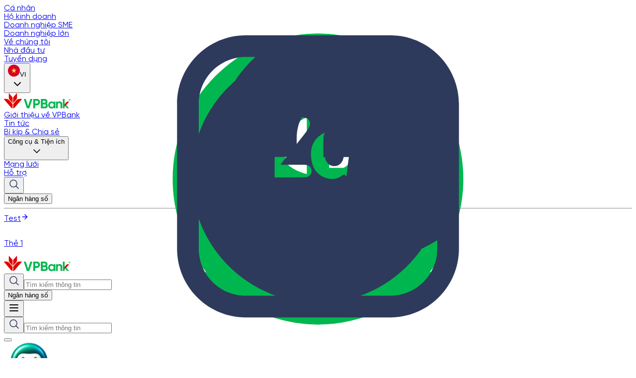

--- FILE ---
content_type: text/html; charset=utf-8
request_url: https://www.vpbank.com.vn/uu-dai/retail/other-promotion-category/vpbank-x-canifa
body_size: 33613
content:
<!DOCTYPE html><html lang="vi" class="__className_54100e"><head><meta charSet="utf-8"/><meta name="viewport" content="width=device-width, initial-scale=1, maximum-scale=1, viewport-fit=cover, user-scalable=no"/><link rel="stylesheet" href="/_next/static/css/d27f868d4bfd30af.css" data-precedence="next"/><link rel="preload" as="script" fetchPriority="low" href="/_next/static/chunks/webpack-8be2dec9b35458ea.js"/><script src="/_next/static/chunks/4bd1b696-100b9d70ed4e49c1.js" async=""></script><script src="/_next/static/chunks/1255-26f05d8bf86e016d.js" async=""></script><script src="/_next/static/chunks/main-app-f3336e172256d2ab.js" async=""></script><script src="/_next/static/chunks/app/%5Blang%5D/layout-b24a346ab11b1a5d.js" async=""></script><script src="/_next/static/chunks/e37a0b60-be670849e64a697f.js" async=""></script><script src="/_next/static/chunks/6541-8776cc8f19f33f73.js" async=""></script><script src="/_next/static/chunks/5125-a51407a3721216f6.js" async=""></script><script src="/_next/static/chunks/3756-9aefb7070e8515e7.js" async=""></script><script src="/_next/static/chunks/3338-466daaf95c9c149b.js" async=""></script><script src="/_next/static/chunks/7841-faa19631ab6e3724.js" async=""></script><script src="/_next/static/chunks/9616-33b34571d1d1fdee.js" async=""></script><script src="/_next/static/chunks/4053-89cf0b19eb742633.js" async=""></script><script src="/_next/static/chunks/7442-5961ebdbcd4faee7.js" async=""></script><script src="/_next/static/chunks/5674-ce62533b61504f70.js" async=""></script><script src="/_next/static/chunks/9789-cb481a68925f8e76.js" async=""></script><script src="/_next/static/chunks/9985-2dc671a3781afd27.js" async=""></script><script src="/_next/static/chunks/9162-dab5415b6164c514.js" async=""></script><script src="/_next/static/chunks/1854-0018ebb8d51ca350.js" async=""></script><script src="/_next/static/chunks/7420-c11b4a596895ddc1.js" async=""></script><script src="/_next/static/chunks/app/%5Blang%5D/(home-layout)/uu-dai/layout-f4ad1cf564a00fd2.js" async=""></script><script src="/_next/static/chunks/app/%5Blang%5D/(home-layout)/uu-dai/error-c5686ef8d40ebbf5.js" async=""></script><script src="/_next/static/chunks/app/%5Blang%5D/(home-layout)/uu-dai/not-found-185b2b4671e39257.js" async=""></script><script src="/_next/static/chunks/1947-8e894366f5d90d38.js" async=""></script><script src="/_next/static/chunks/1079-9ec44e4fd1f33692.js" async=""></script><script src="/_next/static/chunks/app/%5Blang%5D/(home-layout)/uu-dai/%5B...slug%5D/page-501c1c473d4a35f5.js" async=""></script><link rel="preload" href="https://www.googletagmanager.com/gtag/js?id=G-SW2XL3ZBET" as="script"/><link rel="preload" href="https://www.googletagmanager.com/gtm.js?id=GTM-M6N5QWL" as="script"/><meta name="next-size-adjust" content=""/><meta name="mobile-web-app-capable" content="yes"/><meta name="apple-mobile-web-app-capable" content="yes"/><meta name="apple-mobile-web-app-status-bar-style" content="default"/><title>Ngây ngất đặc quyền mua sắm thời trang Canifa dành riêng Hội viên VPBank Prime </title><meta name="robots" content="index, follow"/><link rel="canonical" href="https://www.vpbank.com.vn/uu-dai/retail/other-promotion-category/vpbank-x-canifa"/><meta property="og:title" content="Ngây ngất đặc quyền mua sắm thời trang Canifa dành riêng Hội viên VPBank Prime "/><meta property="og:url" content="https://www.vpbank.com.vn/uu-dai/retail/other-promotion-category/vpbank-x-canifa"/><meta property="og:image" content="https://www.vpbank.com.vn/-/media/vpbank-latest/1retail/promotion/other/vpbankxcanifa/1200-x-761.jpg"/><meta name="twitter:card" content="summary_large_image"/><meta name="twitter:title" content="Ngây ngất đặc quyền mua sắm thời trang Canifa dành riêng Hội viên VPBank Prime "/><meta name="twitter:image" content="https://www.vpbank.com.vn/-/media/vpbank-latest/1retail/promotion/other/vpbankxcanifa/1200-x-761.jpg"/><link rel="icon" href="/favicon.ico" type="image/x-icon" sizes="32x32"/><script src="/_next/static/chunks/polyfills-42372ed130431b0a.js" noModule=""></script></head><body><div hidden=""><!--$--><!--/$--></div><header class="w-full xl:block hidden bg-white fixed z-30"><div class="px-4 relative z-30 w-full py-2 bg-gradient-to-r from-vpbank-dark to-vpbank" edit-code="header.default_page" edit-padding="0"><div class="max-w-7xl w-full px-4 lg:px-8 md:px-6 flex items-center text-white m-auto text-base font-medium" edit-padding="0"><div class="flex relative min-w-10 py-2 px-4 h-full" edit-code="header.menuCategory" edit-type="add" edit-padding="4"><div class="relative  py-1.5 px-5 rounded-full" edit-code="header.menuCategory" edit-padding="4" edit-index="0"><!--$--><a href="/ca-nhan" aria-label="/ca-nhan">Cá nhân</a><!--/$--></div><div class="relative  py-1.5 px-5 rounded-full" edit-code="header.menuCategory" edit-padding="4" edit-index="1"><!--$--><a href="/ho-kinh-doanh" aria-label="/ho-kinh-doanh">Hộ kinh doanh</a><!--/$--></div><div class="relative  py-1.5 px-5 rounded-full" edit-code="header.menuCategory" edit-padding="4" edit-index="2"><!--$--><a href="/doanh-nghiep-vua-va-nho" aria-label="/doanh-nghiep-vua-va-nho">Doanh nghiệp SME</a><!--/$--></div><div class="relative  py-1.5 px-5 rounded-full" edit-code="header.menuCategory" edit-padding="4" edit-index="3"><!--$--><a href="/doanh-nghiep-lon" aria-label="/doanh-nghiep-lon">Doanh nghiệp lớn</a><!--/$--></div></div><div class="flex-1"></div><div class="flex relative py-2 px-4 h-full" edit-code="header.menuCategory2" edit-type="add" edit-padding="0"><div class="relative  py-1.5 px-5 rounded-full" edit-code="header.menuCategory2" edit-padding="4" edit-index="0"><!--$--><a href="/ve-chung-toi" aria-label="/ve-chung-toi">Về chúng tôi</a><!--/$--></div><div class="relative  py-1.5 px-5 rounded-full" edit-code="header.menuCategory2" edit-padding="4" edit-index="1"><!--$--><a href="/quan-he-nha-dau-tu" aria-label="/quan-he-nha-dau-tu">Nhà đầu tư</a><!--/$--></div><div class="relative  py-1.5 px-5 rounded-full" edit-code="header.menuCategory2" edit-padding="4" edit-index="2"><!--$--><a href="https://tuyendung.vpbank.com.vn/vi" aria-label="https://tuyendung.vpbank.com.vn/vi">Tuyển dụng</a><!--/$--></div></div><button type="button" role="combobox" aria-controls="radix-_R_256bsnqivb_" aria-expanded="false" aria-autocomplete="none" dir="ltr" data-state="closed" class="flex h-9 items-center justify-between whitespace-nowrap border border-input px-3 ring-offset-background data-[placeholder]:text-muted-foreground focus:outline-none focus:ring-ring disabled:cursor-not-allowed disabled:opacity-50 [&amp;&gt;span]:line-clamp-1 w-[120px] border-none rounded-full py-6 text-base font-normal bg-white/10 shadow-none focus:ring-0" aria-label="Select Language"><span style="pointer-events:none"></span><svg xmlns="http://www.w3.org/2000/svg" width="24" height="24" viewBox="0 0 24 24" fill="none" stroke="currentColor" stroke-width="2" stroke-linecap="round" stroke-linejoin="round" class="lucide lucide-chevron-down h-4 w-4 opacity-50 text-white" aria-hidden="true"><path d="m6 9 6 6 6-6"></path></svg></button><select aria-hidden="true" tabindex="-1" style="position:absolute;border:0;width:1px;height:1px;padding:0;margin:-1px;overflow:hidden;clip:rect(0, 0, 0, 0);white-space:nowrap;word-wrap:normal"></select></div></div><div class="px-4 w-full xl:block hidden relative z-30 transform transition-all duration-300"><div class="max-w-7xl w-full px-4 lg:px-8 md:px-6 gap-4 flex items-center m-auto" edit-padding="0"><!--$--><a href="/" class="relative" aria-label="/" edit-code="header.logo" edit-padding="8" data-code="logo"><img alt="" loading="lazy" width="134" height="32" decoding="async" data-nimg="1" class="w-full h-auto" style="color:transparent" src="/-/media/website/background-trang-chu/VPBank-final.svg"/></a><!--/$--><div class="flex flex-1 items-center"><div class="flex relative min-w-24 min-h-8 py-2.5 px-2 h-full" edit-code="header.menuCategory2[0].menu" edit-type="add" edit-padding="4"><div class="py-2 relative" edit-index="0" edit-padding="0" edit-color="black" edit-code="header.menuCategory2[0].menu"><!--$--><a href="/ve-chung-toi" class="relative flex py-2 px-4 gap-1 items-center font-semibold hover:bg-navy-50 rounded-full " aria-label="/ve-chung-toi">Giới thiệu về VPBank</a><!--/$--></div><div class="py-2 relative" edit-index="1" edit-padding="0" edit-color="black" edit-code="header.menuCategory2[0].menu"><!--$--><a href="/tin-tuc" class="relative flex py-2 px-4 gap-1 items-center font-semibold hover:bg-navy-50 rounded-full " aria-label="/tin-tuc">Tin tức</a><!--/$--></div><div class="py-2 relative" edit-index="2" edit-padding="0" edit-color="black" edit-code="header.menuCategory2[0].menu"><!--$--><a href="/bi-kip-va-chia-se" class="relative flex py-2 px-4 gap-1 items-center font-semibold hover:bg-navy-50 rounded-full " aria-label="/bi-kip-va-chia-se">Bí kíp &amp; Chia sẻ</a><!--/$--></div><div class="relative py-2" edit-index="3" edit-color="black" edit-padding="0" edit-code="header.menuCategory2[0].menu"><button class="flex py-2 px-4 rounded-full gap-1 items-center font-semibold hover:bg-navy-50" aria-label="Button Dropdown"><div class="">Công cụ &amp; Tiện ích</div><svg width="25" height="24" viewBox="0 0 25 24" fill="none" xmlns="http://www.w3.org/2000/svg"><path fill-rule="evenodd" clip-rule="evenodd" d="M19.5064 8.46967C19.7993 8.76256 19.7993 9.23744 19.5064 9.53033L13.5064 15.5303C13.2135 15.8232 12.7386 15.8232 12.4457 15.5303L6.44574 9.53033C6.15285 9.23744 6.15285 8.76256 6.44574 8.46967C6.73864 8.17678 7.21351 8.17678 7.5064 8.46967L12.9761 13.9393L18.4457 8.46967C18.7386 8.17678 19.2135 8.17678 19.5064 8.46967Z" fill="black"></path></svg></button></div><div class="py-2 relative" edit-index="4" edit-padding="0" edit-color="black" edit-code="header.menuCategory2[0].menu"><!--$--><a href="/chi-nhanh-va-atm" class="relative flex py-2 px-4 gap-1 items-center font-semibold hover:bg-navy-50 rounded-full " aria-label="/chi-nhanh-va-atm">Mạng lưới</a><!--/$--></div><div class="py-2 relative" edit-index="5" edit-padding="0" edit-color="black" edit-code="header.menuCategory2[0].menu"><!--$--><a href="https://cskh.vpbank.com.vn/" class="relative flex py-2 px-4 gap-1 items-center font-semibold hover:bg-navy-50 rounded-full " aria-label="https://cskh.vpbank.com.vn/">Hỗ trợ</a><!--/$--></div></div><div class="flex-1"></div><div class="flex items-center gap-4"><button type="button" aria-haspopup="dialog" aria-expanded="false" aria-controls="radix-_R_f96bsnqivb_" data-state="closed" data-slot="dialog-trigger"><div class="w-11 h-11 bg-transparent border border-navy-200 rounded-full hover:bg-white/10 shadow-none flex items-center justify-center relative" edit-code="search_popup"><svg width="24" height="24" viewBox="0 0 24 24" fill="none" xmlns="http://www.w3.org/2000/svg" class="!w-6 !h-6"><path fill-rule="evenodd" clip-rule="evenodd" d="M11 3.75C7.54822 3.75 4.75 6.54822 4.75 10C4.75 13.4518 7.54822 16.25 11 16.25C14.4518 16.25 17.25 13.4518 17.25 10C17.25 6.54822 14.4518 3.75 11 3.75ZM3.25 10C3.25 5.71979 6.71979 2.25 11 2.25C15.2802 2.25 18.75 5.71979 18.75 10C18.75 14.2802 15.2802 17.75 11 17.75C6.71979 17.75 3.25 14.2802 3.25 10Z" fill="#2E3A5B"></path><path fill-rule="evenodd" clip-rule="evenodd" d="M15.4697 14.4697C15.7626 14.1768 16.2374 14.1768 16.5303 14.4697L21.5303 19.4697C21.8232 19.7626 21.8232 20.2374 21.5303 20.5303C21.2374 20.8232 20.7626 20.8232 20.4697 20.5303L15.4697 15.5303C15.1768 15.2374 15.1768 14.7626 15.4697 14.4697Z" fill="#2E3A5B"></path></svg></div></button><div class="relative" edit-code="header.button_login"><button class="rounded-full text-white bg-white  px-8 py-3 bg-gradient-to-r from-vpbank-dark to-vpbank font-semibold" aria-label="Select Digital Bank" type="button" id="radix-_R_n96bsnqivb_" aria-haspopup="menu" aria-expanded="false" data-state="closed"><span class="">Ngân hàng số</span></button></div></div></div></div></div><div class="absolute w-full pb-4 right-0 top-0 z-20 shadow-lg bg-white transform transition-all duration-300 origin-top xl:block hidden opacity-0 -translate-y-[400px] invisible"><div class="pt-[150px]"><hr class="border-gray-100"/><div class="max-w-7xl w-full px-4 lg:px-8 md:px-6 mx-auto flex flex-row" edit-padding="0"><div class="w-92 p-5 min-h-16 relative" edit-code="header.menuCategory2[0].menu[0].category" edit-type="add" edit-padding="0" edit-color="black"><div edit-code="header.menuCategory2[0].menu[0].category" edit-index="0" class="relative" edit-color="black"><!--$--><a href="/" class="relative py-3 flex items-center justify-between px-6 rounded-full text-left w-full bg-gray-100" aria-label="/">Test<svg xmlns="http://www.w3.org/2000/svg" width="16" height="16" viewBox="0 0 24 24" fill="none" stroke="currentColor" stroke-width="2" stroke-linecap="round" stroke-linejoin="round" class="lucide lucide-arrow-right"><path d="M5 12h14"></path><path d="m12 5 7 7-7 7"></path></svg></a><!--/$--></div></div><div class="w-px bg-gray-100 mx-4 self-stretch"></div><div class="w-full"><div class="grid grid-cols-2 p-5 gap-10 items-start w-full relative" edit-type="add" edit-color="black" edit-code="header.menuCategory2[0].menu[0].category[0].link"><!--$--><a href="https://www.vpbank.com.vn/ca-nhan/vay/tin-chap-ca-nhan" class="flex flex-row gap-3 relative items-center" aria-label="https://www.vpbank.com.vn/ca-nhan/vay/tin-chap-ca-nhan" edit-code="header.menuCategory2[0].menu[0].category[0].link" edit-color="black" edit-index="0"><img alt="" loading="lazy" width="48" height="48" decoding="async" data-nimg="1" style="color:transparent" src="/-/media/Frame.svg"/><div><p class="text-lg">Thẻ 1</p><p class="text-gray-400"></p></div></a><!--/$--></div></div></div></div></div></header><div class="h-36 xl:block hidden"></div><header class="w-full xl:hidden bg-white z-30 fixed"><div class="max-w-7xl w-full lg:px-8 md:px-6 mx-auto flex p-4 flex-col" edit-padding="0"><div class="flex flex-1 gap-4 items-center"><!--$--><a href="/" class="relative" aria-label="/" edit-code="header.logo"><img alt="" loading="lazy" width="134" height="32" decoding="async" data-nimg="1" class="w-full h-auto" style="color:transparent" src="/-/media/website/background-trang-chu/VPBank-final.svg"/></a><!--/$--><div class="flex-1"></div><div class="relative hidden md:block xl:hidden min-w-80 flex-1 mr-2" edit-code="header.search"><div class="relative flex gap-3 w-full text-base bg-[#F4F5F6] text-black py-4 px-6 h-14 rounded-full border focus:outline-none focus:ring-2 focus:ring-vpbank focus:border-transparent"><button aria-label="Button Search Input"><svg width="24" height="24" viewBox="0 0 24 24" fill="none" xmlns="http://www.w3.org/2000/svg"><path fill-rule="evenodd" clip-rule="evenodd" d="M11 3.75C7.54822 3.75 4.75 6.54822 4.75 10C4.75 13.4518 7.54822 16.25 11 16.25C14.4518 16.25 17.25 13.4518 17.25 10C17.25 6.54822 14.4518 3.75 11 3.75ZM3.25 10C3.25 5.71979 6.71979 2.25 11 2.25C15.2802 2.25 18.75 5.71979 18.75 10C18.75 14.2802 15.2802 17.75 11 17.75C6.71979 17.75 3.25 14.2802 3.25 10Z" fill="#2E3A5B"></path><path fill-rule="evenodd" clip-rule="evenodd" d="M15.4697 14.4697C15.7626 14.1768 16.2374 14.1768 16.5303 14.4697L21.5303 19.4697C21.8232 19.7626 21.8232 20.2374 21.5303 20.5303C21.2374 20.8232 20.7626 20.8232 20.4697 20.5303L15.4697 15.5303C15.1768 15.2374 15.1768 14.7626 15.4697 14.4697Z" fill="#2E3A5B"></path></svg></button><input type="text" class="placeholder-ph-gray w-full focus:outline-none" placeholder="Tìm kiếm thông tin" value=""/></div></div><div class="relative" edit-code="header.button_login"><button class="rounded-full text-white bg-white  px-8 py-3 bg-gradient-to-r from-vpbank-dark to-vpbank font-semibold !px-0 py-3 h-8 flex items-center !bg-white bg-none" aria-label="Select Digital Bank" type="button" id="radix-_R_25absnqivb_" aria-haspopup="menu" aria-expanded="false" data-state="closed"><span class="text-base text-gradient-primary font-semibold">Ngân hàng số</span></button></div><button aria-label="Button Menu"><svg xmlns="http://www.w3.org/2000/svg" width="24" height="24" viewBox="0 0 24 24" fill="none" stroke="currentColor" stroke-width="2" stroke-linecap="round" stroke-linejoin="round" class="lucide lucide-menu text-black"><line x1="4" x2="20" y1="12" y2="12"></line><line x1="4" x2="20" y1="6" y2="6"></line><line x1="4" x2="20" y1="18" y2="18"></line></svg></button></div><div class="mt-5 relative md:hidden w-full" edit-code="header.search"><div class="relative flex gap-3 w-full text-base bg-[#F4F5F6] text-black py-4 px-6 h-14 rounded-full border focus:outline-none focus:ring-2 focus:ring-vpbank focus:border-transparent"><button aria-label="Button Search Input"><svg width="24" height="24" viewBox="0 0 24 24" fill="none" xmlns="http://www.w3.org/2000/svg"><path fill-rule="evenodd" clip-rule="evenodd" d="M11 3.75C7.54822 3.75 4.75 6.54822 4.75 10C4.75 13.4518 7.54822 16.25 11 16.25C14.4518 16.25 17.25 13.4518 17.25 10C17.25 6.54822 14.4518 3.75 11 3.75ZM3.25 10C3.25 5.71979 6.71979 2.25 11 2.25C15.2802 2.25 18.75 5.71979 18.75 10C18.75 14.2802 15.2802 17.75 11 17.75C6.71979 17.75 3.25 14.2802 3.25 10Z" fill="#2E3A5B"></path><path fill-rule="evenodd" clip-rule="evenodd" d="M15.4697 14.4697C15.7626 14.1768 16.2374 14.1768 16.5303 14.4697L21.5303 19.4697C21.8232 19.7626 21.8232 20.2374 21.5303 20.5303C21.2374 20.8232 20.7626 20.8232 20.4697 20.5303L15.4697 15.5303C15.1768 15.2374 15.1768 14.7626 15.4697 14.4697Z" fill="#2E3A5B"></path></svg></button><input type="text" class="placeholder-ph-gray w-full focus:outline-none" placeholder="Tìm kiếm thông tin" value=""/></div></div></div></header><div class="w-full h-22 xl:hidden"></div><main><div id="chatbot-ai"><div class="fixed bottom-4 right-4 z-50 cursor-pointer touch-none react-draggable" style="transform:translate(0px,0px)"><button type="button" id="radix-_R_1aebsnqivb_" aria-haspopup="menu" aria-expanded="false" data-state="closed" class="w-full"></button><div class="relative" edit-code="chatbot.icon" edit-padding="0"><div class="inline-block origin-center overflow-hidden" style="opacity:1;transform:none"><img alt="VP AI" draggable="false" loading="lazy" width="103" height="103" decoding="async" data-nimg="1" class="w-auto h-auto select-none pointer-events-none" style="color:transparent" src="/_next/static/media/vpb_ai.cc363283.png"/></div></div></div><div><div class="fixed bottom-8 right-1/2 transform translate-x-1/2 z-50 max-md:hidden"><div class="flex items-center gap-2 relative h-20" style="width:0px"><button class="absolute left-0 bottom-0 z-10"><img alt="VP AI" loading="lazy" width="103" height="103" decoding="async" data-nimg="1" class="w-full h-auto" style="color:transparent" src="/_next/static/media/vpb_ai.cc363283.png"/></button></div></div><div class="fixed bottom-8 right-1/2 transform translate-x-1/2 z-50 md:hidden"><div class="flex items-center gap-2 relative h-20" style="width:0px"><button class="absolute left-0 bottom-0 z-10"><img alt="vpb AI" loading="lazy" width="103" height="103" decoding="async" data-nimg="1" class="w-full h-auto" style="color:transparent" src="/_next/static/media/vpb_ai.cc363283.png"/></button></div></div></div></div><div class="max-w-7xl w-full px-4 lg:px-8 md:px-6 mx-auto relative md:mx-auto" edit-padding="0"><div class="mt-15 mb-10 mx-4 md:mt-10 md:mx-40"><div class="mb-5"><div class="overflow-y-auto no-scrollbar"><div class="flex items-center gap-1 md:gap-2 relative w-fit p-2 pl-0" edit-code="bread_crumb" edit-type="add" edit-padding="0"><div class="relative flex gap-2" edit-index="0" edit-padding="4" edit-code="bread_crumb"><p class="text-base font-medium max-md:whitespace-nowrap text-navy-300 md:whitespace-nowrap">Trang chủ</p></div><div class="relative flex gap-2" edit-index="1" edit-padding="4" edit-code="bread_crumb"><svg xmlns="http://www.w3.org/2000/svg" width="24" height="24" fill="none" viewBox="0 0 24 24" class="text-navy-500"><path fill="currentColor" fill-rule="evenodd" d="M8.47 5.47a.75.75 0 0 1 1.06 0l6 6a.75.75 0 0 1 0 1.06l-6 6a.75.75 0 0 1-1.06-1.06L13.94 12 8.47 6.53a.75.75 0 0 1 0-1.06" clip-rule="evenodd"></path></svg><!--$--><a href="/uu-dai" aria-label="/uu-dai"><p class="text-base font-medium max-md:whitespace-nowrap text-navy-500 md:line-clamp-1">Ưu đãi</p></a><!--/$--></div><div class="relative flex gap-2" edit-index="2" edit-padding="4" edit-code="bread_crumb"><svg xmlns="http://www.w3.org/2000/svg" width="24" height="24" fill="none" viewBox="0 0 24 24" class="text-navy-300"><path fill="currentColor" fill-rule="evenodd" d="M8.47 5.47a.75.75 0 0 1 1.06 0l6 6a.75.75 0 0 1 0 1.06l-6 6a.75.75 0 0 1-1.06-1.06L13.94 12 8.47 6.53a.75.75 0 0 1 0-1.06" clip-rule="evenodd"></path></svg><p class="text-base font-medium max-md:whitespace-nowrap text-navy-300 md:whitespace-nowrap">Chi tiết ưu đãi</p></div><div class="relative flex gap-2" edit-index="3" edit-padding="4" edit-code="bread_crumb"><svg xmlns="http://www.w3.org/2000/svg" width="24" height="24" fill="none" viewBox="0 0 24 24" class="text-navy-500"><path fill="currentColor" fill-rule="evenodd" d="M8.47 5.47a.75.75 0 0 1 1.06 0l6 6a.75.75 0 0 1 0 1.06l-6 6a.75.75 0 0 1-1.06-1.06L13.94 12 8.47 6.53a.75.75 0 0 1 0-1.06" clip-rule="evenodd"></path></svg><!--$--><a href="/uu-dai/retail/other-promotion-category/vpbank-x-canifa" aria-label="/uu-dai/retail/other-promotion-category/vpbank-x-canifa"><p class="text-base font-medium max-md:whitespace-nowrap text-navy-500 md:line-clamp-1">Ngây ngất đặc quyền mua sắm thời trang Canifa dành riêng Hội viên VPBank Prime </p></a><!--/$--></div></div></div></div><h1 class="text-[32px] leading-10 font-bold text-navy-500 mb-5">Ngây ngất đặc quyền mua sắm thời trang Canifa dành riêng Hội viên VPBank Prime </h1><div class="flex justify-between mb-8"><h4 class="bg-gradient-to-r from-vpbank-dark to-vpbank bg-clip-text text-transparent text-base font-semibold uppercase">Ưu Đãi Khác</h4><p class="text-base text-navy-300 font-medium mb-0">11/05/2023</p></div><div class="w-full h-[1px] bg-navy-100 my-5"></div><div class="mb-4 flex flex-col gap-4"><div class="flex flex-wrap gap-1.5 text-navy-500 font-normal"><div class="relative w-6 h-6"><img alt="" loading="lazy" decoding="async" data-nimg="fill" class="object-contain" style="position:absolute;height:100%;width:100%;left:0;top:0;right:0;bottom:0;color:transparent" src="/-/media/website/logo/time-logo.svg"/></div>Thời gian: <span class="font-semibold text-wrap">01/05/2023<!-- --> -<!-- --> <!-- -->31/10/2023</span></div><div class="flex flex-wrap gap-1.5 text-navy-500 font-normal"><div class="relative w-6 h-6"><img alt="" loading="lazy" decoding="async" data-nimg="fill" class="object-contain" style="position:absolute;height:100%;width:100%;left:0;top:0;right:0;bottom:0;color:transparent" src="/-/media/website/logo/location-logo.svg"/></div>Địa chỉ: <span class="font-semibold text-wrap">Các chi nhánh của VPBank</span></div><div class="flex flex-wrap gap-1.5 text-navy-500 font-normal"><div class="relative w-6 h-6"><img alt="" loading="lazy" decoding="async" data-nimg="fill" class="object-contain" style="position:absolute;height:100%;width:100%;left:0;top:0;right:0;bottom:0;color:transparent" src="/-/media/website/logo/user-logo.svg"/></div>Đối tượng khách hàng: <span class="font-semibold text-wrap">Toàn bộ khách hàng</span></div></div><img alt="Ngây ngất đặc quyền mua sắm thời trang Canifa dành riêng Hội viên VPBank Prime " loading="lazy" width="400" height="400" decoding="async" data-nimg="1" class="w-full rounded-[9px] mb-4" style="color:transparent" src="/-/media/vpbank-latest/1retail/promotion/other/vpbankxcanifa/1200-x-761.jpg"/><div class="w-full [&amp;&gt;img]:max-w-full table-custom text-editor [&amp;&gt;p]:text-base [&amp;&gt;img]:inline-block"><br>
Ngây ngất đặc quyền mua sắm thời trang Canifa dành riêng Hội viên VPBank Prime&nbsp;
<br>
Một mùa hè nóng bỏng đang chạm ngõ, VPBank Prime sẽ mang tới cho bạn cơn mưa mát lạnh với chuỗi đặc quyền cực chất chỉ dành riêng Quý Hội viên khi mua sắm tại chuỗi thời trang Canifa từ nay đến hết <strong>31/10/2023</strong>!
<br>
<br>
<strong>ƯU ĐÃI PHIÊN NGANG HẠNG THẺ</strong>
<br>
(Áp dụng từ <strong>05/05/2023 – 31/10/2023</strong>)
<br>
- Cấp ngay thẻ thành viên Canifa Priority với ưu đãi giảm <strong>20%</strong>/sản phẩm nguyên giá cho Hội viên VPBank Prime phân hạng Champion
<br>
- Cấp ngay thẻ thành viên Canifa Partner với ưu đãi giảm <strong>15%</strong>/sản phẩm nguyên giá cho Hội viên VPBank Prime phân hạng Rising
<br>
<span></span>- Sau khi phiên ngang hạng hội viên thành công, Khách hàng sẽ được hưởng các Quyền lợi chung theo chính sách Chăm sóc Khách hàng thường xuyên của CANIFA và các ưu đãi đặc quyền riêng cho phân hạng thẻ hội viên tương ứng theo quy định của CANIFA trong từng thời kỳ
<br>
Để tra cứu phân hạng Hội viên Prime của mình, Quý khách chỉ cần truy cập VPBank NEO, chạm vào Logo VPBank Prime phía dưới Hình đại diện (Avatar) tại màn hình chính
<br>
<br>
<strong>Lưu ý:</strong>
<br>
-<span> </span>Thông tin cung cấp thông qua đường<a href="https://canifa.com/membership?platform=vpbank"> link đăng ký</a> phiên ngang hạng thẻ phải trùng khớp với thông tin Khách hàng đăng ký tại VPBank. Nếu thông tin đăng ký không trùng khớp sẽ không được hỗ trợ.
<br>
-<span> </span>Khách hàng đủ điều kiện phiên ngang hạng thẻ sẽ được VPBank xác nhận với đối tác CANIFA và Khách hàng sẽ được phiên ngang hạng thẻ trong vòng 7 ngày làm việc kể từ ngày đăng ký.&nbsp;
<br>
-<span> </span>Đối tác CANIFA sẽ không phát hành thẻ cứng cho Khách hàng. Để tra cứu hạng thẻ thành viên của CANIFA, Khách hàng vui lòng đăng nhập tài khoản CANIFA online theo <a href="https://canifa.com/i/khtt.html">đường link&nbsp;&nbsp;</a>
<br>
<br>
<strong>MỪNG SINH NHẬT HỘI VIÊN, RINH LIỀN QUÀ CHẤT</strong>
<br>
Là Hội viên VPBank Prime, khách hàng nhận ngay voucher <strong>GIẢM 50%</strong> cho 01 sản phẩm CANIFA nguyên giá bất kỳ trong tháng sinh nhật.
<br>
Ưu đãi áp dụng từ <strong><em>(Từ 01/05/2023 – 31/10/2023)</em></strong>
<br>
<br>
<em>*Lưu ý khi sử dụng voucher:
 <br> -<span> </span>Voucher áp dụng giảm 50% cho 01 sản phẩm nguyên giá bất kì&nbsp;
 <br> -<span> </span>Mã Voucher và hạn sử dụng sẽ được VPBank gửi thông báo tới các Khách hàng đủ điều kiện
 <br> -<span> </span>Địa điểm áp dụng: Cửa hàng CANIFA toàn quốc (Không áp dụng mua hàng online)
 <br> -<span> </span>Mỗi khách hàng sẽ được áp 01 mã ưu đãi/ 01 lần/ 01 hóa đơn thanh toán
 <br> -<span> </span>Không áp dụng đồng thời các loại Voucher giảm giá, giảm giá thẻ VIP và các chương trình khuyến mại khác</em>
<br>
<br>
Để biết thêm chi tiết về ưu đãi dành cho Hội viên VPBank Prime khi mua sắm tại Canifa, Quý khách vui lòng tham khảo&nbsp;<a href="/-/media/vpbank-latest/1retail/promotion/other/vpbankxcanifa/thelechuongtrinh-canifa.pdf">tại đây</a> hoặc liên hệ hotline 1900 54 54 15 (dành cho Khách hàng tiêu chuẩn) / 1800545415 (dành cho Khách hàng ưu tiên).
<br>
<div>&nbsp;</div>
<br></div><div class="w-full h-[1px] bg-navy-100 my-4"></div><div class="flex items-center gap-5"><p class="text-lg font-semibold text-navy-500">Chia sẻ:</p><div class="flex items-center gap-4"><!--$--><a href="https://www.facebook.com/sharer/sharer.php?u=" class="relative w-8 h-8" aria-label="https://www.facebook.com/sharer/sharer.php?u=" target="_blank"><img alt="" loading="lazy" decoding="async" data-nimg="fill" class="object-contain" style="position:absolute;height:100%;width:100%;left:0;top:0;right:0;bottom:0;color:transparent" src="/-/media/website/logo/FB-logo.svg"/></a><!--/$--><!--$--><a href="https://zalo.me/share?url=" class="relative w-8 h-8" aria-label="https://zalo.me/share?url=" target="_blank"><img alt="" loading="lazy" decoding="async" data-nimg="fill" class="object-contain" style="position:absolute;height:100%;width:100%;left:0;top:0;right:0;bottom:0;color:transparent" src="/-/media/website/logo/zalo-logo.svg"/></a><!--/$--><button aria-label="Button Copy Link"><svg width="32" height="33" viewBox="0 0 32 33" fill="none" xmlns="http://www.w3.org/2000/svg"><path fill-rule="evenodd" clip-rule="evenodd" d="M19.0642 6.36486C21.0168 4.41224 24.1826 4.41224 26.1353 6.36486C28.0879 8.31748 28.0879 11.4833 26.1353 13.4359L20.4784 19.0928C18.5258 21.0454 15.36 21.0454 13.4073 19.0928C13.0168 18.7023 13.0168 18.0691 13.4073 17.6786C13.7979 17.288 14.431 17.288 14.8216 17.6786C15.9931 18.8501 17.8926 18.8501 19.0642 17.6786L24.721 12.0217C25.8926 10.8501 25.8926 8.95064 24.721 7.77907C23.5495 6.6075 21.65 6.6075 20.4784 7.77907L17.65 10.6075C17.2595 10.998 16.6263 10.998 16.2358 10.6075C15.8452 10.217 15.8452 9.58381 16.2358 9.19328L19.0642 6.36486Z" fill="#2E3A5B"></path><path fill-rule="evenodd" clip-rule="evenodd" d="M17.1786 15.3214C16.007 14.1498 14.1075 14.1498 12.9359 15.3214L7.27907 20.9782C6.1075 22.1498 6.1075 24.0493 7.27907 25.2209C8.45064 26.3925 10.3501 26.3925 11.5217 25.2209L14.3501 22.3925C14.7407 22.0019 15.3738 22.0019 15.7644 22.3925C16.1549 22.783 16.1549 23.4161 15.7644 23.8067L12.9359 26.6351C10.9833 28.5877 7.81748 28.5877 5.86486 26.6351C3.91224 24.6825 3.91224 21.5167 5.86486 19.564L11.5217 13.9072C13.4743 11.9546 16.6402 11.9546 18.5928 13.9072C18.9833 14.2977 18.9833 14.9309 18.5928 15.3214C18.2023 15.7119 17.5691 15.7119 17.1786 15.3214Z" fill="#2E3A5B"></path></svg></button></div></div></div></div><div class="w-full bg-navy-50"><div class="max-w-7xl w-full lg:px-8 md:px-6 mx-auto px-4 md:mx-auto py-[60px]" edit-padding="0"><div class="flex items-center justify-between mb-6"><h3 class="text-4xl font-bold text-navy-500">Ưu đãi khác</h3></div><div class="grid grid-cols-1 md:grid-cols-3 gap-5 md:gap-6"><div class="bg-white shadow rounded-lg overflow-hidden w-full"><!--$?--><template id="B:0"></template><!--/$--><div class="p-4"><div class="flex justify-between"><p class="text-green-600 font-semibold text-gradient-primary flex items-center gap-2"></p><div class="text-base font-semibold text-navy-400 flex gap-1"><div class="relative w-fit" edit-code="promotion.still_time">Còn</div><span class="text-vpbank">387</span><div class="relative w-fit" edit-code="promotion.day">ngày</div></div></div><div class="h-14 mt-2"><p class="text-lg font-bold line-clamp-2">Ra mắt Prime Family Banking – Gói giải pháp toàn diện cho gia đình trẻ hiện đại</p></div><div class="relative w-fit" edit-code="promotion.next_button"><!--$?--><template id="B:1"></template><!--/$--></div></div></div><div class="bg-white shadow rounded-lg overflow-hidden w-full"><!--$?--><template id="B:2"></template><!--/$--><div class="p-4"><div class="flex justify-between"><p class="text-green-600 font-semibold text-gradient-primary flex items-center gap-2"></p><div class="text-base font-semibold text-navy-400 flex gap-1"><div class="relative w-fit" edit-code="promotion.still_time">Còn</div><span class="text-vpbank">387</span><div class="relative w-fit" edit-code="promotion.day">ngày</div></div></div><div class="h-14 mt-2"><p class="text-lg font-bold line-clamp-2">CHẠM TAY ĐẶC QUYỀN BAY WAKEUP SKYJOY CHỈ VỚI 20.000Đ</p></div><div class="relative w-fit" edit-code="promotion.next_button"><!--$?--><template id="B:3"></template><!--/$--></div></div></div><div class="bg-white shadow rounded-lg overflow-hidden w-full"><!--$?--><template id="B:4"></template><!--/$--><div class="p-4"><div class="flex justify-between"><p class="text-green-600 font-semibold text-gradient-primary flex items-center gap-2"></p><div class="text-base font-semibold text-navy-400 flex gap-1"><div class="relative w-fit" edit-code="promotion.still_time">Còn</div><span class="text-vpbank">22</span><div class="relative w-fit" edit-code="promotion.day">ngày</div></div></div><div class="h-14 mt-2"><p class="text-lg font-bold line-clamp-2">Đăng ký mở thấu chi nhận ngay 150.000đ!</p></div><div class="relative w-fit" edit-code="promotion.next_button"><!--$?--><template id="B:5"></template><!--/$--></div></div></div></div></div></div><!--$--><!--/$--></main><footer class="w-full py-4 bg-gradient-to-t from-white to-vpbank-white"><div class="max-w-7xl w-full px-4 lg:px-8 md:px-6 mx-auto !px-0 pt-2 text-white flex flex-col gap-6" edit-padding="0"><div class="w-full" data-orientation="vertical"><div data-state="open" data-orientation="vertical" data-slot="accordion-item" class="last:border-b-0 border-b-0"><div class="flex px-6 lg:px-8 justify-between"><!--$--><a href="/" class="relative" aria-label="/" edit-code="footer.logo"><img alt="logo" loading="lazy" width="175" height="42" decoding="async" data-nimg="1" class="w-full h-auto" style="color:transparent" src="/-/media/website/background-trang-chu/VPBank-final.svg"/></a><!--/$--><h3 data-orientation="vertical" data-state="open" class="flex"><div class="flex flex-1 items-center justify-between py-4 text-sm font-medium transition-all hover:underline text-left [&amp;[data-state=open]&gt;svg]:rotate-180 flex items-center gap-2 !text-base !font-semibold text-vpbank hover:!no-underline max-md:hidden relative cursor-pointer" edit-code="footer.collapse" edit-padding="0" type="button" aria-controls="radix-_R_9ibsnqivb_" aria-expanded="true" data-state="open" data-orientation="vertical" id="radix-_R_1ibsnqivb_" data-radix-collection-item=""><svg xmlns="http://www.w3.org/2000/svg" width="24" height="24" viewBox="0 0 24 24" fill="none" stroke="currentColor" stroke-width="2" stroke-linecap="round" stroke-linejoin="round" class="lucide lucide-chevron-down shrink-0 transition-transform duration-200"><path d="m6 9 6 6 6-6"></path></svg>Thu gọn chân trang</div></h3></div><div data-state="open" id="radix-_R_9ibsnqivb_" role="region" aria-labelledby="radix-_R_1ibsnqivb_" data-orientation="vertical" class="overflow-hidden text-sm data-[state=closed]:animate-accordion-up data-[state=open]:animate-accordion-down" style="--radix-accordion-content-height:var(--radix-collapsible-content-height);--radix-accordion-content-width:var(--radix-collapsible-content-width)"><div class="pt-0 flex px-6 lg:px-8 gap-6 pb-0 max-md:hidden mt-6"><div><div class="grid grid-cols-5 gap-6 mb-2"><h5 class="text-lg font-semibold relative text-navy-500" edit-code="footer.ca_nhan.label" edit-padding="3">Cá nhân</h5><h5 class="text-lg font-semibold relative text-navy-500" edit-code="footer.ho_kinh_doanh.label" edit-padding="3">Hộ kinh doanh</h5><h5 class="text-lg font-semibold relative text-navy-500" edit-code="footer.doanh_nghiep.label" edit-padding="3">Doanh nghiệp SME</h5><h5 class="text-lg font-semibold relative text-navy-500" edit-code="footer.nha_dau_tu.label" edit-padding="3">Doanh nghiệp lớn</h5><h5 class="text-lg font-semibold relative text-navy-500" edit-code="footer.thong_tin_khac.label" edit-padding="3">Thông tin khác</h5></div><div class="grid grid-cols-5 gap-6"><div class="flex flex-col flex-1 items-start relative" edit-code="footer.ca_nhan.links" edit-type="add" edit-padding="0"><div class=" gap-2 flex flex-col items-start"><div class="relative text-navy-400" edit-index="0" edit-code="footer.ca_nhan.links"><!--$--><a href="/ca-nhan/the-tin-dung" aria-label="/ca-nhan/the-tin-dung">Thẻ tín dụng</a><!--/$--></div><div class="relative text-navy-400" edit-index="1" edit-code="footer.ca_nhan.links"><!--$--><a href="/ca-nhan/dich-vu-the" aria-label="/ca-nhan/dich-vu-the">Thẻ thanh toán</a><!--/$--></div><div class="relative text-navy-400" edit-index="2" edit-code="footer.ca_nhan.links"><!--$--><a href="/ca-nhan/tai-khoan-thanh-toan" aria-label="/ca-nhan/tai-khoan-thanh-toan">Tài khoản</a><!--/$--></div><div class="relative text-navy-400" edit-index="3" edit-code="footer.ca_nhan.links"><!--$--><a href="/ca-nhan/tiet-kiem" aria-label="/ca-nhan/tiet-kiem">Tiết kiệm</a><!--/$--></div><div class="relative text-navy-400" edit-index="4" edit-code="footer.ca_nhan.links"><!--$--><a href="/ca-nhan/vay" aria-label="/ca-nhan/vay">Vay</a><!--/$--></div><div class="relative text-navy-400" edit-index="5" edit-code="footer.ca_nhan.links"><!--$--><a href="/ca-nhan/bao-hiem" aria-label="/ca-nhan/bao-hiem">Bảo hiểm</a><!--/$--></div><div class="relative text-navy-400" edit-index="6" edit-code="footer.ca_nhan.links"><!--$--><a href="/ca-nhan/tapandpay" aria-label="/ca-nhan/tapandpay">Dịch vụ Tap &amp; Pay</a><!--/$--></div><div class="relative text-navy-400 hidden" edit-index="7" edit-code="footer.ca_nhan.links"><!--$--><a href="https://www.vpbank.com.vn/vpbank-neo" aria-label="https://www.vpbank.com.vn/vpbank-neo"></a><!--/$--></div><div class="relative text-navy-400" edit-index="8" edit-code="footer.ca_nhan.links"><!--$--><a href="/ca-nhan/dich-vu-ca-nhan" aria-label="/ca-nhan/dich-vu-ca-nhan">Dịch vụ khác</a><!--/$--></div></div></div><div class="flex flex-col flex-1 items-start relative" edit-code="footer.ho_kinh_doanh.links" edit-type="add" edit-padding="0"><div class=" gap-2 flex flex-col items-start"><div class="relative text-navy-400" edit-index="0" edit-code="footer.ho_kinh_doanh.links"><!--$--><a href="/ho-kinh-doanh/vay" aria-label="/ho-kinh-doanh/vay">Vay</a><!--/$--></div><div class="relative text-navy-400" edit-index="1" edit-code="footer.ho_kinh_doanh.links"><!--$--><a href="/ho-kinh-doanh/quan-tri-doanh-so" aria-label="/ho-kinh-doanh/quan-tri-doanh-so">Quản trị doanh số</a><!--/$--></div><div class="relative text-navy-400" edit-index="2" edit-code="footer.ho_kinh_doanh.links"><!--$--><a href="/ho-kinh-doanh/dich-vu-the" aria-label="/ho-kinh-doanh/dich-vu-the">Thẻ tín dụng</a><!--/$--></div></div></div><div class="flex flex-col flex-1 items-start relative" edit-code="footer.doanh_nghiep.links" edit-type="add" edit-padding="0"><div class=" gap-2 flex flex-col items-start"><div class="relative text-navy-400" edit-index="0" edit-code="footer.doanh_nghiep.links"><!--$--><a href="/doanh-nghiep-vua-va-nho/giai-phap-thanh-toan" aria-label="/doanh-nghiep-vua-va-nho/giai-phap-thanh-toan">Giải pháp thanh toán</a><!--/$--></div><div class="relative text-navy-400" edit-index="1" edit-code="footer.doanh_nghiep.links"><!--$--><a href="/doanh-nghiep-vua-va-nho/tai-khoan-va-thanh-toan" aria-label="/doanh-nghiep-vua-va-nho/tai-khoan-va-thanh-toan">Tài khoản và thanh toán</a><!--/$--></div><div class="relative text-navy-400" edit-index="2" edit-code="footer.doanh_nghiep.links"><!--$--><a href="/doanh-nghiep-vua-va-nho/dich-vu-cap-von" aria-label="/doanh-nghiep-vua-va-nho/dich-vu-cap-von">Dịch vụ cấp vốn</a><!--/$--></div><div class="relative text-navy-400" edit-index="3" edit-code="footer.doanh_nghiep.links"><!--$--><a href="/doanh-nghiep-vua-va-nho/tien-gui" aria-label="/doanh-nghiep-vua-va-nho/tien-gui">Dịch vụ tiền gửi</a><!--/$--></div><div class="relative text-navy-400" edit-index="4" edit-code="footer.doanh_nghiep.links"><!--$--><a href="/doanh-nghiep-vua-va-nho/tai-tro-thuong-mai" aria-label="/doanh-nghiep-vua-va-nho/tai-tro-thuong-mai">Tài trợ thương mại</a><!--/$--></div></div></div><div class="flex flex-col flex-1 items-start relative" edit-code="footer.nha_dau_tu.links" edit-type="add" edit-padding="0"><div class=" gap-2 flex flex-col items-start"><div class="relative text-navy-400" edit-index="0" edit-code="footer.nha_dau_tu.links"><!--$--><a href="/doanh-nghiep-lon/quan-ly-dong-tien" aria-label="/doanh-nghiep-lon/quan-ly-dong-tien">Quản lý dòng tiền</a><!--/$--></div><div class="relative text-navy-400" edit-index="1" edit-code="footer.nha_dau_tu.links"><!--$--><a href="/doanh-nghiep-lon/tai-tro-thuong-mai" aria-label="/doanh-nghiep-lon/tai-tro-thuong-mai">Tài trợ thương mại</a><!--/$--></div><div class="relative text-navy-400" edit-index="2" edit-code="footer.nha_dau_tu.links"><!--$--><a href="/doanh-nghiep-lon/tin-dung-va-ngoai-hoi" aria-label="/doanh-nghiep-lon/tin-dung-va-ngoai-hoi">Tín dụng và ngoại hối</a><!--/$--></div></div></div><div class="flex flex-col flex-1 items-start relative" edit-code="footer.thong_tin_khac.links" edit-type="add" edit-padding="0"><div class=" gap-2 flex flex-col items-start"><div class="relative text-navy-400" edit-index="0" edit-code="footer.thong_tin_khac.links"><!--$--><a href="/uu-dai" aria-label="/uu-dai">Ưu đãi</a><!--/$--></div><div class="relative text-navy-400" edit-index="1" edit-code="footer.thong_tin_khac.links"><!--$--><a href="/ty-gia" aria-label="/ty-gia">Tỷ giá</a><!--/$--></div><div class="relative text-navy-400" edit-index="2" edit-code="footer.thong_tin_khac.links"><!--$--><a href="/tai-lieu-bieu-mau" aria-label="/tai-lieu-bieu-mau">Tài liệu biểu mẫu</a><!--/$--></div><div class="relative text-navy-400" edit-index="3" edit-code="footer.thong_tin_khac.links"><!--$--><a href="/chi-nhanh-va-atm" aria-label="/chi-nhanh-va-atm">Mạng lưới</a><!--/$--></div><div class="relative text-navy-400" edit-index="4" edit-code="footer.thong_tin_khac.links"><!--$--><a href="https://cskh.vpbank.com.vn" aria-label="https://cskh.vpbank.com.vn">Hỗ trợ</a><!--/$--></div><div class="relative text-navy-400" edit-index="5" edit-code="footer.thong_tin_khac.links"><!--$--><a href="/huy-email-quang-cao" aria-label="/huy-email-quang-cao">Hủy email quảng cáo</a><!--/$--></div></div></div></div></div><div class="flex flex-col min-w-48 gap-6"><div class="flex items-start flex-col gap-1 rounded-xl "><div edit-code="footer.mobile.title" class="font-semibold relative text-navy-500">Tải App VPBank NEO</div><div class="flex items-start flex-col gap-2"><!--$--><a href="https://play.google.com/store/apps/details?id=com.vnpay.vpbankonline&amp;hl=vi&amp;pli=1" class="relative" aria-label="https://play.google.com/store/apps/details?id=com.vnpay.vpbankonline&amp;hl=vi&amp;pli=1" edit-code="footer.mobile.android"><img alt="" loading="lazy" width="134" height="80" decoding="async" data-nimg="1" style="color:transparent" src="/-/media/website/background-trang-chu/Android-logo.png"/></a><!--/$--><!--$--><a href="https://apps.apple.com/vn/app/vpbank-neo/id1209349510?l=vi" class="relative" aria-label="https://apps.apple.com/vn/app/vpbank-neo/id1209349510?l=vi" edit-code="footer.mobile.ios"><img alt="" loading="lazy" width="134" height="80" decoding="async" data-nimg="1" style="color:transparent" src="/-/media/website/background-trang-chu/Apple-logo.png"/></a><!--/$--></div></div><div class="flex flex-col gap-1"><div class="font-semibold whitespace-nowrap text-navy-500 relative" edit-code="footer.social.label">Kết nối với VPBank</div><div class="flex gap-2"><!--$--><a href="https://zalo.me/vpbankofficial" class="relative" aria-label="https://zalo.me/vpbankofficial" edit-code="footer.social.zalo"><img alt="zalo" loading="lazy" width="22" height="22" decoding="async" data-nimg="1" style="color:transparent" src="/_next/static/media/zalo.f459b779.svg"/></a><!--/$--><!--$--><a href="https://www.facebook.com/VPBank" class="relative" aria-label="https://www.facebook.com/VPBank" edit-code="footer.social.facebook"><img alt="facebook" loading="lazy" width="22" height="21" decoding="async" data-nimg="1" style="color:transparent" src="/_next/static/media/facebook.8b8e22bf.svg"/></a><!--/$--><!--$--><a href="https://www.tiktok.com/@vpbankofficial" class="relative" aria-label="https://www.tiktok.com/@vpbankofficial" edit-code="footer.social.tiktok"><img alt="tiktok" loading="lazy" width="22" height="21" decoding="async" data-nimg="1" style="color:transparent" src="/_next/static/media/tiktok.999a3229.svg"/></a><!--/$--><!--$--><a href="https://www.youtube.com/@VPBankChannel" class="relative" aria-label="https://www.youtube.com/@VPBankChannel" edit-code="footer.social.youtube"><img alt="youtube" loading="lazy" width="22" height="21" decoding="async" data-nimg="1" style="color:transparent" src="/_next/static/media/youtube.aa7c5c6c.svg"/></a><!--/$--></div></div><div class="flex flex-col gap-1 relative" edit-padding="0" edit-code="footer.hotline"><div class="relative text-base font-semibold text-navy-500">Hotline</div><div class="relative text-2xl font-bold text-vpbank">1900 545 415</div></div></div></div></div></div></div><div class="flex px-6 lg:px-8 flex-col gap-4 md:hidden"><div class="flex flex-col gap-1"><div class="font-semibold whitespace-nowrap text-navy-500 relative" edit-code="footer.social.label">Kết nối với VPBank</div><div class="flex gap-2"><div class="relative" edit-code="footer.social.zalo"><img alt="zalo" loading="lazy" width="22" height="22" decoding="async" data-nimg="1" style="color:transparent" src="/_next/static/media/zalo.f459b779.svg"/></div><div class="relative" edit-code="footer.social.facebook"><img alt="facebook" loading="lazy" width="22" height="21" decoding="async" data-nimg="1" style="color:transparent" src="/_next/static/media/facebook.8b8e22bf.svg"/></div><div class="relative" edit-code="footer.social.tiktok"><img alt="tiktok" loading="lazy" width="22" height="21" decoding="async" data-nimg="1" style="color:transparent" src="/_next/static/media/tiktok.999a3229.svg"/></div><div class="relative" edit-code="footer.social.youtube"><img alt="youtube" loading="lazy" width="22" height="21" decoding="async" data-nimg="1" style="color:transparent" src="/_next/static/media/youtube.aa7c5c6c.svg"/></div></div></div><div class="flex flex-col gap-1 rounded-xl relative"><div edit-code="footer.mobile.title" class="font-semibold relative text-navy-500">Tải App VPBank NEO</div><div class="flex gap-2"><!--$--><a href="https://play.google.com/store/apps/details?id=com.vnpay.vpbankonline&amp;hl=vi&amp;pli=1" class="relative" aria-label="https://play.google.com/store/apps/details?id=com.vnpay.vpbankonline&amp;hl=vi&amp;pli=1" edit-code="footer.mobile.android"><img alt="" loading="lazy" width="134" height="80" decoding="async" data-nimg="1" style="color:transparent" src="/-/media/website/background-trang-chu/Android-logo.png"/></a><!--/$--><!--$--><a href="https://apps.apple.com/vn/app/vpbank-neo/id1209349510?l=vi" class="relative" aria-label="https://apps.apple.com/vn/app/vpbank-neo/id1209349510?l=vi" edit-code="footer.mobile.ios"><img alt="" loading="lazy" width="134" height="80" decoding="async" data-nimg="1" style="color:transparent" src="/-/media/website/background-trang-chu/Apple-logo.png"/></a><!--/$--></div></div><div class="flex flex-col gap-1 relative" edit-code="footer.hotline" edit-padding="0"><div class="relative text-base font-semibold text-navy-500">Hotline</div><div class="relative text-2xl font-bold text-vpbank">1900 545 415</div></div></div><hr class="border-navy-100"/><div class="px-6 lg:px-8 flex flex-col md:flex-row gap-4 justify-between font-semibold text-navy-500 text-base"><div class="relative max-md:order-2" edit-code="footer.copyright" edit-padding="0"><p class="max-md:whitespace-pre-line">Bản quyền © 2025 thuộc về Ngân hàng TMCP Việt Nam Thịnh Vượng</p></div><div class="relative max-md:order-1" edit-code="footer.privacy_policy" edit-padding="0"><!--$--><a href="/ve-chung-toi/kiem-soat-tuan-thu/chinh-sach-bao-mat" aria-label="/ve-chung-toi/kiem-soat-tuan-thu/chinh-sach-bao-mat">Chính sách bảo mật</a><!--/$--></div></div></div></footer><script>requestAnimationFrame(function(){$RT=performance.now()});</script><script src="/_next/static/chunks/webpack-8be2dec9b35458ea.js" id="_R_" async=""></script><div hidden id="S:0"><a href="/uu-dai/retail/other-promotion-category/prime-family-banking-2025" class="w-full flex items-center" aria-label="/uu-dai/retail/other-promotion-category/prime-family-banking-2025"><img alt="Ra mắt Prime Family Banking – Gói giải pháp toàn diện cho gia đình trẻ hiện đại" loading="lazy" width="100" height="100" decoding="async" data-nimg="1" class="rounded-xl w-full h-auto aspect-video" style="color:transparent" src="/-/media/vpbank-latest/1retail/promotion/other/2025/prime-family-banking/1920-x-1080--1-.jpg"/></a></div><script>$RB=[];$RV=function(a){$RT=performance.now();for(var b=0;b<a.length;b+=2){var c=a[b],e=a[b+1];null!==e.parentNode&&e.parentNode.removeChild(e);var f=c.parentNode;if(f){var g=c.previousSibling,h=0;do{if(c&&8===c.nodeType){var d=c.data;if("/$"===d||"/&"===d)if(0===h)break;else h--;else"$"!==d&&"$?"!==d&&"$~"!==d&&"$!"!==d&&"&"!==d||h++}d=c.nextSibling;f.removeChild(c);c=d}while(c);for(;e.firstChild;)f.insertBefore(e.firstChild,c);g.data="$";g._reactRetry&&requestAnimationFrame(g._reactRetry)}}a.length=0};
$RC=function(a,b){if(b=document.getElementById(b))(a=document.getElementById(a))?(a.previousSibling.data="$~",$RB.push(a,b),2===$RB.length&&("number"!==typeof $RT?requestAnimationFrame($RV.bind(null,$RB)):(a=performance.now(),setTimeout($RV.bind(null,$RB),2300>a&&2E3<a?2300-a:$RT+300-a)))):b.parentNode.removeChild(b)};$RC("B:0","S:0")</script><div hidden id="S:1"><a href="/uu-dai/retail/other-promotion-category/prime-family-banking-2025" class="mt-4 flex gap-2 items-center text-green-600 font-medium hover:underline" aria-label="/uu-dai/retail/other-promotion-category/prime-family-banking-2025">Khám phá ngay<svg xmlns="http://www.w3.org/2000/svg" width="18" height="18" viewBox="0 0 24 24" fill="none" stroke="currentColor" stroke-width="2" stroke-linecap="round" stroke-linejoin="round" class="lucide lucide-arrow-right"><path d="M5 12h14"></path><path d="m12 5 7 7-7 7"></path></svg></a></div><script>$RC("B:1","S:1")</script><div hidden id="S:2"><a href="/uu-dai/retail/other-promotion-category/cham-tay-dac-quyen-bay-wakeup-skyjoy-chi-voi-20000d" class="w-full flex items-center" aria-label="/uu-dai/retail/other-promotion-category/cham-tay-dac-quyen-bay-wakeup-skyjoy-chi-voi-20000d"><img alt="CHẠM TAY ĐẶC QUYỀN BAY WAKEUP SKYJOY CHỈ VỚI 20.000Đ" loading="lazy" width="100" height="100" decoding="async" data-nimg="1" class="rounded-xl w-full h-auto aspect-video" style="color:transparent" src="/-/media/vpbank-latest/1retail/promotion/other/2025/cham-tay-dac-quyen-skyjoy/web-1920x1080.jpg"/></a></div><script>$RC("B:2","S:2")</script><div hidden id="S:3"><a href="/uu-dai/retail/other-promotion-category/cham-tay-dac-quyen-bay-wakeup-skyjoy-chi-voi-20000d" class="mt-4 flex gap-2 items-center text-green-600 font-medium hover:underline" aria-label="/uu-dai/retail/other-promotion-category/cham-tay-dac-quyen-bay-wakeup-skyjoy-chi-voi-20000d">Khám phá ngay<svg xmlns="http://www.w3.org/2000/svg" width="18" height="18" viewBox="0 0 24 24" fill="none" stroke="currentColor" stroke-width="2" stroke-linecap="round" stroke-linejoin="round" class="lucide lucide-arrow-right"><path d="M5 12h14"></path><path d="m12 5 7 7-7 7"></path></svg></a></div><script>$RC("B:3","S:3")</script><div hidden id="S:4"><a href="/uu-dai/retail/other-promotion-category/dang-ky-mo-thau-chi-nhan-ngay-150000" class="w-full flex items-center" aria-label="/uu-dai/retail/other-promotion-category/dang-ky-mo-thau-chi-nhan-ngay-150000"><img alt="Đăng ký mở thấu chi nhận ngay 150.000đ!" loading="lazy" width="100" height="100" decoding="async" data-nimg="1" class="rounded-xl w-full h-auto aspect-video" style="color:transparent" src="/-/media/vpbank-latest/1retail/promotion/other/2025/uu-dai-mo-thau-chi-vpbank/Kich-hoat-thau-chi--1-.jpg"/></a></div><script>$RC("B:4","S:4")</script><div hidden id="S:5"><a href="/uu-dai/retail/other-promotion-category/dang-ky-mo-thau-chi-nhan-ngay-150000" class="mt-4 flex gap-2 items-center text-green-600 font-medium hover:underline" aria-label="/uu-dai/retail/other-promotion-category/dang-ky-mo-thau-chi-nhan-ngay-150000">Khám phá ngay<svg xmlns="http://www.w3.org/2000/svg" width="18" height="18" viewBox="0 0 24 24" fill="none" stroke="currentColor" stroke-width="2" stroke-linecap="round" stroke-linejoin="round" class="lucide lucide-arrow-right"><path d="M5 12h14"></path><path d="m12 5 7 7-7 7"></path></svg></a></div><script>$RC("B:5","S:5")</script><script>(self.__next_f=self.__next_f||[]).push([0])</script><script>self.__next_f.push([1,"1:\"$Sreact.fragment\"\n2:I[9766,[],\"\"]\n3:I[98924,[],\"\"]\n7:I[24431,[],\"OutletBoundary\"]\n9:I[15278,[],\"AsyncMetadataOutlet\"]\nb:I[24431,[],\"ViewportBoundary\"]\nd:I[24431,[],\"MetadataBoundary\"]\ne:\"$Sreact.suspense\"\n10:I[57150,[],\"\"]\n11:I[62104,[\"5160\",\"static/chunks/app/%5Blang%5D/layout-b24a346ab11b1a5d.js\"],\"default\"]\n12:I[8498,[\"5160\",\"static/chunks/app/%5Blang%5D/layout-b24a346ab11b1a5d.js\"],\"ScriptProvider\"]\n"])</script><script>self.__next_f.push([1,"13:I[83456,[\"4935\",\"static/chunks/e37a0b60-be670849e64a697f.js\",\"6541\",\"static/chunks/6541-8776cc8f19f33f73.js\",\"5125\",\"static/chunks/5125-a51407a3721216f6.js\",\"3756\",\"static/chunks/3756-9aefb7070e8515e7.js\",\"3338\",\"static/chunks/3338-466daaf95c9c149b.js\",\"7841\",\"static/chunks/7841-faa19631ab6e3724.js\",\"9616\",\"static/chunks/9616-33b34571d1d1fdee.js\",\"4053\",\"static/chunks/4053-89cf0b19eb742633.js\",\"7442\",\"static/chunks/7442-5961ebdbcd4faee7.js\",\"5674\",\"static/chunks/5674-ce62533b61504f70.js\",\"9789\",\"static/chunks/9789-cb481a68925f8e76.js\",\"9985\",\"static/chunks/9985-2dc671a3781afd27.js\",\"9162\",\"static/chunks/9162-dab5415b6164c514.js\",\"1854\",\"static/chunks/1854-0018ebb8d51ca350.js\",\"7420\",\"static/chunks/7420-c11b4a596895ddc1.js\",\"1738\",\"static/chunks/app/%5Blang%5D/(home-layout)/uu-dai/layout-f4ad1cf564a00fd2.js\"],\"default\"]\n"])</script><script>self.__next_f.push([1,"17:I[46614,[\"4935\",\"static/chunks/e37a0b60-be670849e64a697f.js\",\"6541\",\"static/chunks/6541-8776cc8f19f33f73.js\",\"5125\",\"static/chunks/5125-a51407a3721216f6.js\",\"3756\",\"static/chunks/3756-9aefb7070e8515e7.js\",\"3338\",\"static/chunks/3338-466daaf95c9c149b.js\",\"7841\",\"static/chunks/7841-faa19631ab6e3724.js\",\"9616\",\"static/chunks/9616-33b34571d1d1fdee.js\",\"4053\",\"static/chunks/4053-89cf0b19eb742633.js\",\"7442\",\"static/chunks/7442-5961ebdbcd4faee7.js\",\"5674\",\"static/chunks/5674-ce62533b61504f70.js\",\"9789\",\"static/chunks/9789-cb481a68925f8e76.js\",\"9985\",\"static/chunks/9985-2dc671a3781afd27.js\",\"9162\",\"static/chunks/9162-dab5415b6164c514.js\",\"1854\",\"static/chunks/1854-0018ebb8d51ca350.js\",\"7420\",\"static/chunks/7420-c11b4a596895ddc1.js\",\"1738\",\"static/chunks/app/%5Blang%5D/(home-layout)/uu-dai/layout-f4ad1cf564a00fd2.js\"],\"default\"]\n"])</script><script>self.__next_f.push([1,"18:I[77420,[\"4935\",\"static/chunks/e37a0b60-be670849e64a697f.js\",\"6541\",\"static/chunks/6541-8776cc8f19f33f73.js\",\"5125\",\"static/chunks/5125-a51407a3721216f6.js\",\"3756\",\"static/chunks/3756-9aefb7070e8515e7.js\",\"3338\",\"static/chunks/3338-466daaf95c9c149b.js\",\"7841\",\"static/chunks/7841-faa19631ab6e3724.js\",\"9616\",\"static/chunks/9616-33b34571d1d1fdee.js\",\"4053\",\"static/chunks/4053-89cf0b19eb742633.js\",\"7442\",\"static/chunks/7442-5961ebdbcd4faee7.js\",\"5674\",\"static/chunks/5674-ce62533b61504f70.js\",\"9789\",\"static/chunks/9789-cb481a68925f8e76.js\",\"9985\",\"static/chunks/9985-2dc671a3781afd27.js\",\"9162\",\"static/chunks/9162-dab5415b6164c514.js\",\"1854\",\"static/chunks/1854-0018ebb8d51ca350.js\",\"7420\",\"static/chunks/7420-c11b4a596895ddc1.js\",\"1738\",\"static/chunks/app/%5Blang%5D/(home-layout)/uu-dai/layout-f4ad1cf564a00fd2.js\"],\"default\"]\n"])</script><script>self.__next_f.push([1,"19:I[68332,[\"4935\",\"static/chunks/e37a0b60-be670849e64a697f.js\",\"6541\",\"static/chunks/6541-8776cc8f19f33f73.js\",\"5125\",\"static/chunks/5125-a51407a3721216f6.js\",\"3756\",\"static/chunks/3756-9aefb7070e8515e7.js\",\"3338\",\"static/chunks/3338-466daaf95c9c149b.js\",\"7841\",\"static/chunks/7841-faa19631ab6e3724.js\",\"9616\",\"static/chunks/9616-33b34571d1d1fdee.js\",\"4053\",\"static/chunks/4053-89cf0b19eb742633.js\",\"7442\",\"static/chunks/7442-5961ebdbcd4faee7.js\",\"5674\",\"static/chunks/5674-ce62533b61504f70.js\",\"9789\",\"static/chunks/9789-cb481a68925f8e76.js\",\"9985\",\"static/chunks/9985-2dc671a3781afd27.js\",\"9162\",\"static/chunks/9162-dab5415b6164c514.js\",\"1854\",\"static/chunks/1854-0018ebb8d51ca350.js\",\"7420\",\"static/chunks/7420-c11b4a596895ddc1.js\",\"1738\",\"static/chunks/app/%5Blang%5D/(home-layout)/uu-dai/layout-f4ad1cf564a00fd2.js\"],\"GoogleAnalytics\"]\n"])</script><script>self.__next_f.push([1,"1a:I[98202,[\"4935\",\"static/chunks/e37a0b60-be670849e64a697f.js\",\"6541\",\"static/chunks/6541-8776cc8f19f33f73.js\",\"5125\",\"static/chunks/5125-a51407a3721216f6.js\",\"3756\",\"static/chunks/3756-9aefb7070e8515e7.js\",\"3338\",\"static/chunks/3338-466daaf95c9c149b.js\",\"7841\",\"static/chunks/7841-faa19631ab6e3724.js\",\"9616\",\"static/chunks/9616-33b34571d1d1fdee.js\",\"4053\",\"static/chunks/4053-89cf0b19eb742633.js\",\"7442\",\"static/chunks/7442-5961ebdbcd4faee7.js\",\"5674\",\"static/chunks/5674-ce62533b61504f70.js\",\"9789\",\"static/chunks/9789-cb481a68925f8e76.js\",\"9985\",\"static/chunks/9985-2dc671a3781afd27.js\",\"9162\",\"static/chunks/9162-dab5415b6164c514.js\",\"1854\",\"static/chunks/1854-0018ebb8d51ca350.js\",\"7420\",\"static/chunks/7420-c11b4a596895ddc1.js\",\"1738\",\"static/chunks/app/%5Blang%5D/(home-layout)/uu-dai/layout-f4ad1cf564a00fd2.js\"],\"GoogleTagManager\"]\n"])</script><script>self.__next_f.push([1,"1b:I[25453,[\"4935\",\"static/chunks/e37a0b60-be670849e64a697f.js\",\"6541\",\"static/chunks/6541-8776cc8f19f33f73.js\",\"5125\",\"static/chunks/5125-a51407a3721216f6.js\",\"5674\",\"static/chunks/5674-ce62533b61504f70.js\",\"2314\",\"static/chunks/app/%5Blang%5D/(home-layout)/uu-dai/error-c5686ef8d40ebbf5.js\"],\"default\"]\n1c:I[84007,[\"4935\",\"static/chunks/e37a0b60-be670849e64a697f.js\",\"6541\",\"static/chunks/6541-8776cc8f19f33f73.js\",\"5125\",\"static/chunks/5125-a51407a3721216f6.js\",\"5674\",\"static/chunks/5674-ce62533b61504f70.js\",\"9088\",\"static/chunks/app/%5Blang%5D/(home-layout)/uu-dai/not-found-185b2b4671e39257.js\"],\"default\"]\n"])</script><script>self.__next_f.push([1,"1d:I[68885,[\"4935\",\"static/chunks/e37a0b60-be670849e64a697f.js\",\"6541\",\"static/chunks/6541-8776cc8f19f33f73.js\",\"5125\",\"static/chunks/5125-a51407a3721216f6.js\",\"3756\",\"static/chunks/3756-9aefb7070e8515e7.js\",\"3338\",\"static/chunks/3338-466daaf95c9c149b.js\",\"7841\",\"static/chunks/7841-faa19631ab6e3724.js\",\"9616\",\"static/chunks/9616-33b34571d1d1fdee.js\",\"4053\",\"static/chunks/4053-89cf0b19eb742633.js\",\"7442\",\"static/chunks/7442-5961ebdbcd4faee7.js\",\"5674\",\"static/chunks/5674-ce62533b61504f70.js\",\"9789\",\"static/chunks/9789-cb481a68925f8e76.js\",\"9985\",\"static/chunks/9985-2dc671a3781afd27.js\",\"9162\",\"static/chunks/9162-dab5415b6164c514.js\",\"1854\",\"static/chunks/1854-0018ebb8d51ca350.js\",\"7420\",\"static/chunks/7420-c11b4a596895ddc1.js\",\"1738\",\"static/chunks/app/%5Blang%5D/(home-layout)/uu-dai/layout-f4ad1cf564a00fd2.js\"],\"Accordion\"]\n"])</script><script>self.__next_f.push([1,"1e:I[68885,[\"4935\",\"static/chunks/e37a0b60-be670849e64a697f.js\",\"6541\",\"static/chunks/6541-8776cc8f19f33f73.js\",\"5125\",\"static/chunks/5125-a51407a3721216f6.js\",\"3756\",\"static/chunks/3756-9aefb7070e8515e7.js\",\"3338\",\"static/chunks/3338-466daaf95c9c149b.js\",\"7841\",\"static/chunks/7841-faa19631ab6e3724.js\",\"9616\",\"static/chunks/9616-33b34571d1d1fdee.js\",\"4053\",\"static/chunks/4053-89cf0b19eb742633.js\",\"7442\",\"static/chunks/7442-5961ebdbcd4faee7.js\",\"5674\",\"static/chunks/5674-ce62533b61504f70.js\",\"9789\",\"static/chunks/9789-cb481a68925f8e76.js\",\"9985\",\"static/chunks/9985-2dc671a3781afd27.js\",\"9162\",\"static/chunks/9162-dab5415b6164c514.js\",\"1854\",\"static/chunks/1854-0018ebb8d51ca350.js\",\"7420\",\"static/chunks/7420-c11b4a596895ddc1.js\",\"1738\",\"static/chunks/app/%5Blang%5D/(home-layout)/uu-dai/layout-f4ad1cf564a00fd2.js\"],\"AccordionItem\"]\n"])</script><script>self.__next_f.push([1,"1f:I[12933,[\"4935\",\"static/chunks/e37a0b60-be670849e64a697f.js\",\"6541\",\"static/chunks/6541-8776cc8f19f33f73.js\",\"1947\",\"static/chunks/1947-8e894366f5d90d38.js\",\"1079\",\"static/chunks/1079-9ec44e4fd1f33692.js\",\"3267\",\"static/chunks/app/%5Blang%5D/(home-layout)/uu-dai/%5B...slug%5D/page-501c1c473d4a35f5.js\"],\"default\"]\n20:I[81356,[\"4935\",\"static/chunks/e37a0b60-be670849e64a697f.js\",\"6541\",\"static/chunks/6541-8776cc8f19f33f73.js\",\"1947\",\"static/chunks/1947-8e894366f5d90d38.js\",\"1079\",\"static/chunks/1079-9ec44e4fd1f33692.js\",\"3267\",\"static/chunks/app/%5Blang%5D/(home-layout)/uu-dai/%5B...slug%5D/page-501c1c473d4a35f5.js\"],\"Image\"]\n"])</script><script>self.__next_f.push([1,"21:I[68885,[\"4935\",\"static/chunks/e37a0b60-be670849e64a697f.js\",\"6541\",\"static/chunks/6541-8776cc8f19f33f73.js\",\"5125\",\"static/chunks/5125-a51407a3721216f6.js\",\"3756\",\"static/chunks/3756-9aefb7070e8515e7.js\",\"3338\",\"static/chunks/3338-466daaf95c9c149b.js\",\"7841\",\"static/chunks/7841-faa19631ab6e3724.js\",\"9616\",\"static/chunks/9616-33b34571d1d1fdee.js\",\"4053\",\"static/chunks/4053-89cf0b19eb742633.js\",\"7442\",\"static/chunks/7442-5961ebdbcd4faee7.js\",\"5674\",\"static/chunks/5674-ce62533b61504f70.js\",\"9789\",\"static/chunks/9789-cb481a68925f8e76.js\",\"9985\",\"static/chunks/9985-2dc671a3781afd27.js\",\"9162\",\"static/chunks/9162-dab5415b6164c514.js\",\"1854\",\"static/chunks/1854-0018ebb8d51ca350.js\",\"7420\",\"static/chunks/7420-c11b4a596895ddc1.js\",\"1738\",\"static/chunks/app/%5Blang%5D/(home-layout)/uu-dai/layout-f4ad1cf564a00fd2.js\"],\"AccordionTrigger\"]\n"])</script><script>self.__next_f.push([1,"22:I[68885,[\"4935\",\"static/chunks/e37a0b60-be670849e64a697f.js\",\"6541\",\"static/chunks/6541-8776cc8f19f33f73.js\",\"5125\",\"static/chunks/5125-a51407a3721216f6.js\",\"3756\",\"static/chunks/3756-9aefb7070e8515e7.js\",\"3338\",\"static/chunks/3338-466daaf95c9c149b.js\",\"7841\",\"static/chunks/7841-faa19631ab6e3724.js\",\"9616\",\"static/chunks/9616-33b34571d1d1fdee.js\",\"4053\",\"static/chunks/4053-89cf0b19eb742633.js\",\"7442\",\"static/chunks/7442-5961ebdbcd4faee7.js\",\"5674\",\"static/chunks/5674-ce62533b61504f70.js\",\"9789\",\"static/chunks/9789-cb481a68925f8e76.js\",\"9985\",\"static/chunks/9985-2dc671a3781afd27.js\",\"9162\",\"static/chunks/9162-dab5415b6164c514.js\",\"1854\",\"static/chunks/1854-0018ebb8d51ca350.js\",\"7420\",\"static/chunks/7420-c11b4a596895ddc1.js\",\"1738\",\"static/chunks/app/%5Blang%5D/(home-layout)/uu-dai/layout-f4ad1cf564a00fd2.js\"],\"AccordionContent\"]\n"])</script><script>self.__next_f.push([1,":HL[\"/_next/static/media/2f17bd408db26d1c-s.p.woff2\",\"font\",{\"crossOrigin\":\"\",\"type\":\"font/woff2\"}]\n:HL[\"/_next/static/media/378b00544fe81e00-s.p.woff2\",\"font\",{\"crossOrigin\":\"\",\"type\":\"font/woff2\"}]\n:HL[\"/_next/static/media/48a16380d1860a9d-s.p.woff2\",\"font\",{\"crossOrigin\":\"\",\"type\":\"font/woff2\"}]\n:HL[\"/_next/static/media/8339563fdb1663cc-s.p.woff2\",\"font\",{\"crossOrigin\":\"\",\"type\":\"font/woff2\"}]\n:HL[\"/_next/static/media/d88152304045eab2-s.p.woff2\",\"font\",{\"crossOrigin\":\"\",\"type\":\"font/woff2\"}]\n:HL[\"/_next/static/css/d27f868d4bfd30af.css\",\"style\"]\n"])</script><script>self.__next_f.push([1,"0:{\"P\":null,\"b\":\"Cl8gezLUGsp1zF7KsWuHG\",\"p\":\"\",\"c\":[\"\",\"uu-dai\",\"retail\",\"other-promotion-category\",\"vpbank-x-canifa\"],\"i\":false,\"f\":[[[\"\",{\"children\":[[\"lang\",\"vi\",\"d\"],{\"children\":[\"(home-layout)\",{\"children\":[\"uu-dai\",{\"children\":[[\"slug\",\"retail/other-promotion-category/vpbank-x-canifa\",\"c\"],{\"children\":[\"__PAGE__\",{}]}]}]}]},\"$undefined\",\"$undefined\",true]}],[\"\",[\"$\",\"$1\",\"c\",{\"children\":[null,[\"$\",\"$L2\",null,{\"parallelRouterKey\":\"children\",\"error\":\"$undefined\",\"errorStyles\":\"$undefined\",\"errorScripts\":\"$undefined\",\"template\":[\"$\",\"$L3\",null,{}],\"templateStyles\":\"$undefined\",\"templateScripts\":\"$undefined\",\"notFound\":[[[\"$\",\"title\",null,{\"children\":\"404: This page could not be found.\"}],[\"$\",\"div\",null,{\"style\":{\"fontFamily\":\"system-ui,\\\"Segoe UI\\\",Roboto,Helvetica,Arial,sans-serif,\\\"Apple Color Emoji\\\",\\\"Segoe UI Emoji\\\"\",\"height\":\"100vh\",\"textAlign\":\"center\",\"display\":\"flex\",\"flexDirection\":\"column\",\"alignItems\":\"center\",\"justifyContent\":\"center\"},\"children\":[\"$\",\"div\",null,{\"children\":[[\"$\",\"style\",null,{\"dangerouslySetInnerHTML\":{\"__html\":\"body{color:#000;background:#fff;margin:0}.next-error-h1{border-right:1px solid rgba(0,0,0,.3)}@media (prefers-color-scheme:dark){body{color:#fff;background:#000}.next-error-h1{border-right:1px solid rgba(255,255,255,.3)}}\"}}],[\"$\",\"h1\",null,{\"className\":\"next-error-h1\",\"style\":{\"display\":\"inline-block\",\"margin\":\"0 20px 0 0\",\"padding\":\"0 23px 0 0\",\"fontSize\":24,\"fontWeight\":500,\"verticalAlign\":\"top\",\"lineHeight\":\"49px\"},\"children\":404}],[\"$\",\"div\",null,{\"style\":{\"display\":\"inline-block\"},\"children\":[\"$\",\"h2\",null,{\"style\":{\"fontSize\":14,\"fontWeight\":400,\"lineHeight\":\"49px\",\"margin\":0},\"children\":\"This page could not be found.\"}]}]]}]}]],[]],\"forbidden\":\"$undefined\",\"unauthorized\":\"$undefined\"}]]}],{\"children\":[[\"lang\",\"vi\",\"d\"],[\"$\",\"$1\",\"c\",{\"children\":[[[\"$\",\"link\",\"0\",{\"rel\":\"stylesheet\",\"href\":\"/_next/static/css/d27f868d4bfd30af.css\",\"precedence\":\"next\",\"crossOrigin\":\"$undefined\",\"nonce\":\"$undefined\"}]],\"$L4\"]}],{\"children\":[\"(home-layout)\",[\"$\",\"$1\",\"c\",{\"children\":[null,[\"$\",\"$L2\",null,{\"parallelRouterKey\":\"children\",\"error\":\"$undefined\",\"errorStyles\":\"$undefined\",\"errorScripts\":\"$undefined\",\"template\":[\"$\",\"$L3\",null,{}],\"templateStyles\":\"$undefined\",\"templateScripts\":\"$undefined\",\"notFound\":\"$undefined\",\"forbidden\":\"$undefined\",\"unauthorized\":\"$undefined\"}]]}],{\"children\":[\"uu-dai\",[\"$\",\"$1\",\"c\",{\"children\":[null,\"$L5\"]}],{\"children\":[[\"slug\",\"retail/other-promotion-category/vpbank-x-canifa\",\"c\"],[\"$\",\"$1\",\"c\",{\"children\":[null,[\"$\",\"$L2\",null,{\"parallelRouterKey\":\"children\",\"error\":\"$undefined\",\"errorStyles\":\"$undefined\",\"errorScripts\":\"$undefined\",\"template\":[\"$\",\"$L3\",null,{}],\"templateStyles\":\"$undefined\",\"templateScripts\":\"$undefined\",\"notFound\":\"$undefined\",\"forbidden\":\"$undefined\",\"unauthorized\":\"$undefined\"}]]}],{\"children\":[\"__PAGE__\",[\"$\",\"$1\",\"c\",{\"children\":[\"$L6\",null,[\"$\",\"$L7\",null,{\"children\":[\"$L8\",[\"$\",\"$L9\",null,{\"promise\":\"$@a\"}]]}]]}],{},null,false]},null,false]},null,false]},null,false]},null,false]},null,false],[\"$\",\"$1\",\"h\",{\"children\":[null,[[\"$\",\"$Lb\",null,{\"children\":\"$Lc\"}],[\"$\",\"meta\",null,{\"name\":\"next-size-adjust\",\"content\":\"\"}]],[\"$\",\"$Ld\",null,{\"children\":[\"$\",\"div\",null,{\"hidden\":true,\"children\":[\"$\",\"$e\",null,{\"fallback\":null,\"children\":\"$Lf\"}]}]}]]}],false]],\"m\":\"$undefined\",\"G\":[\"$10\",[]],\"s\":false,\"S\":false}\n"])</script><script>self.__next_f.push([1,"4:[\"$\",\"html\",null,{\"lang\":\"vi\",\"className\":\"__className_54100e\",\"children\":[[\"$\",\"head\",null,{\"children\":[[\"$\",\"meta\",null,{\"name\":\"mobile-web-app-capable\",\"content\":\"yes\"}],[\"$\",\"meta\",null,{\"name\":\"apple-mobile-web-app-capable\",\"content\":\"yes\"}],[\"$\",\"meta\",null,{\"name\":\"apple-mobile-web-app-status-bar-style\",\"content\":\"default\"}]]}],[\"$\",\"body\",null,{\"children\":[[\"$\",\"$L11\",null,{}],[\"$\",\"$L12\",null,{\"children\":[\"$\",\"$L2\",null,{\"parallelRouterKey\":\"children\",\"error\":\"$undefined\",\"errorStyles\":\"$undefined\",\"errorScripts\":\"$undefined\",\"template\":[\"$\",\"$L3\",null,{}],\"templateStyles\":\"$undefined\",\"templateScripts\":\"$undefined\",\"notFound\":\"$undefined\",\"forbidden\":\"$undefined\",\"unauthorized\":\"$undefined\"}]}]]}]]}]\n"])</script><script>self.__next_f.push([1,"5:[[\"$\",\"$L13\",null,{\"data\":{\"header\":{\"logo\":{\"url\":\"/-/media/website/background-trang-chu/VPBank-final.svg\",\"alt\":\"\",\"link\":\"/\",\"url_mobile\":\"/-/media/website/background-trang-chu/VPBank-final.svg\"},\"menu\":[{\"text\":\"Cá nhân\",\"url\":\"/ca-nhan\"},{\"text\":\"Hộ kinh doanh\",\"url\":\"/ho-kinh-doanh\"},{\"text\":\"Doanh nghiệp\",\"url\":\"/doanh-nghiep\"},{\"text\":\"Giải đáp\",\"url\":\"https://neo.vpbank.com.vn/\"}],\"menu2\":[{\"text\":\"Về chúng tôi\",\"url\":\"/ve-chung-toi\"},{\"text\":\"Nhà đầu tư\",\"url\":\"/nha-dau-tu\"},{\"text\":\"Tin tức\",\"url\":\"/tin-tuc\"},{\"text\":\"Tuyển dụng\",\"url\":\"/tuyen-dung\"},{\"text\":\"Dịch vụ\",\"url\":\"https://neo.vpbank.com.vn/\"}],\"links\":[{\"text\":\"Mạng lưới\",\"url\":\"\"},{\"text\":\"Hỗ trợ\",\"url\":\"https://neo.vpbank.com.vn/\"},{\"text\":\"Just Me\",\"url\":\"https://neo.vpbank.com.vn/\"}],\"link_group\":[{\"text\":\"Công cụ \u0026 Tiện ích\",\"links\":[{\"text\":\"Về chúng tôi\",\"url\":\"\"},{\"text\":\"Tin tức\",\"url\":\"\"},{\"text\":\"Tuyển dụng\",\"url\":\"\"}]},{\"text\":\"Sản phẩm \u0026 Dịch vụ\",\"links\":[{\"text\":\"Về chúng tôi\",\"url\":\"\"},{\"text\":\"Tin tức\",\"url\":\"\"},{\"text\":\"Tuyển dụng\",\"url\":\"\"}]}],\"button_login\":{\"text\":\"Ngân hàng số\",\"url\":\"https://neo.vpbank.com.vn/\",\"personalLabel\":\"Cá Nhân\",\"personalLink\":\"https://neo.vpbank.com.vn/\",\"businessLabel\":\"Doanh Nghiệp\",\"businessLink\":\"/NEOBiz\"},\"menuCategory\":[{\"name\":\"Cá nhân\",\"link\":\"/ca-nhan\",\"menu\":[{\"name\":\"Sản phẩm \u0026 Dịch vụ\",\"category\":[{\"name\":\"Thẻ tín dụng\",\"url\":\"/ca-nhan/the-tin-dung\",\"link\":[{\"name\":\"Sản phẩm nổi bật\",\"icon\":\"/-/media/website/icon/Noi-bat.svg\",\"link\":\"/ca-nhan/the-tin-dung#noi-bat\"},{\"name\":\"Hoàn tiền\",\"link\":\"/ca-nhan/the-tin-dung#hoan-tien\",\"icon\":\"/-/media/website/icon/Hoan-tien.svg\"},{\"name\":\"Tích điểm\",\"link\":\"/ca-nhan/the-tin-dung#tich-diem\",\"icon\":\"/-/media/website/icon/Tich-diem-1.svg\"},{\"name\":\"Du lịch\",\"link\":\"/ca-nhan/the-tin-dung#du-lich\",\"icon\":\"/-/media/website/icon/Du-lich.svg\"},{\"name\":\"Đồng thương hiệu\",\"link\":\"/ca-nhan/the-tin-dung#dong-thuong-hieu\",\"icon\":\"/-/media/website/icon/Dong-thuong-hieu.svg\"}],\"promotion\":\"/uu-dai/retail/for-cardholder-promotion-category\",\"promotion_label\":{\"text\":\"Ưu đãi\"}},{\"name\":\"Thẻ thanh toán\",\"url\":\"/ca-nhan/dich-vu-the\",\"link\":[{\"icon\":\"/-/media/website/icon/Noi-bat.svg\",\"name\":\"Sản phẩm nổi bật\",\"link\":\"/ca-nhan/dich-vu-the#noi-bat\"},{\"name\":\"Hoàn tiền\",\"link\":\"/ca-nhan/dich-vu-the#hoan-tien\",\"icon\":\"/-/media/website/icon/Hoan-tien.svg\"},{\"name\":\"Đồng thương hiệu\",\"link\":\"/ca-nhan/dich-vu-the#dong-thuong-hieu\",\"icon\":\"/-/media/website/icon/Dong-thuong-hieu.svg\"},{\"name\":\"Du lịch\",\"link\":\"/ca-nhan/dich-vu-the#du-lich\",\"icon\":\"/-/media/website/icon/Du-lich.svg\"}],\"promotion\":\"/uu-dai/retail/for-cardholder-promotion-category\",\"promotion_label\":{\"text\":\"Ưu đãi\"}},{\"name\":\"Tài khoản\",\"url\":\"/ca-nhan/tai-khoan-thanh-toan\",\"link\":[{\"name\":\"Nổi bật\",\"icon\":\"/-/media/website/icon/Noi-bat.svg\",\"link\":\"/ca-nhan/tai-khoan-thanh-toan#noi-bat\"},{\"name\":\"Tài khoản số đẹp\",\"icon\":\"/-/media/website/icon/Tai-khoan-so-dep.svg\",\"link\":\"/ca-nhan/tai-khoan-thanh-toan#tai-khoan-so-dep\"},{\"name\":\"Tài khoản khác\",\"link\":\"/ca-nhan/tai-khoan-thanh-toan#tai-khoan-khac\",\"icon\":\"/-/media/website/icon/Tai-khoan-thanh-toan.svg\"}],\"promotion\":\"/uu-dai/retail/digital-banking-promotion-category\",\"promotion_label\":{\"text\":\"Ưu đãi\"}},{\"name\":\"Tiết kiệm\",\"url\":\"/ca-nhan/tiet-kiem\",\"link\":[{\"name\":\"Tiết kiệm có kỳ hạn\",\"icon\":\"/-/media/website/icon/Tiet-kiem-co-ki-han.svg\",\"link\":\"/ca-nhan/tiet-kiem#tiet-kiem-co-ky-han\"},{\"name\":\"Tiết kiệm linh hoạt\",\"link\":\"/ca-nhan/tiet-kiem#tiet-kiem-linh-hoat\",\"icon\":\"/-/media/website/icon/Chuyen-tien-Categories-Dich-vu-khac.svg\"},{\"name\":\"Chứng chỉ tiền gửi\",\"link\":\"/ca-nhan/tiet-kiem#chung-chi-tien-gui\",\"icon\":\"/-/media/website/icon/Chung-chi-tien-gui-Categories-Tiet-kiem.svg\"}],\"promotion\":\"/uu-dai/retail/saving-promotion-category\",\"promotion_label\":{\"text\":\"Ưu đãi\"}},{\"name\":\"Vay\",\"url\":\"/ca-nhan/vay\",\"link\":[{\"name\":\"Vay tín chấp\",\"link\":\"/ca-nhan/vay#vay-tin-chap\",\"icon\":\"/-/media/website/icon/Vay-tin-chap-Categories-Vay.svg\"},{\"name\":\"Vay thế chấp\",\"link\":\"/ca-nhan/vay#vay-the-chap\",\"icon\":\"/-/media/website/icon/Vay-the-chap.svg\"}],\"promotion\":\"/uu-dai/retail/loans-promotion-category\",\"promotion_label\":{\"text\":\"Ưu đãi\"}},{\"name\":\"Bảo hiểm\",\"url\":\"/ca-nhan/bao-hiem\",\"link\":[{\"name\":\"Bảo hiểm sức khỏe\",\"link\":\"/ca-nhan/bao-hiem#bao-hiem-suc-khoe\",\"icon\":\"/-/media/website/icon/Bao-hiem-suc-khoe-Categories-Bao-hiem.svg\"},{\"name\":\"Bảo hiểm vật chất\",\"link\":\"/ca-nhan/bao-hiem/bao-hiem-vat-chat\",\"icon\":\"/-/media/website/icon/Bao-hiem-vat-chat-Categories-Bao-hiem.svg\"},{\"name\":\"Bảo hiểm nhân thọ\",\"link\":\"/ca-nhan/bao-hiem#bao-hiem-nhan-tho\",\"icon\":\"/-/media/website/icon/Bao-hiem-nhan-tho.svg\"}],\"promotion\":\"/uu-dai/retail/other-promotion-category\",\"promotion_label\":{\"text\":\"Ưu đãi\"}},{\"name\":\"Dịch vụ Tap \u0026 Pay\",\"url\":\"/ca-nhan/tapandpay\",\"link\":[{\"name\":\"Tất cả dịch vụ Tap \u0026 Pay\",\"link\":\"/ca-nhan/tapandpay\",\"icon\":\"/-/media/website/icon/Dich-vu-Tap--Pay.svg\"}],\"promotion\":\"/uu-dai/retail/opening-new-card-promotion-category\",\"promotion_label\":{\"text\":\"Ưu đãi\"}},{\"name\":\"VPBank NEO\",\"url\":\"/ca-nhan/vpbank-neo\",\"link\":[{\"icon\":\"/-/media/website/icon/VPBank-Neo-Categories-Ngan-hang-so.svg\",\"name\":\"VPBank NEO\",\"description\":\"Ngân hàng số\",\"link\":\"/ca-nhan/vpbank-neo\"}],\"promotion\":\"/uu-dai/retail/digital-banking-promotion-category\",\"promotion_label\":{\"text\":\"Ưu đãi\"}},{\"name\":\"Dịch vụ khác\",\"url\":\"/ca-nhan/dich-vu-ca-nhan\",\"link\":[{\"name\":\"Chuyển tiền\",\"link\":\"/ca-nhan/dich-vu-ca-nhan#chuyen-tien\",\"icon\":\"/-/media/website/icon/Chuyen-tien-Categories-Dich-vu-khac.svg\"},{\"name\":\"Đổi tiền\",\"link\":\"/ca-nhan/dich-vu-ca-nhan#doi-tien\",\"icon\":\"/-/media/website/icon/Doi--rut-tien-Categories-Dich-vu-khac.svg\"},{\"name\":\"Dịch vụ khác\",\"link\":\"/ca-nhan/dich-vu-ca-nhan#dich-vu-khac\",\"icon\":\"/-/media/website/icon/Dich-vu-khac.svg\"}],\"promotion\":\"/uu-dai/retail/other-promotion-category\",\"promotion_label\":{\"text\":\"Ưu đãi\"}}]},{\"name\":\"Công cụ \u0026 Tiện ích\",\"category\":[{\"name\":\"Lãi suất \u0026 Tỷ giá\",\"url\":\"/ty-gia\",\"link\":[{\"name\":\"Lãi suất\",\"link\":\"/ty-gia#interest_rate\",\"icon\":\"/-/media/website/icon/Tiet-kiem-co-ki-han-Categories-Tiet-kiem.svg\"},{\"name\":\"Tỷ giá ngoại tệ\",\"link\":\"/ty-gia#foreign_exchange_rate\",\"icon\":\"/-/media/website/icon/Doi-tien-Categories-Dich-vu-khac.svg\"},{\"name\":\"Giá vàng\",\"link\":\"/ty-gia#gold_rate\",\"icon\":\"/-/media/website/icon/Cap-von-truyen-thong-Categories-Vay-von.svg\"}]},{\"link\":[{\"name\":\"Tài liệu biểu mẫu\",\"description\":\"Biểu mẫu, Biểu phí và Hướng dẫn sử dụng\",\"link\":\"/tai-lieu-bieu-mau\",\"icon\":\"/-/media/website/icon/Bieu-mau--bieu-phi.svg\"}],\"name\":\"Tài liệu biểu mẫu\",\"url\":\"/tai-lieu-bieu-mau\"}]},{\"name\":\"Ưu đãi\",\"link\":\"/uu-dai\"},{\"name\":\"Mạng lưới\",\"link\":\"/chi-nhanh-va-atm\"},{\"name\":\"Hỗ trợ\",\"link\":\"https://cskh.vpbank.com.vn\",\"category\":[]}]},{\"name\":\"Hộ kinh doanh\",\"link\":\"/ho-kinh-doanh\",\"menu\":[{\"name\":\"Sản phẩm \u0026 Dịch vụ \",\"category\":[{\"name\":\"Giải pháp Song hành Thịnh vượng\",\"url\":\"/ho-kinh-doanh/giai-phap-song-hanh-thinh-vuong\",\"link\":[{\"name\":\"Khởi đầu vững chắc\",\"description\":\"Giải pháp vay tín chấp \u0026 thế chấp linh hoạt\",\"link\":\"/ho-kinh-doanh/giai-phap-song-hanh-thinh-vuong#khoi-dau-vung-chac\",\"icon\":\"/-/media/website/icon/Cap-von-truyen-thong-Categories-Vay-von.svg\"},{\"name\":\"Vận hành thông minh\",\"description\":\"Công cụ tài chính số toàn diện\",\"link\":\"/ho-kinh-doanh/giai-phap-song-hanh-thinh-vuong#van-hanh-thong-minh\",\"icon\":\"/-/media/website/icon/Shop-thinh-vuong.svg\"},{\"name\":\"Truyền thông hiệu quả\",\"description\":\"Giải pháp Marketing thiết thực\",\"link\":\"/ho-kinh-doanh/giai-phap-song-hanh-thinh-vuong#truyen-thong-hieu-qua\",\"icon\":\"/-/media/website/icon/Soundbox.svg\"},{\"name\":\"Vươn xa không giới hạn\",\"description\":\"Giải pháp tài chính linh hoạt và tối ưu dòng tiền\",\"link\":\"/ho-kinh-doanh/giai-phap-song-hanh-thinh-vuong#vuon-xa-khong-gioi-han\",\"icon\":\"/-/media/website/icon/Muc-tieu-quan-tri.svg\"}]},{\"name\":\"Vay\",\"link\":[{\"name\":\"Vay tín chấp\",\"link\":\"/ho-kinh-doanh/vay#vay-tin-chap\",\"icon\":\"/-/media/website/icon/Vay-tin-chap-Categories-Vay.svg\"},{\"icon\":\"/-/media/website/icon/Vay-the-chap.svg\",\"name\":\"Vay thế chấp\",\"link\":\"/ho-kinh-doanh/vay#vay-the-chap\"}],\"url\":\"/ho-kinh-doanh/vay\",\"promotion\":\"/uu-dai/retail/loans-promotion-category\",\"promotion_label\":{\"text\":\"Ưu đãi\"}},{\"name\":\"Quản trị doanh số\",\"link\":[{\"name\":\"Shop Thịnh Vượng\",\"link\":\"/ho-kinh-doanh/quan-tri-doanh-so/shop-thinh-vuong\",\"icon\":\"/-/media/website/icon/Shop-thinh-vuong.svg\"},{\"name\":\"Giải pháp Bion\",\"icon\":\"/-/media/website/icon/Property-1-QR-Payment--Categories-The.svg\",\"link\":\"https://goneo.vpbank.com.vn/khkd?utm_source=PR\u0026utm_medium=Banner\u0026utm_campaign=QR-SoundBox\"}],\"url\":\"/ho-kinh-doanh/quan-tri-doanh-so\",\"promotion\":\"/uu-dai/retail/loans-promotion-category\",\"promotion_label\":{\"text\":\"Ưu đãi\"}},{\"name\":\"Dịch vụ thẻ\",\"link\":[{\"name\":\"Dịch vụ thẻ\",\"link\":\"/ho-kinh-doanh/dich-vu-the\",\"icon\":\"/-/media/website/icon/Property-1-Dich-vu-thanh-toan--Categories-The.svg\"}],\"url\":\"/ho-kinh-doanh/dich-vu-the\",\"promotion\":\"/uu-dai/retail/loans-promotion-category\",\"promotion_label\":{\"text\":\"Ưu đãi\"}}]},{\"name\":\"Công cụ \u0026 Tiện ích\",\"link\":\"\",\"category\":[{\"name\":\"Lãi suất \u0026 Tỷ giá\",\"url\":\"/ty-gia\",\"link\":[{\"name\":\"Lãi suất\",\"link\":\"/ty-gia#interest_rate\",\"icon\":\"/-/media/website/icon/Tiet-kiem-co-ki-han-Categories-Tiet-kiem.svg\"},{\"name\":\"Tỷ giá ngoại tệ\",\"link\":\"/ty-gia#foreign_exchange_rate\",\"icon\":\"/-/media/website/icon/Doi-tien-Categories-Dich-vu-khac.svg\"},{\"name\":\"Giá vàng\",\"link\":\"/ty-gia#gold_rate\",\"icon\":\"/-/media/website/icon/Cap-von-truyen-thong-Categories-Vay-von.svg\"}]},{\"name\":\"Tài liệu biểu mẫu\",\"url\":\"/tai-lieu-bieu-mau\",\"link\":[{\"name\":\"Tài liệu biểu mẫu\",\"description\":\"Tài liệu, Biểu mẫu và Hướng dẫn sử dụng\",\"link\":\"/tai-lieu-bieu-mau\",\"icon\":\"/-/media/website/icon/Bieu-mau--bieu-phi.svg\"}]}]},{\"name\":\"Ưu đãi\",\"link\":\"/uu-dai\"},{\"name\":\"Mạng lưới\",\"link\":\"/chi-nhanh-va-atm\"},{\"name\":\"Hỗ trợ\",\"link\":\"https://cskh.vpbank.com.vn\"}]},{\"name\":\"Doanh nghiệp SME\",\"link\":\"/doanh-nghiep-vua-va-nho\",\"menu\":[{\"name\":\"Sản phẩm \u0026 Dịch vụ\",\"category\":[{\"name\":\"Tài khoản và thanh toán\",\"link\":[{\"name\":\"Mở và quản lý tài khoản\",\"icon\":\"/-/media/website/icon/Tai-khoan-doanh-nghiep.svg\",\"link\":\"/doanh-nghiep-vua-va-nho/tai-khoan-va-thanh-toan#mo-va-quan-ly-tai-khoan\"},{\"name\":\"Dịch vụ thanh toán\",\"icon\":\"/-/media/website/icon/Cap-von-online-Categories-Vay-von.svg\",\"link\":\"/doanh-nghiep-vua-va-nho/tai-khoan-va-thanh-toan#dich-vu-thanh-toan\"}],\"url\":\"/doanh-nghiep-vua-va-nho/tai-khoan-va-thanh-toan\",\"promotion\":\"/uu-dai/sme\",\"promotion_label\":{\"text\":\"Ưu đãi\"}},{\"name\":\"Giải pháp thanh toán\",\"link\":[{\"name\":\"Cổng thanh toán\",\"icon\":\"/-/media/website/icon/Cap-von-online-Categories-Vay-von.svg\",\"link\":\"/doanh-nghiep-vua-va-nho/giai-phap-thanh-toan#cong-thanh-toan\"},{\"name\":\"Thẻ doanh nghiệp\",\"icon\":\"/-/media/website/icon/Bo-suu-tap-4-thiet-ke.svg\",\"link\":\"/doanh-nghiep-vua-va-nho/giai-phap-thanh-toan#the-doanh-nghiep\"},{\"name\":\"POS\",\"icon\":\"/-/media/website/icon/POS.svg\",\"link\":\"/doanh-nghiep-vua-va-nho/giai-phap-thanh-toan#POS\"},{\"name\":\"Tap2Phone\",\"icon\":\"/-/media/website/icon/Tap-2-phone.svg\",\"link\":\"/doanh-nghiep-vua-va-nho/giai-phap-thanh-toan#t2p\"},{\"name\":\"QR Payment\",\"icon\":\"/-/media/website/icon/Property-1-QR-Payment--Categories-The.svg\",\"link\":\"/doanh-nghiep-vua-va-nho/giai-phap-thanh-toan#QR-payment\"}],\"url\":\"/doanh-nghiep-vua-va-nho/giai-phap-thanh-toan\",\"promotion\":\"/uu-dai/sme\",\"promotion_label\":{\"text\":\"Ưu đãi\"}},{\"name\":\"Dịch vụ cấp vốn\",\"link\":[{\"name\":\"Tín chấp doanh nghiệp\",\"description\":\"\",\"icon\":\"/-/media/website/icon/Vay-tin-chap-Categories-Vay.svg\",\"link\":\"/doanh-nghiep-vua-va-nho/dich-vu-cap-von#tin-chap-doanh-nghiep\"},{\"name\":\"Thế chấp doanh nghiệp\",\"icon\":\"/-/media/website/icon/Vay-the-chap.svg\",\"link\":\"/doanh-nghiep-vua-va-nho/dich-vu-cap-von#the-chap-doanh-nghiep\"},{\"name\":\"Quản lý khoản vay\",\"description\":\"\",\"icon\":\"/-/media/website/icon/Chuyen-tien-Categories-Dich-vu-khac.svg\",\"link\":\"/doanh-nghiep-vua-va-nho/dich-vu-cap-von#quan-ly-khoan-vay\"},{\"name\":\"Cấp vốn mua ô tô\",\"icon\":\"/-/media/website/icon/vay-mua-o-to.svg\",\"link\":\"/doanh-nghiep-vua-va-nho/dich-vu-cap-von#cap-von-mua-o-to\"}],\"url\":\"/doanh-nghiep-vua-va-nho/dich-vu-cap-von\",\"promotion\":\"/uu-dai/sme\",\"promotion_label\":{\"text\":\"Ưu đãi\"}},{\"name\":\"Dịch vụ tiền gửi\",\"link\":[{\"name\":\"Tiền gửi có kỳ hạn\",\"icon\":\"/-/media/website/icon/Tiet-kiem-co-ki-han-Categories-Tiet-kiem.svg\",\"link\":\"/doanh-nghiep-vua-va-nho/tien-gui#tien-gui-co-ky-han\"},{\"name\":\"Tiền gửi linh hoạt\",\"link\":\"/doanh-nghiep-vua-va-nho/tien-gui#tien-gui-linh-hoat\",\"icon\":\"/-/media/website/icon/Tiet-kiem-linh-hoat-Categories-Tiet-kiem.svg\"}],\"url\":\"/doanh-nghiep-vua-va-nho/tien-gui\",\"promotion\":\"/uu-dai/sme\",\"promotion_label\":{\"text\":\"Ưu đãi\"}},{\"name\":\"Tài trợ thương mại\",\"url\":\"/doanh-nghiep-vua-va-nho/tai-tro-thuong-mai\",\"link\":[{\"name\":\"Tài trợ xuất nhập khẩu\",\"link\":\"/doanh-nghiep-vua-va-nho/tai-tro-thuong-mai#tai-tro-xuat-nhap-khau\",\"icon\":\"/-/media/website/icon/xuat-nhap-khau.svg\"},{\"name\":\"Bảo lãnh\",\"link\":\"/doanh-nghiep-vua-va-nho/tai-tro-thuong-mai#bao-lanh\",\"icon\":\"/-/media/website/icon/Bao-hiem-dau-tu-Categories-Bao-hiem.svg\"}],\"promotion\":\"/uu-dai/sme\",\"promotion_label\":{\"text\":\"Ưu đãi\"}}],\"link\":\"\"},{\"name\":\"Công cụ \u0026 Tiện ích\",\"category\":[{\"name\":\"Lãi suất \u0026 Tỷ giá\",\"url\":\"/ty-gia\",\"link\":[{\"name\":\"Lãi suất\",\"link\":\"/ty-gia#interest_rate\",\"icon\":\"/-/media/website/icon/Tiet-kiem-co-ki-han-Categories-Tiet-kiem.svg\"},{\"name\":\"Tỷ giá ngoại tệ\",\"link\":\"/ty-gia#foreign_exchange_rate\",\"icon\":\"/-/media/website/icon/Doi-tien-Categories-Dich-vu-khac.svg\"},{\"name\":\"Tỷ giá vàng\",\"link\":\"/ty-gia#gold_rate\",\"icon\":\"/-/media/website/icon/Cong-cu-Super-Sinh-loi-Categories-Tai-khoan.svg\"}]},{\"name\":\"Tài liệu biểu mẫu\",\"url\":\"/tai-lieu-bieu-mau\",\"link\":[{\"name\":\"Tài liệu biểu mẫu\",\"description\":\"Tài liệu, Biểu mẫu và Hướng dẫn sử dụng\",\"icon\":\"/-/media/website/icon/Bieu-mau--bieu-phi.svg\"}]}]},{\"name\":\"Ưu đãi\",\"link\":\"/uu-dai\"},{\"name\":\"Mạng lưới\",\"link\":\"/chi-nhanh-va-atm\"},{\"name\":\"Hỗ trợ\",\"link\":\"https://cskh.vpbank.com.vn\"}]},{\"name\":\"Doanh nghiệp lớn\",\"link\":\"/doanh-nghiep-lon\",\"menu\":[{\"name\":\"Sản phẩm \u0026 Dịch vụ\",\"category\":[{\"name\":\"Quản lý dòng tiền\",\"url\":\"/doanh-nghiep-lon/quan-ly-dong-tien\",\"link\":[{\"name\":\"Thanh toán \u0026 Chuyển tiền\",\"link\":\"/doanh-nghiep-lon/quan-ly-dong-tien#thanh-toan-va-chuyen-tien\",\"icon\":\"/-/media/website/icon/Chuyen-tien-Categories-Dich-vu-khac.svg\"},{\"name\":\"Quản lý tài khoản\",\"link\":\"/doanh-nghiep-lon/quan-ly-dong-tien#quan-ly-tai-khoan\",\"icon\":\"/-/media/website/icon/Tai-khoan-thanh-toan.svg\"}]},{\"name\":\"Tài trợ thương mại\",\"url\":\"/doanh-nghiep-lon/tai-tro-thuong-mai\",\"link\":[{\"name\":\"Bảo lãnh\",\"link\":\"/doanh-nghiep-lon/tai-tro-thuong-mai#bao-lanh\",\"icon\":\"/-/media/website/icon/Bao-hiem-dau-tu-Categories-Bao-hiem.svg\"},{\"name\":\"Tài trợ xuất nhập khẩu\",\"link\":\"/doanh-nghiep-lon/tai-tro-thuong-mai#tai-tro-xuat-nhap-khau\",\"icon\":\"/-/media/website/icon/xuat-nhap-khau.svg\"},{\"name\":\"Thanh toán quốc tế\",\"link\":\"/doanh-nghiep-lon/tai-tro-thuong-mai#thanh-toan-quoc-te\",\"icon\":\"/-/media/website/icon/Thanh-toan-quoc-te.svg\"}]},{\"name\":\"Tín dụng \u0026 Ngoại hối\",\"url\":\"/doanh-nghiep-lon/tin-dung-va-ngoai-hoi\",\"link\":[{\"name\":\"Tín dụng doanh nghiệp\",\"link\":\"/doanh-nghiep-lon/tin-dung-va-ngoai-hoi#tin-dung-doanh-nghiep\",\"icon\":\"/-/media/website/icon/Cap-von-truyen-thong-Categories-Vay-von.svg\"},{\"name\":\"Sản phẩm ngoại hối\",\"link\":\"/doanh-nghiep-lon/tin-dung-va-ngoai-hoi#san-pham-ngoai-hoi\",\"icon\":\"/-/media/website/icon/Doi--rut-tien-Categories-Dich-vu-khac.svg\"}]}]},{\"name\":\"Công cụ \u0026 Tiện ích\",\"category\":[{\"name\":\"Lãi suất \u0026 Tỷ giá\",\"url\":\"/ty-gia\",\"link\":[{\"name\":\"Lãi suất\",\"link\":\"/ty-gia#interest_rate\",\"icon\":\"/-/media/website/icon/Tiet-kiem-co-ki-han-Categories-Tiet-kiem.svg\"},{\"name\":\"Tỷ giá ngoại tệ\",\"link\":\"/ty-gia#foreign_exchange_rate\",\"icon\":\"/-/media/website/icon/Doi-tien-Categories-Dich-vu-khac.svg\"},{\"name\":\"Giá vàng\",\"link\":\"/ty-gia#gia-vang\",\"icon\":\"/-/media/website/icon/Cong-cu-Super-Sinh-loi-Categories-Tai-khoan.svg\"}]},{\"name\":\"Tài liệu biểu mẫu\",\"url\":\"/tai-lieu-bieu-mau\",\"link\":[{\"name\":\"Tài liệu biểu mẫu\",\"description\":\"Biểu mẫu, Biểu phí \u0026 Hướng dẫn sử dụng\",\"link\":\"/tai-lieu-bieu-mau\",\"icon\":\"/-/media/website/icon/Bieu-mau--bieu-phi.svg\"}]}]},{\"name\":\"Mạng lưới\",\"link\":\"/chi-nhanh-va-atm\"},{\"name\":\"Hỗ trợ\",\"link\":\"https://cskh.vpbank.com.vn\"}]}],\"menuCategory2\":[{\"name\":\"Về chúng tôi\",\"link\":\"/ve-chung-toi\",\"menu\":[{\"name\":\"Giới thiệu về VPBank\",\"category\":[{\"name\":\"Test\",\"link\":[{\"name\":\"Thẻ 1\",\"link\":\"https://www.vpbank.com.vn/ca-nhan/vay/tin-chap-ca-nhan\",\"icon\":\"/-/media/Frame.svg\"}]}],\"link\":\"/ve-chung-toi\"},{\"name\":\"Tin tức\",\"link\":\"tin-tuc\"},{\"name\":\"Bí kíp \u0026 Chia sẻ\",\"link\":\"bi-kip-va-chia-se\"},{\"name\":\"Công cụ \u0026 Tiện ích\",\"category\":[{\"name\":\"Lãi suất \u0026 Tỷ giá\",\"link\":[{\"name\":\"Lãi suất\",\"description\":\"\",\"link\":\"/ty-gia#interest_rate\",\"icon\":\"/-/media/website/icon/Tiet-kiem-co-ki-han-Categories-Tiet-kiem.svg\"},{\"name\":\"Tỷ giá ngoại tệ\",\"link\":\"/ty-gia#foreign_exchange_rate\",\"icon\":\"/-/media/website/icon/Doi-tien-Categories-Dich-vu-khac.svg\"},{\"name\":\"Giá vàng\",\"link\":\"/ty-gia#gold_rate\",\"icon\":\"/-/media/website/icon/Cong-cu-Super-Sinh-loi-Categories-Tai-khoan.svg\"}],\"url\":\"/ty-gia\"},{\"name\":\"Tài liệu biểu mẫu\",\"link\":[{\"name\":\"Tài liệu biểu mẫu\",\"link\":\"/tai-lieu-ty-gia\",\"description\":\"Biểu mẫu, Biểu phí \u0026 Hướng dẫn sử dụng\",\"icon\":\"/-/media/website/icon/Bieu-mau--bieu-phi.svg\"}],\"url\":\"/tai-lieu-bieu-mau\"}]},{\"name\":\"Mạng lưới\",\"link\":\"chi-nhanh-va-atm\"},{\"name\":\"Hỗ trợ\",\"link\":\"https://cskh.vpbank.com.vn/\"}]},{\"name\":\"Nhà đầu tư\",\"link\":\"/quan-he-nha-dau-tu\",\"menu\":[{\"name\":\"Quan hệ Nhà đầu tư\",\"link\":\"/quan-he-nha-dau-tu\"},{\"name\":\"Công cụ \u0026 Tiện ích\",\"link\":\"\",\"category\":[{\"url\":\"/ty-gia\",\"name\":\"Tỷ giá\",\"link\":[{\"name\":\"Tỷ giá ngoại tệ\",\"link\":\"/ty-gia#foreign_exchange_rate\",\"icon\":\"/-/media/website/icon/Doi-tien-Categories-Dich-vu-khac.svg\"},{\"name\":\"Tỷ giá vàng\",\"link\":\"/ty-gia#gold_rate\",\"icon\":\"/-/media/website/icon/Cap-von-truyen-thong-Categories-Vay-von.svg\"}]},{\"name\":\"Tài liệu biểu mẫu\",\"url\":\"/tai-lieu-bieu-mau\",\"link\":[{\"name\":\"Tài liệu biểu mẫu\",\"description\":\"Biểu mẫu, Biểu phí \u0026 Hướng dẫn sử dụng\",\"link\":\"/tai-lieu-bieu-mau\",\"icon\":\"/-/media/website/icon/Bieu-mau--bieu-phi.svg\"}]}]},{\"name\":\"Mạng lưới\",\"link\":\"/chi-nhanh-va-atm\"},{\"name\":\"Hỗ trợ\",\"link\":\"https://cskh.vpbank.com.vn/\"}]},{\"name\":\"Tuyển dụng\",\"link\":\"https://tuyendung.vpbank.com.vn/vi\"}],\"title\":{\"name\":\"Ngân hàng số\"},\"search\":{\"name\":\"Tìm kiếm thông tin\"},\"default_page\":{\"link\":\"/ve-chung-toi\"}},\"footer\":{\"ca_nhan\":{\"label\":{\"text\":\"Cá nhân\"},\"links\":[{\"label\":\"Thẻ tín dụng\",\"url\":\"/ca-nhan/the-tin-dung\"},{\"label\":\"Thẻ thanh toán\",\"url\":\"/ca-nhan/dich-vu-the\"},{\"label\":\"Tài khoản\",\"url\":\"/ca-nhan/tai-khoan-thanh-toan\"},{\"label\":\"Tiết kiệm\",\"url\":\"/ca-nhan/tiet-kiem\"},{\"label\":\"Vay\",\"url\":\"/ca-nhan/vay\"},{\"label\":\"Bảo hiểm\",\"url\":\"/ca-nhan/bao-hiem\"},{\"label\":\"Dịch vụ Tap \u0026 Pay\",\"url\":\"/ca-nhan/tapandpay\"},{\"url\":\"https://www.vpbank.com.vn/vpbank-neo\"},{\"label\":\"Dịch vụ khác\",\"url\":\"/ca-nhan/dich-vu-ca-nhan\"}]},\"ho_kinh_doanh\":{\"label\":{\"text\":\"Hộ kinh doanh\"},\"links\":[{\"label\":\"Vay\",\"url\":\"/ho-kinh-doanh/vay\"},{\"label\":\"Quản trị doanh số\",\"url\":\"/ho-kinh-doanh/quan-tri-doanh-so\"},{\"label\":\"Thẻ tín dụng\",\"url\":\"/ho-kinh-doanh/dich-vu-the\"}]},\"doanh_nghiep\":{\"label\":{\"text\":\"Doanh nghiệp SME\"},\"links\":[{\"label\":\"Giải pháp thanh toán\",\"url\":\"/doanh-nghiep-vua-va-nho/giai-phap-thanh-toan\"},{\"label\":\"Tài khoản và thanh toán\",\"url\":\"/doanh-nghiep-vua-va-nho/tai-khoan-va-thanh-toan\"},{\"label\":\"Dịch vụ cấp vốn\",\"url\":\"/doanh-nghiep-vua-va-nho/dich-vu-cap-von\"},{\"label\":\"Dịch vụ tiền gửi\",\"url\":\"/doanh-nghiep-vua-va-nho/tien-gui\"},{\"label\":\"Tài trợ thương mại\",\"url\":\"/doanh-nghiep-vua-va-nho/tai-tro-thuong-mai\"}]},\"doanh_nghiep_lon\":{\"label\":{\"text\":\"Cá nhân\"},\"links\":[{\"label\":\"Tài khoản\",\"url\":\"https://www.vpbank.com.vn/tai-khoan\"},{\"label\":\"Vay\",\"url\":\"https://www.vpbank.com.vn/vay\"},{\"label\":\"Bảo lãnh\",\"url\":\"https://www.vpbank.com.vn/bao-lanh\"},{\"label\":\"Thương mại\",\"url\":\"https://www.vpbank.com.vn/thuong-mai\"},{\"label\":\"Tài trợ vốn\",\"url\":\"https://www.vpbank.com.vn/tai-tro-von\"}]},\"nha_dau_tu\":{\"label\":{\"text\":\"Doanh nghiệp lớn\"},\"links\":[{\"label\":\"Quản lý dòng tiền\",\"url\":\"/doanh-nghiep-lon/quan-ly-dong-tien\"},{\"label\":\"Tài trợ thương mại\",\"url\":\"/doanh-nghiep-lon/tai-tro-thuong-mai\"},{\"label\":\"Tín dụng và ngoại hối\",\"url\":\"/doanh-nghiep-lon/tin-dung-va-ngoai-hoi\"}]},\"thong_tin_khac\":{\"label\":{\"text\":\"Thông tin khác\"},\"links\":[{\"label\":\"Ưu đãi\",\"url\":\"/uu-dai\"},{\"label\":\"Tỷ giá\",\"url\":\"/ty-gia\"},{\"label\":\"Tài liệu biểu mẫu\",\"url\":\"/tai-lieu-bieu-mau\"},{\"label\":\"Mạng lưới\",\"url\":\"/chi-nhanh-va-atm\"},{\"label\":\"Hỗ trợ\",\"url\":\"https://cskh.vpbank.com.vn\"},{\"label\":\"Hủy email quảng cáo\",\"url\":\"/huy-email-quang-cao\"}]},\"copyright\":{\"text\":\"Bản quyền © 2025 thuộc về Ngân hàng TMCP Việt Nam Thịnh Vượng\"},\"social\":{\"label\":{\"text\":\"Kết nối với VPBank\"},\"zalo\":{\"url\":\"https://zalo.me/vpbankofficial\"},\"facebook\":{\"url\":\"https://www.facebook.com/VPBank\"},\"tiktok\":{\"url\":\"https://www.tiktok.com/@vpbankofficial\"},\"youtube\":{\"url\":\"https://www.youtube.com/@VPBankChannel\"}},\"hotline\":{\"text\":\"Hotline\",\"phoneNumber\":\"1900 545 415\"},\"mobile\":{\"text\":\"Tải App VPBank NEO\",\"androidUrl\":\"\",\"iosUrl\":\"\",\"android\":{\"img\":\"/-/media/website/background-trang-chu/Android-logo.png\",\"url\":\"https://play.google.com/store/apps/details?id=com.vnpay.vpbankonline\u0026hl=vi\u0026pli=1\"},\"ios\":{\"img\":\"/-/media/website/background-trang-chu/Apple-logo.png\",\"url\":\"https://apps.apple.com/vn/app/vpbank-neo/id1209349510?l=vi\"},\"title\":{\"text\":\"Tải App VPBank NEO\"}},\"privacy_policy\":{\"text\":\"Chính sách bảo mật\",\"url\":\"/ve-chung-toi/kiem-soat-tuan-thu/chinh-sach-bao-mat\"},\"collapse\":{\"text\":\"Thu gọn chân trang\"},\"logo\":{\"url\":\"/-/media/website/background-trang-chu/VPBank-final.svg\",\"url_alt\":\"logo\",\"link\":\"/\"}},\"privacy_policy\":{\"text\":\"Chính sách bảo mật\",\"url\":\"\"},\"meta\":{\"title\":\"VPBank\",\"description\":\"VPBank | Ngân Hàng Số \u0026 Tài Chính Cá Nhân, Doanh Nghiệp Hàng Đầu Việt Nam\",\"ogTitle\":\"VPBank\",\"ogDescription\":\"VPBank | Ngân Hàng Số \u0026 Tài Chính Cá Nhân, Doanh Nghiệp Hàng Đầu Việt Nam\",\"ogImage\":\"/-/media/website/ve-chung-toi/anh-ve-chung-toi-1.jpg\",\"chatBot\":\"const chatbotScript = document.createElement(\\\"script\\\");\\nchatbotScript.async = true;\\nchatbotScript.type = \\\"text/javascript\\\";\\nchatbotScript.src = \\\"https://tenant-caip.vpbank.com.vn/chatbox.platform.js\\\";\\nchatbotScript.setAttribute(\\\"source\\\", \\\"https://tenant-caip.vpbank.com.vn\\\");\\nchatbotScript.id = \\\"chatbot-script\\\";\\nchatbotScript.setAttribute(\\\"data-slug\\\", \\\"web-rb-cc247\\\");\\nchatbotScript.setAttribute(\\\"platform\\\", \\\"WEB\\\");\\ndocument.body.appendChild(chatbotScript);\",\"gaKey\":\"G-SW2XL3ZBET\",\"gtmKey\":\"GTM-M6N5QWL\",\"robots\":true,\"isHasChatbotConfig\":false},\"search_popup\":{\"title\":\"Tìm kiếm\",\"placeholder\":\"Nhập sản phẩm bạn muốn tìm kiếm\",\"recent_search\":\"Các tìm kiếm gần đây\",\"button_delete\":\"Xóa tất cả\",\"title_link\":\"Đề xuất tìm kiếm\",\"list_link\":[{\"image\":\"/-/media/website/icon/Frame-795.svg\",\"text\":\"Thẻ tín dụng\",\"link\":\"/ca-nhan/the-tin-dung\"},{\"image\":\"/-/media/website/icon/Frame-796.svg\",\"text\":\"Chương trình ưu đãi\",\"link\":\"/uu-dai\"}],\"title_result\":\"Kết quả tìm kiếm\"}},\"slug\":\"$undefined\",\"isEdit\":\"$undefined\",\"lang\":\"vi\"}],\"$L14\",\"$L15\",\"$L16\"]\n"])</script><script>self.__next_f.push([1,"14:[\"$\",\"$L17\",null,{\"data\":\"$5:0:props:data\",\"lang\":\"vi\",\"slug\":\"$undefined\"}]\n15:[\"$\",\"main\",null,{\"children\":[false,[\"$\",\"$L18\",null,{\"data\":\"$5:0:props:data\",\"lang\":\"vi\"}],[\"$\",\"$L19\",null,{\"gaId\":\"G-SW2XL3ZBET\"}],[\"$\",\"$L1a\",null,{\"gtmId\":\"GTM-M6N5QWL\"}],\"$undefined\",[\"$\",\"$L2\",null,{\"parallelRouterKey\":\"children\",\"error\":\"$1b\",\"errorStyles\":[],\"errorScripts\":[],\"template\":[\"$\",\"$L3\",null,{}],\"templateStyles\":\"$undefined\",\"templateScripts\":\"$undefined\",\"notFound\":[[\"$\",\"$L1c\",null,{}],[]],\"forbidden\":\"$undefined\",\"unauthorized\":\"$undefined\"}]]}]\n"])</script><script>self.__next_f.push([1,"16:[\"$\",\"footer\",null,{\"className\":\"w-full py-4 bg-gradient-to-t from-white to-vpbank-white\",\"children\":[\"$\",\"div\",null,{\"className\":\"max-w-7xl w-full px-4 lg:px-8 md:px-6 mx-auto !px-0 pt-2 text-white flex flex-col gap-6\",\"edit-code\":\"$undefined\",\"edit-padding\":0,\"children\":[[\"$\",\"$L1d\",null,{\"type\":\"single\",\"collapsible\":true,\"className\":\"w-full\",\"defaultValue\":\"footer\",\"children\":[\"$\",\"$L1e\",null,{\"value\":\"footer\",\"className\":\"border-b-0\",\"children\":[[\"$\",\"div\",null,{\"className\":\"flex px-6 lg:px-8 justify-between\",\"children\":[[\"$\",\"$L1f\",null,{\"href\":\"/\",\"className\":\"relative\",\"edit-code\":\"footer.logo\",\"children\":[\"$\",\"$L20\",null,{\"src\":\"/-/media/website/background-trang-chu/VPBank-final.svg\",\"alt\":\"logo\",\"width\":175,\"height\":42,\"className\":\"w-full h-auto\"}]}],[\"$\",\"$L21\",null,{\"asChild\":true,\"children\":[\"$\",\"div\",null,{\"className\":\"flex items-center gap-2 !text-base !font-semibold text-vpbank hover:!no-underline max-md:hidden relative cursor-pointer\",\"edit-code\":\"footer.collapse\",\"edit-padding\":0,\"children\":[[\"$\",\"svg\",null,{\"ref\":\"$undefined\",\"xmlns\":\"http://www.w3.org/2000/svg\",\"width\":24,\"height\":24,\"viewBox\":\"0 0 24 24\",\"fill\":\"none\",\"stroke\":\"currentColor\",\"strokeWidth\":2,\"strokeLinecap\":\"round\",\"strokeLinejoin\":\"round\",\"className\":\"lucide lucide-chevron-down shrink-0 transition-transform duration-200\",\"children\":[[\"$\",\"path\",\"qrunsl\",{\"d\":\"m6 9 6 6 6-6\"}],\"$undefined\"]}],\"Thu gọn chân trang\"]}]}]]}],[\"$\",\"$L22\",null,{\"className\":\"flex px-6 lg:px-8 gap-6 pb-0 max-md:hidden mt-6\",\"children\":[[\"$\",\"div\",null,{\"children\":[[\"$\",\"div\",null,{\"className\":\"grid grid-cols-5 gap-6 mb-2\",\"children\":[[\"$\",\"h5\",null,{\"className\":\"text-lg font-semibold relative text-navy-500\",\"edit-code\":\"footer.ca_nhan.label\",\"edit-padding\":3,\"children\":\"Cá nhân\"}],[\"$\",\"h5\",null,{\"className\":\"text-lg font-semibold relative text-navy-500\",\"edit-code\":\"footer.ho_kinh_doanh.label\",\"edit-padding\":3,\"children\":\"Hộ kinh doanh\"}],[\"$\",\"h5\",null,{\"className\":\"text-lg font-semibold relative text-navy-500\",\"edit-code\":\"footer.doanh_nghiep.label\",\"edit-padding\":3,\"children\":\"Doanh nghiệp SME\"}],[\"$\",\"h5\",null,{\"className\":\"text-lg font-semibold relative text-navy-500\",\"edit-code\":\"footer.nha_dau_tu.label\",\"edit-padding\":3,\"children\":\"Doanh nghiệp lớn\"}],[\"$\",\"h5\",null,{\"className\":\"text-lg font-semibold relative text-navy-500\",\"edit-code\":\"footer.thong_tin_khac.label\",\"edit-padding\":3,\"children\":\"Thông tin khác\"}]]}],[\"$\",\"div\",null,{\"className\":\"grid grid-cols-5 gap-6\",\"children\":[[\"$\",\"div\",null,{\"className\":\"flex flex-col flex-1 items-start relative\",\"edit-code\":\"footer.ca_nhan.links\",\"edit-type\":\"add\",\"edit-padding\":0,\"children\":[\"$\",\"div\",null,{\"className\":\" gap-2 flex flex-col items-start\",\"children\":[[\"$\",\"div\",\"0\",{\"className\":\"relative text-navy-400\",\"edit-index\":0,\"edit-code\":\"footer.ca_nhan.links\",\"children\":[\"$\",\"$L1f\",null,{\"href\":\"/ca-nhan/the-tin-dung\",\"children\":\"Thẻ tín dụng\"}]}],[\"$\",\"div\",\"1\",{\"className\":\"relative text-navy-400\",\"edit-index\":1,\"edit-code\":\"footer.ca_nhan.links\",\"children\":[\"$\",\"$L1f\",null,{\"href\":\"/ca-nhan/dich-vu-the\",\"children\":\"Thẻ thanh toán\"}]}],[\"$\",\"div\",\"2\",{\"className\":\"relative text-navy-400\",\"edit-index\":2,\"edit-code\":\"footer.ca_nhan.links\",\"children\":[\"$\",\"$L1f\",null,{\"href\":\"/ca-nhan/tai-khoan-thanh-toan\",\"children\":\"Tài khoản\"}]}],[\"$\",\"div\",\"3\",{\"className\":\"relative text-navy-400\",\"edit-index\":3,\"edit-code\":\"footer.ca_nhan.links\",\"children\":[\"$\",\"$L1f\",null,{\"href\":\"/ca-nhan/tiet-kiem\",\"children\":\"Tiết kiệm\"}]}],[\"$\",\"div\",\"4\",{\"className\":\"relative text-navy-400\",\"edit-index\":4,\"edit-code\":\"footer.ca_nhan.links\",\"children\":[\"$\",\"$L1f\",null,{\"href\":\"/ca-nhan/vay\",\"children\":\"Vay\"}]}],[\"$\",\"div\",\"5\",{\"className\":\"relative text-navy-400\",\"edit-index\":5,\"edit-code\":\"footer.ca_nhan.links\",\"children\":[\"$\",\"$L1f\",null,{\"href\":\"/ca-nhan/bao-hiem\",\"children\":\"Bảo hiểm\"}]}],[\"$\",\"div\",\"6\",{\"className\":\"relative text-navy-400\",\"edit-index\":6,\"edit-code\":\"footer.ca_nhan.links\",\"children\":[\"$\",\"$L1f\",null,{\"href\":\"/ca-nhan/tapandpay\",\"children\":\"Dịch vụ Tap \u0026 Pay\"}]}],[\"$\",\"div\",\"7\",{\"className\":\"relative text-navy-400 hidden\",\"edit-index\":7,\"edit-code\":\"footer.ca_nhan.links\",\"children\":[\"$\",\"$L1f\",null,{\"href\":\"https://www.vpbank.com.vn/vpbank-neo\",\"children\":\"$undefined\"}]}],[\"$\",\"div\",\"8\",{\"className\":\"relative text-navy-400\",\"edit-index\":8,\"edit-code\":\"footer.ca_nhan.links\",\"children\":[\"$\",\"$L1f\",null,{\"href\":\"/ca-nhan/dich-vu-ca-nhan\",\"children\":\"Dịch vụ khác\"}]}]]}]}],\"$L23\",\"$L24\",\"$L25\",\"$L26\"]}]]}],\"$L27\"]}]]}]}],\"$L28\",\"$L29\",\"$L2a\"]}]}]\n"])</script><script>self.__next_f.push([1,"23:[\"$\",\"div\",null,{\"className\":\"flex flex-col flex-1 items-start relative\",\"edit-code\":\"footer.ho_kinh_doanh.links\",\"edit-type\":\"add\",\"edit-padding\":0,\"children\":[\"$\",\"div\",null,{\"className\":\" gap-2 flex flex-col items-start\",\"children\":[[\"$\",\"div\",\"0\",{\"className\":\"relative text-navy-400\",\"edit-index\":0,\"edit-code\":\"footer.ho_kinh_doanh.links\",\"children\":[\"$\",\"$L1f\",null,{\"href\":\"/ho-kinh-doanh/vay\",\"children\":\"Vay\"}]}],[\"$\",\"div\",\"1\",{\"className\":\"relative text-navy-400\",\"edit-index\":1,\"edit-code\":\"footer.ho_kinh_doanh.links\",\"children\":[\"$\",\"$L1f\",null,{\"href\":\"/ho-kinh-doanh/quan-tri-doanh-so\",\"children\":\"Quản trị doanh số\"}]}],[\"$\",\"div\",\"2\",{\"className\":\"relative text-navy-400\",\"edit-index\":2,\"edit-code\":\"footer.ho_kinh_doanh.links\",\"children\":[\"$\",\"$L1f\",null,{\"href\":\"/ho-kinh-doanh/dich-vu-the\",\"children\":\"Thẻ tín dụng\"}]}]]}]}]\n"])</script><script>self.__next_f.push([1,"24:[\"$\",\"div\",null,{\"className\":\"flex flex-col flex-1 items-start relative\",\"edit-code\":\"footer.doanh_nghiep.links\",\"edit-type\":\"add\",\"edit-padding\":0,\"children\":[\"$\",\"div\",null,{\"className\":\" gap-2 flex flex-col items-start\",\"children\":[[\"$\",\"div\",\"0\",{\"className\":\"relative text-navy-400\",\"edit-index\":0,\"edit-code\":\"footer.doanh_nghiep.links\",\"children\":[\"$\",\"$L1f\",null,{\"href\":\"/doanh-nghiep-vua-va-nho/giai-phap-thanh-toan\",\"children\":\"Giải pháp thanh toán\"}]}],[\"$\",\"div\",\"1\",{\"className\":\"relative text-navy-400\",\"edit-index\":1,\"edit-code\":\"footer.doanh_nghiep.links\",\"children\":[\"$\",\"$L1f\",null,{\"href\":\"/doanh-nghiep-vua-va-nho/tai-khoan-va-thanh-toan\",\"children\":\"Tài khoản và thanh toán\"}]}],[\"$\",\"div\",\"2\",{\"className\":\"relative text-navy-400\",\"edit-index\":2,\"edit-code\":\"footer.doanh_nghiep.links\",\"children\":[\"$\",\"$L1f\",null,{\"href\":\"/doanh-nghiep-vua-va-nho/dich-vu-cap-von\",\"children\":\"Dịch vụ cấp vốn\"}]}],[\"$\",\"div\",\"3\",{\"className\":\"relative text-navy-400\",\"edit-index\":3,\"edit-code\":\"footer.doanh_nghiep.links\",\"children\":[\"$\",\"$L1f\",null,{\"href\":\"/doanh-nghiep-vua-va-nho/tien-gui\",\"children\":\"Dịch vụ tiền gửi\"}]}],[\"$\",\"div\",\"4\",{\"className\":\"relative text-navy-400\",\"edit-index\":4,\"edit-code\":\"footer.doanh_nghiep.links\",\"children\":[\"$\",\"$L1f\",null,{\"href\":\"/doanh-nghiep-vua-va-nho/tai-tro-thuong-mai\",\"children\":\"Tài trợ thương mại\"}]}]]}]}]\n"])</script><script>self.__next_f.push([1,"25:[\"$\",\"div\",null,{\"className\":\"flex flex-col flex-1 items-start relative\",\"edit-code\":\"footer.nha_dau_tu.links\",\"edit-type\":\"add\",\"edit-padding\":0,\"children\":[\"$\",\"div\",null,{\"className\":\" gap-2 flex flex-col items-start\",\"children\":[[\"$\",\"div\",\"0\",{\"className\":\"relative text-navy-400\",\"edit-index\":0,\"edit-code\":\"footer.nha_dau_tu.links\",\"children\":[\"$\",\"$L1f\",null,{\"href\":\"/doanh-nghiep-lon/quan-ly-dong-tien\",\"children\":\"Quản lý dòng tiền\"}]}],[\"$\",\"div\",\"1\",{\"className\":\"relative text-navy-400\",\"edit-index\":1,\"edit-code\":\"footer.nha_dau_tu.links\",\"children\":[\"$\",\"$L1f\",null,{\"href\":\"/doanh-nghiep-lon/tai-tro-thuong-mai\",\"children\":\"Tài trợ thương mại\"}]}],[\"$\",\"div\",\"2\",{\"className\":\"relative text-navy-400\",\"edit-index\":2,\"edit-code\":\"footer.nha_dau_tu.links\",\"children\":[\"$\",\"$L1f\",null,{\"href\":\"/doanh-nghiep-lon/tin-dung-va-ngoai-hoi\",\"children\":\"Tín dụng và ngoại hối\"}]}]]}]}]\n"])</script><script>self.__next_f.push([1,"26:[\"$\",\"div\",null,{\"className\":\"flex flex-col flex-1 items-start relative\",\"edit-code\":\"footer.thong_tin_khac.links\",\"edit-type\":\"add\",\"edit-padding\":0,\"children\":[\"$\",\"div\",null,{\"className\":\" gap-2 flex flex-col items-start\",\"children\":[[\"$\",\"div\",\"0\",{\"className\":\"relative text-navy-400\",\"edit-index\":0,\"edit-code\":\"footer.thong_tin_khac.links\",\"children\":[\"$\",\"$L1f\",null,{\"href\":\"/uu-dai\",\"children\":\"Ưu đãi\"}]}],[\"$\",\"div\",\"1\",{\"className\":\"relative text-navy-400\",\"edit-index\":1,\"edit-code\":\"footer.thong_tin_khac.links\",\"children\":[\"$\",\"$L1f\",null,{\"href\":\"/ty-gia\",\"children\":\"Tỷ giá\"}]}],[\"$\",\"div\",\"2\",{\"className\":\"relative text-navy-400\",\"edit-index\":2,\"edit-code\":\"footer.thong_tin_khac.links\",\"children\":[\"$\",\"$L1f\",null,{\"href\":\"/tai-lieu-bieu-mau\",\"children\":\"Tài liệu biểu mẫu\"}]}],[\"$\",\"div\",\"3\",{\"className\":\"relative text-navy-400\",\"edit-index\":3,\"edit-code\":\"footer.thong_tin_khac.links\",\"children\":[\"$\",\"$L1f\",null,{\"href\":\"/chi-nhanh-va-atm\",\"children\":\"Mạng lưới\"}]}],[\"$\",\"div\",\"4\",{\"className\":\"relative text-navy-400\",\"edit-index\":4,\"edit-code\":\"footer.thong_tin_khac.links\",\"children\":[\"$\",\"$L1f\",null,{\"href\":\"https://cskh.vpbank.com.vn\",\"children\":\"Hỗ trợ\"}]}],[\"$\",\"div\",\"5\",{\"className\":\"relative text-navy-400\",\"edit-index\":5,\"edit-code\":\"footer.thong_tin_khac.links\",\"children\":[\"$\",\"$L1f\",null,{\"href\":\"/huy-email-quang-cao\",\"children\":\"Hủy email quảng cáo\"}]}]]}]}]\n"])</script><script>self.__next_f.push([1,"27:[\"$\",\"div\",null,{\"className\":\"flex flex-col min-w-48 gap-6\",\"children\":[[\"$\",\"div\",null,{\"className\":\"flex items-start flex-col gap-1 rounded-xl \",\"children\":[[\"$\",\"div\",null,{\"edit-code\":\"footer.mobile.title\",\"className\":\"font-semibold relative text-navy-500\",\"children\":\"Tải App VPBank NEO\"}],[\"$\",\"div\",null,{\"className\":\"flex items-start flex-col gap-2\",\"children\":[[\"$\",\"$L1f\",null,{\"className\":\"relative\",\"edit-code\":\"footer.mobile.android\",\"href\":\"https://play.google.com/store/apps/details?id=com.vnpay.vpbankonline\u0026hl=vi\u0026pli=1\",\"children\":[\"$\",\"$L20\",null,{\"unoptimized\":true,\"src\":\"/-/media/website/background-trang-chu/Android-logo.png\",\"width\":134,\"height\":80,\"alt\":\"\"}]}],[\"$\",\"$L1f\",null,{\"className\":\"relative\",\"edit-code\":\"footer.mobile.ios\",\"href\":\"https://apps.apple.com/vn/app/vpbank-neo/id1209349510?l=vi\",\"children\":[\"$\",\"$L20\",null,{\"unoptimized\":true,\"src\":\"/-/media/website/background-trang-chu/Apple-logo.png\",\"width\":134,\"height\":80,\"alt\":\"\"}]}]]}]]}],[\"$\",\"div\",null,{\"className\":\"flex flex-col gap-1\",\"children\":[[\"$\",\"div\",null,{\"className\":\"font-semibold whitespace-nowrap text-navy-500 relative\",\"edit-code\":\"footer.social.label\",\"children\":\"Kết nối với VPBank\"}],[\"$\",\"div\",null,{\"className\":\"flex gap-2\",\"children\":[[\"$\",\"$L1f\",null,{\"href\":\"https://zalo.me/vpbankofficial\",\"className\":\"relative\",\"edit-code\":\"footer.social.zalo\",\"children\":[\"$\",\"$L20\",null,{\"src\":{\"src\":\"/_next/static/media/zalo.f459b779.svg\",\"height\":24,\"width\":24,\"blurWidth\":0,\"blurHeight\":0},\"width\":22,\"alt\":\"zalo\"}]}],[\"$\",\"$L1f\",null,{\"href\":\"https://www.facebook.com/VPBank\",\"className\":\"relative\",\"edit-code\":\"footer.social.facebook\",\"children\":[\"$\",\"$L20\",null,{\"src\":{\"src\":\"/_next/static/media/facebook.8b8e22bf.svg\",\"height\":22,\"width\":23,\"blurWidth\":0,\"blurHeight\":0},\"width\":22,\"alt\":\"facebook\"}]}],[\"$\",\"$L1f\",null,{\"href\":\"https://www.tiktok.com/@vpbankofficial\",\"className\":\"relative\",\"edit-code\":\"footer.social.tiktok\",\"children\":[\"$\",\"$L20\",null,{\"src\":{\"src\":\"/_next/static/media/tiktok.999a3229.svg\",\"height\":22,\"width\":23,\"blurWidth\":0,\"blurHeight\":0},\"width\":22,\"alt\":\"tiktok\"}]}],[\"$\",\"$L1f\",null,{\"href\":\"https://www.youtube.com/@VPBankChannel\",\"className\":\"relative\",\"edit-code\":\"footer.social.youtube\",\"children\":[\"$\",\"$L20\",null,{\"src\":{\"src\":\"/_next/static/media/youtube.aa7c5c6c.svg\",\"height\":22,\"width\":23,\"blurWidth\":0,\"blurHeight\":0},\"width\":22,\"alt\":\"youtube\"}]}]]}]]}],[\"$\",\"div\",null,{\"className\":\"flex flex-col gap-1 relative\",\"edit-padding\":0,\"edit-code\":\"footer.hotline\",\"children\":[[\"$\",\"div\",null,{\"className\":\"relative text-base font-semibold text-navy-500\",\"children\":\"Hotline\"}],[\"$\",\"div\",null,{\"className\":\"relative text-2xl font-bold text-vpbank\",\"children\":\"1900 545 415\"}]]}]]}]\n"])</script><script>self.__next_f.push([1,"28:[\"$\",\"div\",null,{\"className\":\"flex px-6 lg:px-8 flex-col gap-4 md:hidden\",\"children\":[[\"$\",\"div\",null,{\"className\":\"flex flex-col gap-1\",\"children\":[[\"$\",\"div\",null,{\"className\":\"font-semibold whitespace-nowrap text-navy-500 relative\",\"edit-code\":\"footer.social.label\",\"children\":\"Kết nối với VPBank\"}],[\"$\",\"div\",null,{\"className\":\"flex gap-2\",\"children\":[[\"$\",\"div\",null,{\"className\":\"relative\",\"edit-code\":\"footer.social.zalo\",\"children\":[\"$\",\"$L20\",null,{\"src\":\"$27:props:children:1:props:children:1:props:children:0:props:children:props:src\",\"width\":22,\"alt\":\"zalo\"}]}],[\"$\",\"div\",null,{\"className\":\"relative\",\"edit-code\":\"footer.social.facebook\",\"children\":[\"$\",\"$L20\",null,{\"src\":\"$27:props:children:1:props:children:1:props:children:1:props:children:props:src\",\"width\":22,\"alt\":\"facebook\"}]}],[\"$\",\"div\",null,{\"className\":\"relative\",\"edit-code\":\"footer.social.tiktok\",\"children\":[\"$\",\"$L20\",null,{\"src\":\"$27:props:children:1:props:children:1:props:children:2:props:children:props:src\",\"width\":22,\"alt\":\"tiktok\"}]}],[\"$\",\"div\",null,{\"className\":\"relative\",\"edit-code\":\"footer.social.youtube\",\"children\":[\"$\",\"$L20\",null,{\"src\":\"$27:props:children:1:props:children:1:props:children:3:props:children:props:src\",\"width\":22,\"alt\":\"youtube\"}]}]]}]]}],[\"$\",\"div\",null,{\"className\":\"flex flex-col gap-1 rounded-xl relative\",\"children\":[[\"$\",\"div\",null,{\"edit-code\":\"footer.mobile.title\",\"className\":\"font-semibold relative text-navy-500\",\"children\":\"Tải App VPBank NEO\"}],[\"$\",\"div\",null,{\"className\":\"flex gap-2\",\"children\":[[\"$\",\"$L1f\",null,{\"className\":\"relative\",\"edit-code\":\"footer.mobile.android\",\"href\":\"https://play.google.com/store/apps/details?id=com.vnpay.vpbankonline\u0026hl=vi\u0026pli=1\",\"children\":[\"$\",\"$L20\",null,{\"unoptimized\":true,\"src\":\"/-/media/website/background-trang-chu/Android-logo.png\",\"width\":134,\"height\":80,\"alt\":\"\"}]}],[\"$\",\"$L1f\",null,{\"className\":\"relative\",\"edit-code\":\"footer.mobile.ios\",\"href\":\"https://apps.apple.com/vn/app/vpbank-neo/id1209349510?l=vi\",\"children\":[\"$\",\"$L20\",null,{\"unoptimized\":true,\"src\":\"/-/media/website/background-trang-chu/Apple-logo.png\",\"width\":134,\"height\":80,\"alt\":\"\"}]}]]}]]}],[\"$\",\"div\",null,{\"className\":\"flex flex-col gap-1 relative\",\"edit-code\":\"footer.hotline\",\"edit-padding\":0,\"children\":[[\"$\",\"div\",null,{\"className\":\"relative text-base font-semibold text-navy-500\",\"children\":\"Hotline\"}],[\"$\",\"div\",null,{\"className\":\"relative text-2xl font-bold text-vpbank\",\"children\":\"1900 545 415\"}]]}]]}]\n"])</script><script>self.__next_f.push([1,"29:[\"$\",\"hr\",null,{\"className\":\"border-navy-100\"}]\n2a:[\"$\",\"div\",null,{\"className\":\"px-6 lg:px-8 flex flex-col md:flex-row gap-4 justify-between font-semibold text-navy-500 text-base\",\"children\":[[\"$\",\"div\",null,{\"className\":\"relative max-md:order-2\",\"edit-code\":\"footer.copyright\",\"edit-padding\":0,\"children\":[\"$\",\"p\",null,{\"className\":\"max-md:whitespace-pre-line\",\"children\":\"Bản quyền © 2025 thuộc về Ngân hàng TMCP Việt Nam Thịnh Vượng\"}]}],[\"$\",\"div\",null,{\"className\":\"relative max-md:order-1\",\"edit-code\":\"footer.privacy_policy\",\"edit-padding\":0,\"children\":[\"$\",\"$L1f\",null,{\"href\":\"/ve-chung-toi/kiem-soat-tuan-thu/chinh-sach-bao-mat\",\"children\":\"Chính sách bảo mật\"}]}]]}]\nc:[[\"$\",\"meta\",\"0\",{\"charSet\":\"utf-8\"}],[\"$\",\"meta\",\"1\",{\"name\":\"viewport\",\"content\":\"width=device-width, initial-scale=1, maximum-scale=1, viewport-fit=cover, user-scalable=no\"}]]\n8:null\n"])</script><script>self.__next_f.push([1,"32:I[80622,[],\"IconMark\"]\n"])</script><script>self.__next_f.push([1,"6:[\"$L2b\",[\"$\",\"div\",null,{\"className\":\"max-w-7xl w-full px-4 lg:px-8 md:px-6 mx-auto relative md:mx-auto\",\"edit-code\":\"$undefined\",\"edit-padding\":0,\"children\":[\"$\",\"div\",null,{\"className\":\"mt-15 mb-10 mx-4 md:mt-10 md:mx-40\",\"children\":[[\"$\",\"div\",null,{\"className\":\"mb-5\",\"children\":[\"$\",\"div\",null,{\"className\":\"overflow-y-auto no-scrollbar\",\"children\":[\"$\",\"div\",null,{\"className\":\"flex items-center gap-1 md:gap-2 relative w-fit p-2 pl-0\",\"edit-code\":\"bread_crumb\",\"edit-type\":\"add\",\"edit-padding\":0,\"children\":[[\"$\",\"div\",\"0\",{\"className\":\"relative flex gap-2\",\"edit-index\":0,\"edit-padding\":4,\"edit-code\":\"bread_crumb\",\"children\":[false,[\"$\",\"p\",null,{\"className\":\"text-base font-medium max-md:whitespace-nowrap text-navy-300 md:whitespace-nowrap\",\"children\":\"Trang chủ\"}]]}],[\"$\",\"div\",\"1\",{\"className\":\"relative flex gap-2\",\"edit-index\":1,\"edit-padding\":4,\"edit-code\":\"bread_crumb\",\"children\":[[\"$\",\"svg\",null,{\"xmlns\":\"http://www.w3.org/2000/svg\",\"width\":\"24\",\"height\":\"24\",\"fill\":\"none\",\"viewBox\":\"0 0 24 24\",\"className\":\"text-navy-500\",\"children\":[\"$\",\"path\",null,{\"fill\":\"currentColor\",\"fillRule\":\"evenodd\",\"d\":\"M8.47 5.47a.75.75 0 0 1 1.06 0l6 6a.75.75 0 0 1 0 1.06l-6 6a.75.75 0 0 1-1.06-1.06L13.94 12 8.47 6.53a.75.75 0 0 1 0-1.06\",\"clipRule\":\"evenodd\"}]}],[\"$\",\"$L1f\",null,{\"href\":\"/uu-dai\",\"children\":[\"$\",\"p\",null,{\"className\":\"text-base font-medium max-md:whitespace-nowrap text-navy-500 md:line-clamp-1\",\"children\":\"Ưu đãi\"}]}]]}],[\"$\",\"div\",\"2\",{\"className\":\"relative flex gap-2\",\"edit-index\":2,\"edit-padding\":4,\"edit-code\":\"bread_crumb\",\"children\":[[\"$\",\"svg\",null,{\"xmlns\":\"http://www.w3.org/2000/svg\",\"width\":\"24\",\"height\":\"24\",\"fill\":\"none\",\"viewBox\":\"0 0 24 24\",\"className\":\"text-navy-300\",\"children\":[\"$\",\"path\",null,{\"fill\":\"currentColor\",\"fillRule\":\"evenodd\",\"d\":\"M8.47 5.47a.75.75 0 0 1 1.06 0l6 6a.75.75 0 0 1 0 1.06l-6 6a.75.75 0 0 1-1.06-1.06L13.94 12 8.47 6.53a.75.75 0 0 1 0-1.06\",\"clipRule\":\"evenodd\"}]}],[\"$\",\"p\",null,{\"className\":\"text-base font-medium max-md:whitespace-nowrap text-navy-300 md:whitespace-nowrap\",\"children\":\"Chi tiết ưu đãi\"}]]}],[\"$\",\"div\",\"3\",{\"className\":\"relative flex gap-2\",\"edit-index\":3,\"edit-padding\":4,\"edit-code\":\"bread_crumb\",\"children\":[[\"$\",\"svg\",null,{\"xmlns\":\"http://www.w3.org/2000/svg\",\"width\":\"24\",\"height\":\"24\",\"fill\":\"none\",\"viewBox\":\"0 0 24 24\",\"className\":\"text-navy-500\",\"children\":[\"$\",\"path\",null,{\"fill\":\"currentColor\",\"fillRule\":\"evenodd\",\"d\":\"M8.47 5.47a.75.75 0 0 1 1.06 0l6 6a.75.75 0 0 1 0 1.06l-6 6a.75.75 0 0 1-1.06-1.06L13.94 12 8.47 6.53a.75.75 0 0 1 0-1.06\",\"clipRule\":\"evenodd\"}]}],[\"$\",\"$L1f\",null,{\"href\":\"/uu-dai/retail/other-promotion-category/vpbank-x-canifa\",\"children\":[\"$\",\"p\",null,{\"className\":\"text-base font-medium max-md:whitespace-nowrap text-navy-500 md:line-clamp-1\",\"children\":\"Ngây ngất đặc quyền mua sắm thời trang Canifa dành riêng Hội viên VPBank Prime \"}]}]]}]]}]}]}],[\"$\",\"h1\",null,{\"className\":\"text-[32px] leading-10 font-bold text-navy-500 mb-5\",\"children\":\"Ngây ngất đặc quyền mua sắm thời trang Canifa dành riêng Hội viên VPBank Prime \"}],[\"$\",\"div\",null,{\"className\":\"flex justify-between mb-8\",\"children\":[[\"$\",\"h4\",null,{\"className\":\"bg-gradient-to-r from-vpbank-dark to-vpbank bg-clip-text text-transparent text-base font-semibold uppercase\",\"children\":\"Ưu Đãi Khác\"}],[\"$\",\"p\",null,{\"className\":\"text-base text-navy-300 font-medium mb-0\",\"children\":\"11/05/2023\"}]]}],[\"$\",\"div\",null,{\"className\":\"w-full h-[1px] bg-navy-100 my-5\"}],[\"$\",\"div\",null,{\"className\":\"mb-4 flex flex-col gap-4\",\"children\":[[\"$\",\"div\",null,{\"className\":\"flex flex-wrap gap-1.5 text-navy-500 font-normal\",\"children\":[[\"$\",\"div\",null,{\"className\":\"relative w-6 h-6\",\"children\":[\"$\",\"$L20\",null,{\"src\":\"/-/media/website/logo/time-logo.svg\",\"alt\":\"\",\"fill\":true,\"className\":\"object-contain\"}]}],\"Thời gian: \",[\"$\",\"span\",null,{\"className\":\"font-semibold text-wrap\",\"children\":[\"01/05/2023\",\" -\",\" \",\"31/10/2023\"]}]]}],[\"$\",\"div\",null,{\"className\":\"flex flex-wrap gap-1.5 text-navy-500 font-normal\",\"children\":[[\"$\",\"div\",null,{\"className\":\"relative w-6 h-6\",\"children\":[\"$\",\"$L20\",null,{\"src\":\"/-/media/website/logo/location-logo.svg\",\"alt\":\"\",\"fill\":true,\"className\":\"object-contain\"}]}],\"Địa chỉ: \",[\"$\",\"span\",null,{\"className\":\"font-semibold text-wrap\",\"children\":\"Các chi nhánh của VPBank\"}]]}],\"$L2c\"]}],\"$L2d\",\"$L2e\",\"$L2f\",\"$L30\"]}]}],\"$L31\"]\n"])</script><script>self.__next_f.push([1,"a:{\"metadata\":[[\"$\",\"title\",\"0\",{\"children\":\"Ngây ngất đặc quyền mua sắm thời trang Canifa dành riêng Hội viên VPBank Prime \"}],[\"$\",\"meta\",\"1\",{\"name\":\"robots\",\"content\":\"index, follow\"}],[\"$\",\"link\",\"2\",{\"rel\":\"canonical\",\"href\":\"https://www.vpbank.com.vn/uu-dai/retail/other-promotion-category/vpbank-x-canifa\"}],[\"$\",\"meta\",\"3\",{\"property\":\"og:title\",\"content\":\"Ngây ngất đặc quyền mua sắm thời trang Canifa dành riêng Hội viên VPBank Prime \"}],[\"$\",\"meta\",\"4\",{\"property\":\"og:url\",\"content\":\"https://www.vpbank.com.vn/uu-dai/retail/other-promotion-category/vpbank-x-canifa\"}],[\"$\",\"meta\",\"5\",{\"property\":\"og:image\",\"content\":\"https://www.vpbank.com.vn/-/media/vpbank-latest/1retail/promotion/other/vpbankxcanifa/1200-x-761.jpg\"}],[\"$\",\"meta\",\"6\",{\"name\":\"twitter:card\",\"content\":\"summary_large_image\"}],[\"$\",\"meta\",\"7\",{\"name\":\"twitter:title\",\"content\":\"Ngây ngất đặc quyền mua sắm thời trang Canifa dành riêng Hội viên VPBank Prime \"}],[\"$\",\"meta\",\"8\",{\"name\":\"twitter:image\",\"content\":\"https://www.vpbank.com.vn/-/media/vpbank-latest/1retail/promotion/other/vpbankxcanifa/1200-x-761.jpg\"}],[\"$\",\"link\",\"9\",{\"rel\":\"icon\",\"href\":\"/favicon.ico\",\"type\":\"image/x-icon\",\"sizes\":\"32x32\"}],[\"$\",\"$L32\",\"10\",{}]],\"error\":null,\"digest\":\"$undefined\"}\n"])</script><script>self.__next_f.push([1,"f:\"$a:metadata\"\n"])</script><script>self.__next_f.push([1,"34:I[59196,[\"4935\",\"static/chunks/e37a0b60-be670849e64a697f.js\",\"6541\",\"static/chunks/6541-8776cc8f19f33f73.js\",\"1947\",\"static/chunks/1947-8e894366f5d90d38.js\",\"1079\",\"static/chunks/1079-9ec44e4fd1f33692.js\",\"3267\",\"static/chunks/app/%5Blang%5D/(home-layout)/uu-dai/%5B...slug%5D/page-501c1c473d4a35f5.js\"],\"default\"]\n35:I[45618,[\"4935\",\"static/chunks/e37a0b60-be670849e64a697f.js\",\"6541\",\"static/chunks/6541-8776cc8f19f33f73.js\",\"1947\",\"static/chunks/1947-8e894366f5d90d38.js\",\"1079\",\"static/chunks/1079-9ec44e4fd1f33692.js\",\"3267\",\"static/chunks/app/%5Blang%5D/(home-layout)/uu-dai/%5B...slug%5D/page-501c1c473d4a35f5.js\"],\"OfferCard\"]\n36:I[41402,[\"4935\",\"static/chunks/e37a0b60-be670849e64a697f.js\",\"6541\",\"static/chunks/6541-8776cc8f19f33f73.js\",\"1947\",\"static/chunks/1947-8e894366f5d90d38.js\",\"1079\",\"static/chunks/1079-9ec44e4fd1f33692.js\",\"3267\",\"static/chunks/app/%5Blang%5D/(home-layout)/uu-dai/%5B...slug%5D/page-501c1c473d4a35f5.js\"],\"\"]\n2c:[\"$\",\"div\",null,{\"className\":\"flex flex-wrap gap-1.5 text-navy-500 font-normal\",\"children\":[[\"$\",\"div\",null,{\"className\":\"relative w-6 h-6\",\"children\":[\"$\",\"$L20\",null,{\"src\":\"/-/media/website/logo/user-logo.svg\",\"alt\":\"\",\"fill\":true,\"className\":\"object-contain\"}]}],\"Đối tượng khách hàng: \",[\"$\",\"span\",null,{\"className\":\"font-semibold text-wrap\",\"children\":\"Toàn bộ khách hàng\"}]]}]\n2d:[\"$\",\"$L20\",null,{\"src\":\"/-/media/vpbank-latest/1retail/promotion/other/vpbankxcanifa/1200-x-761.jpg\",\"alt\":\"Ngây ngất đặc quyền mua sắm thời trang Canifa dành riêng Hội viên VPBank Prime \",\"height\":400,\"width\":400,\"className\":\"w-full rounded-[9px] mb-4\"}]\n33:Ted0,"])</script><script>self.__next_f.push([1,"\u003cbr\u003e\nNgây ngất đặc quyền mua sắm thời trang Canifa dành riêng Hội viên VPBank Prime\u0026nbsp;\n\u003cbr\u003e\nMột mùa hè nóng bỏng đang chạm ngõ, VPBank Prime sẽ mang tới cho bạn cơn mưa mát lạnh với chuỗi đặc quyền cực chất chỉ dành riêng Quý Hội viên khi mua sắm tại chuỗi thời trang Canifa từ nay đến hết \u003cstrong\u003e31/10/2023\u003c/strong\u003e!\n\u003cbr\u003e\n\u003cbr\u003e\n\u003cstrong\u003eƯU ĐÃI PHIÊN NGANG HẠNG THẺ\u003c/strong\u003e\n\u003cbr\u003e\n(Áp dụng từ \u003cstrong\u003e05/05/2023 – 31/10/2023\u003c/strong\u003e)\n\u003cbr\u003e\n- Cấp ngay thẻ thành viên Canifa Priority với ưu đãi giảm \u003cstrong\u003e20%\u003c/strong\u003e/sản phẩm nguyên giá cho Hội viên VPBank Prime phân hạng Champion\n\u003cbr\u003e\n- Cấp ngay thẻ thành viên Canifa Partner với ưu đãi giảm \u003cstrong\u003e15%\u003c/strong\u003e/sản phẩm nguyên giá cho Hội viên VPBank Prime phân hạng Rising\n\u003cbr\u003e\n\u003cspan\u003e\u003c/span\u003e- Sau khi phiên ngang hạng hội viên thành công, Khách hàng sẽ được hưởng các Quyền lợi chung theo chính sách Chăm sóc Khách hàng thường xuyên của CANIFA và các ưu đãi đặc quyền riêng cho phân hạng thẻ hội viên tương ứng theo quy định của CANIFA trong từng thời kỳ\n\u003cbr\u003e\nĐể tra cứu phân hạng Hội viên Prime của mình, Quý khách chỉ cần truy cập VPBank NEO, chạm vào Logo VPBank Prime phía dưới Hình đại diện (Avatar) tại màn hình chính\n\u003cbr\u003e\n\u003cbr\u003e\n\u003cstrong\u003eLưu ý:\u003c/strong\u003e\n\u003cbr\u003e\n-\u003cspan\u003e \u003c/span\u003eThông tin cung cấp thông qua đường\u003ca href=\"https://canifa.com/membership?platform=vpbank\"\u003e link đăng ký\u003c/a\u003e phiên ngang hạng thẻ phải trùng khớp với thông tin Khách hàng đăng ký tại VPBank. Nếu thông tin đăng ký không trùng khớp sẽ không được hỗ trợ.\n\u003cbr\u003e\n-\u003cspan\u003e \u003c/span\u003eKhách hàng đủ điều kiện phiên ngang hạng thẻ sẽ được VPBank xác nhận với đối tác CANIFA và Khách hàng sẽ được phiên ngang hạng thẻ trong vòng 7 ngày làm việc kể từ ngày đăng ký.\u0026nbsp;\n\u003cbr\u003e\n-\u003cspan\u003e \u003c/span\u003eĐối tác CANIFA sẽ không phát hành thẻ cứng cho Khách hàng. Để tra cứu hạng thẻ thành viên của CANIFA, Khách hàng vui lòng đăng nhập tài khoản CANIFA online theo \u003ca href=\"https://canifa.com/i/khtt.html\"\u003eđường link\u0026nbsp;\u0026nbsp;\u003c/a\u003e\n\u003cbr\u003e\n\u003cbr\u003e\n\u003cstrong\u003eMỪNG SINH NHẬT HỘI VIÊN, RINH LIỀN QUÀ CHẤT\u003c/strong\u003e\n\u003cbr\u003e\nLà Hội viên VPBank Prime, khách hàng nhận ngay voucher \u003cstrong\u003eGIẢM 50%\u003c/strong\u003e cho 01 sản phẩm CANIFA nguyên giá bất kỳ trong tháng sinh nhật.\n\u003cbr\u003e\nƯu đãi áp dụng từ \u003cstrong\u003e\u003cem\u003e(Từ 01/05/2023 – 31/10/2023)\u003c/em\u003e\u003c/strong\u003e\n\u003cbr\u003e\n\u003cbr\u003e\n\u003cem\u003e*Lưu ý khi sử dụng voucher:\n \u003cbr\u003e -\u003cspan\u003e \u003c/span\u003eVoucher áp dụng giảm 50% cho 01 sản phẩm nguyên giá bất kì\u0026nbsp;\n \u003cbr\u003e -\u003cspan\u003e \u003c/span\u003eMã Voucher và hạn sử dụng sẽ được VPBank gửi thông báo tới các Khách hàng đủ điều kiện\n \u003cbr\u003e -\u003cspan\u003e \u003c/span\u003eĐịa điểm áp dụng: Cửa hàng CANIFA toàn quốc (Không áp dụng mua hàng online)\n \u003cbr\u003e -\u003cspan\u003e \u003c/span\u003eMỗi khách hàng sẽ được áp 01 mã ưu đãi/ 01 lần/ 01 hóa đơn thanh toán\n \u003cbr\u003e -\u003cspan\u003e \u003c/span\u003eKhông áp dụng đồng thời các loại Voucher giảm giá, giảm giá thẻ VIP và các chương trình khuyến mại khác\u003c/em\u003e\n\u003cbr\u003e\n\u003cbr\u003e\nĐể biết thêm chi tiết về ưu đãi dành cho Hội viên VPBank Prime khi mua sắm tại Canifa, Quý khách vui lòng tham khảo\u0026nbsp;\u003ca href=\"/-/media/vpbank-latest/1retail/promotion/other/vpbankxcanifa/thelechuongtrinh-canifa.pdf\"\u003etại đây\u003c/a\u003e hoặc liên hệ hotline 1900 54 54 15 (dành cho Khách hàng tiêu chuẩn) / 1800545415 (dành cho Khách hàng ưu tiên).\n\u003cbr\u003e\n\u003cdiv\u003e\u0026nbsp;\u003c/div\u003e\n\u003cbr\u003e"])</script><script>self.__next_f.push([1,"2e:[\"$\",\"div\",null,{\"className\":\"w-full [\u0026\u003eimg]:max-w-full table-custom text-editor [\u0026\u003ep]:text-base [\u0026\u003eimg]:inline-block\",\"dangerouslySetInnerHTML\":{\"__html\":\"$33\"}}]\n2f:[\"$\",\"div\",null,{\"className\":\"w-full h-[1px] bg-navy-100 my-4\"}]\n"])</script><script>self.__next_f.push([1,"30:[\"$\",\"$L34\",null,{\"data\":{\"bread_crumb\":[{\"text\":\"Trang chủ\",\"url\":\"\"},{\"text\":\"Ưu đãi\",\"url\":\"/uu-dai\",\"active\":true},{\"text\":\"Chi tiết ưu đãi\",\"url\":\"\",\"active\":false}],\"info\":{\"time\":{\"text\":\"Thời gian: \",\"icon\":\"/-/media/website/logo/time-logo.svg\"},\"address\":{\"text\":\"Địa chỉ: \",\"icon\":\"/-/media/website/logo/location-logo.svg\"},\"customer\":{\"text\":\"Đối tượng khách hàng: \",\"icon\":\"/-/media/website/logo/user-logo.svg\",\"text_all\":\"Toàn bộ khách hàng\",\"code\":\"CUSTOMER\"}},\"share\":{\"title\":{\"text\":\"Chia sẻ:\"},\"list\":[{\"icon\":\"/-/media/website/logo/FB-logo.svg\",\"text\":\"https://www.facebook.com/sharer/sharer.php?u=\",\"isCopy\":false},{\"icon\":\"/-/media/website/logo/zalo-logo.svg\",\"text\":\"https://zalo.me/share?url=\",\"isCopy\":false},{\"icon\":\"/-/media/website/logo/link-logo.svg\",\"isCopy\":true}]},\"other\":{\"title\":{\"text\":\"Ưu đãi khác\"}},\"meta\":{\"gaKey\":\"G-SW2XL3ZBET\",\"gtmKey\":\"GTM-M6N5QWL\",\"robots\":true}},\"lang\":\"vi\"}]\n"])</script><script>self.__next_f.push([1,"31:[\"$\",\"div\",null,{\"className\":\"w-full bg-navy-50\",\"children\":[\"$\",\"div\",null,{\"className\":\"max-w-7xl w-full lg:px-8 md:px-6 mx-auto px-4 md:mx-auto py-[60px]\",\"edit-code\":\"$undefined\",\"edit-padding\":0,\"children\":[[\"$\",\"div\",null,{\"className\":\"flex items-center justify-between mb-6\",\"children\":[\"$\",\"h3\",null,{\"className\":\"text-4xl font-bold text-navy-500\",\"children\":\"Ưu đãi khác\"}]}],[\"$\",\"div\",null,{\"className\":\"grid grid-cols-1 md:grid-cols-3 gap-5 md:gap-6\",\"children\":[[\"$\",\"$L35\",\"0\",{\"uuid\":\"1482c020-abc9-4f15-bbc6-f59a05f9122c\",\"slug\":\"prime-family-banking-2025\",\"path\":\"/uu-dai/retail/other-promotion-category/prime-family-banking-2025\",\"displayDate\":\"2025-11-03\",\"publishTime\":\"2025-11-03T00:00:00+07:00\",\"fromDate\":\"2025-11-03\",\"toDate\":\"2026-12-31\",\"address\":\"Toàn quốc\",\"website\":\"vpbank.com.vn\",\"phoneNumber\":\"1900 545415\",\"hidden\":false,\"title\":\"Ra mắt Prime Family Banking – Gói giải pháp toàn diện cho gia đình trẻ hiện đại\",\"summary\":null,\"thumbnailDesktop\":\"/-/media/vpbank-latest/1retail/promotion/other/2025/prime-family-banking/1920-x-1080--1-.jpg\",\"thumbnailMobile\":\"/-/media/vpbank-latest/1retail/promotion/other/2025/prime-family-banking/1920-x-1080--1-.jpg\",\"lang\":\"vi\",\"categoryTitle\":\"Ưu Đãi Khác\",\"categorySlug\":\"other-promotion-category\",\"categoryPath\":\"/uu-dai/retail/other-promotion-category\",\"filters\":[],\"content\":null}],[\"$\",\"$L35\",\"1\",{\"uuid\":\"073dda6e-18a7-4c89-888f-be9be32ef213\",\"slug\":\"cham-tay-dac-quyen-bay-wakeup-skyjoy-chi-voi-20000d\",\"path\":\"/uu-dai/retail/other-promotion-category/cham-tay-dac-quyen-bay-wakeup-skyjoy-chi-voi-20000d\",\"displayDate\":\"2025-09-01\",\"publishTime\":\"2025-09-01T00:00:00+07:00\",\"fromDate\":\"2025-09-01\",\"toDate\":\"2026-12-31\",\"address\":\"Toàn quốc\",\"website\":\"vpbank.com.vn\",\"phoneNumber\":\"1900 545415\",\"hidden\":false,\"title\":\"CHẠM TAY ĐẶC QUYỀN BAY WAKEUP SKYJOY CHỈ VỚI 20.000Đ\",\"summary\":null,\"thumbnailDesktop\":\"/-/media/vpbank-latest/1retail/promotion/other/2025/cham-tay-dac-quyen-skyjoy/web-1920x1080.jpg\",\"thumbnailMobile\":null,\"lang\":\"vi\",\"categoryTitle\":\"Ưu Đãi Khác\",\"categorySlug\":\"other-promotion-category\",\"categoryPath\":\"/uu-dai/retail/other-promotion-category\",\"filters\":[],\"content\":null}],[\"$\",\"$L35\",\"2\",{\"uuid\":\"42fd730b-9aac-4121-95db-5651fc881315\",\"slug\":\"dang-ky-mo-thau-chi-nhan-ngay-150000\",\"path\":\"/uu-dai/retail/other-promotion-category/dang-ky-mo-thau-chi-nhan-ngay-150000\",\"displayDate\":\"2025-08-25\",\"publishTime\":\"2025-08-25T00:00:00+07:00\",\"fromDate\":\"2025-08-25\",\"toDate\":\"2025-12-31\",\"address\":\"Tất cả Chi nhánh VPBank trên toàn quốc\",\"website\":\"vpbank.com.vn\",\"phoneNumber\":\"1900 545415\",\"hidden\":false,\"title\":\"Đăng ký mở thấu chi nhận ngay 150.000đ!\",\"summary\":null,\"thumbnailDesktop\":\"/-/media/vpbank-latest/1retail/promotion/other/2025/uu-dai-mo-thau-chi-vpbank/Kich-hoat-thau-chi--1-.jpg\",\"thumbnailMobile\":null,\"lang\":\"vi\",\"categoryTitle\":\"Ưu Đãi Khác\",\"categorySlug\":\"other-promotion-category\",\"categoryPath\":\"/uu-dai/retail/other-promotion-category\",\"filters\":[],\"content\":null}]]}]]}]}]\n"])</script><script>self.__next_f.push([1,"2b:[\"$\",\"$L36\",null,{\"id\":\"BreadcrumbList\",\"type\":\"application/ld+json\",\"dangerouslySetInnerHTML\":{\"__html\":\"{\\\"@context\\\":\\\"https://schema.org/\\\",\\\"@type\\\":\\\"BreadcrumbList\\\",\\\"itemListElement\\\":[{\\\"@type\\\":\\\"ListItem\\\",\\\"position\\\":1,\\\"name\\\":\\\"Trang chủ\\\",\\\"item\\\":\\\"https://frontend-vpbank-homepage\\\"},{\\\"@type\\\":\\\"ListItem\\\",\\\"position\\\":2,\\\"name\\\":\\\"Ưu đãi\\\",\\\"item\\\":\\\"https://frontend-vpbank-homepage/uu-dai\\\"},{\\\"@type\\\":\\\"ListItem\\\",\\\"position\\\":3,\\\"name\\\":\\\"Chi tiết ưu đãi\\\",\\\"item\\\":\\\"https://frontend-vpbank-homepage\\\"},{\\\"@type\\\":\\\"ListItem\\\",\\\"position\\\":4,\\\"name\\\":\\\"Ngây ngất đặc quyền mua sắm thời trang Canifa dành riêng Hội viên VPBank Prime \\\",\\\"item\\\":\\\"https://frontend-vpbank-homepage/uu-dai/retail/other-promotion-category/vpbank-x-canifa\\\"}]}\"}}]\n"])</script></body></html>

--- FILE ---
content_type: application/javascript; charset=UTF-8
request_url: https://www.vpbank.com.vn/_next/static/chunks/app/%5Blang%5D/(home-layout)/uu-dai/layout-f4ad1cf564a00fd2.js
body_size: 368
content:
(self.webpackChunk_N_E=self.webpackChunk_N_E||[]).push([[1738,6987,9673,9868],{78357:(e,n,t)=>{Promise.resolve().then(t.bind(t,68332)),Promise.resolve().then(t.bind(t,98202)),Promise.resolve().then(t.bind(t,57445)),Promise.resolve().then(t.t.bind(t,81356,23)),Promise.resolve().then(t.t.bind(t,41402,23)),Promise.resolve().then(t.bind(t,27600)),Promise.resolve().then(t.bind(t,87058)),Promise.resolve().then(t.bind(t,43285)),Promise.resolve().then(t.bind(t,59612)),Promise.resolve().then(t.bind(t,30665)),Promise.resolve().then(t.bind(t,77420)),Promise.resolve().then(t.bind(t,89358)),Promise.resolve().then(t.bind(t,12933)),Promise.resolve().then(t.bind(t,68885)),Promise.resolve().then(t.bind(t,83456)),Promise.resolve().then(t.bind(t,46614))},89358:(e,n,t)=>{"use strict";t.d(n,{default:()=>s});var r=t(9248),i=t(12115),o=t(20063);function s(e){let{scriptString:n}=e;return!function(e){let{id:n,innerHTML:t,removeSelectorOnCleanup:r}=e;(0,i.useEffect)(()=>{let e=document.getElementById(n);e&&e.remove();let i=document.createElement("script");return i.id=n,i.innerHTML="(function(){ ".concat(t," })();"),i.type="text/javascript",document.body.appendChild(i),()=>{let e=document.getElementById(n);e&&e.remove(),r&&document.querySelectorAll(r).forEach(e=>{e.remove()})}},[n,t,r])}({id:"chatbot-config-script-"+(0,o.usePathname)(),innerHTML:(0,r.Z8)(n),removeSelectorOnCleanup:"script[id*=chatbot-script], div[id*=iframeContainer], iframe[id*=caipIframe]"}),null}}},e=>{e.O(0,[4935,6541,5125,3756,3338,7841,9616,4053,7442,5674,9789,9985,9162,1854,7420,8441,1255,7358],()=>e(e.s=78357)),_N_E=e.O()}]);

--- FILE ---
content_type: application/javascript; charset=UTF-8
request_url: https://www.vpbank.com.vn/_next/static/chunks/1854-0018ebb8d51ca350.js
body_size: 8057
content:
"use strict";(self.webpackChunk_N_E=self.webpackChunk_N_E||[]).push([[1854],{2582:(e,t,s)=>{s.d(t,{A:()=>l});var n=s(52827);let l=()=>{let e=(0,n.Ub)({maxWidth:767});return{isMobile:e,isTablet:(0,n.Ub)({minWidth:768,maxWidth:1024}),isDesktop:(0,n.Ub)({minWidth:1025})}}},3595:(e,t,s)=>{s.d(t,{$:()=>d,r:()=>o});var n=s(95155),l=s(12115),r=s(32467),a=s(83101),i=s(64269);let o=(0,a.F)("inline-flex items-center justify-center gap-2 whitespace-nowrap rounded-md text-sm font-medium transition-colors focus-visible:outline-none focus-visible:ring-1 focus-visible:ring-ring disabled:pointer-events-none disabled:opacity-50 [&_svg]:pointer-events-none [&_svg]:size-4 [&_svg]:shrink-0",{variants:{variant:{default:"bg-vpbank text-primary-foreground shadow hover:bg-vpbank/90",destructive:"bg-destructive text-destructive-foreground shadow-sm hover:bg-destructive/90",outline:"border border-input bg-background shadow-sm hover:bg-accent  hover:border-vpbank hover:text-accent-foreground",secondary:"bg-navy-50 text-secondary-foreground shadow-sm hover:bg-navy-50/80",dark:"bg-gray-800  text-secondary-foreground shadow-sm hover:bg-gray-800 /80",ghost:"hover:bg-accent/40 hover:text-accent-foreground",link:"text-primary underline-offset-4 hover:underline"},size:{default:"h-9 px-4 py-2",sm:"h-8 rounded-md px-3 text-xs",lg:"h-10 rounded-md px-8",xl:"h-12 rounded-md px-8",icon:"h-9 w-9"}},defaultVariants:{variant:"default",size:"default"}}),d=l.forwardRef((e,t)=>{let{className:s,variant:l,size:a,asChild:d=!1,...c}=e,u=d?r.DX:"button";return(0,n.jsx)(u,{className:(0,i.cn)(o({variant:l,size:a,className:s})),ref:t,...c})});d.displayName="Button"},14440:(e,t,s)=>{s.d(t,{A:()=>l});var n=s(95155);s(12115);let l=e=>(0,n.jsxs)("svg",{width:28,height:28,viewBox:"0 0 28 28",fill:"none",xmlns:"http://www.w3.org/2000/svg",className:e.className,children:[(0,n.jsx)("path",{fillRule:"evenodd",clipRule:"evenodd",d:"M0.664062 14.0013C0.664062 6.6373 6.6334 0.667969 13.9974 0.667969C21.3614 0.667969 27.3307 6.6373 27.3307 14.0013C27.3307 21.3653 21.3614 27.3346 13.9974 27.3346C6.6334 27.3346 0.664062 21.3653 0.664062 14.0013ZM13.0547 7.7253C13.3048 7.47534 13.6438 7.33492 13.9974 7.33492C14.3509 7.33492 14.69 7.47534 14.9401 7.7253L20.2734 13.0586C20.5163 13.3101 20.6507 13.6469 20.6476 13.9965C20.6446 14.3461 20.5044 14.6805 20.2572 14.9277C20.0099 15.1749 19.6755 15.3152 19.3259 15.3182C18.9763 15.3212 18.6395 15.1868 18.3881 14.944L15.3307 11.8866V19.3346C15.3307 19.6883 15.1903 20.0274 14.9402 20.2774C14.6902 20.5275 14.351 20.668 13.9974 20.668C13.6438 20.668 13.3046 20.5275 13.0546 20.2774C12.8045 20.0274 12.6641 19.6883 12.6641 19.3346V11.8866L9.60673 14.944C9.35526 15.1868 9.01846 15.3212 8.66886 15.3182C8.31927 15.3152 7.98485 15.1749 7.73764 14.9277C7.49043 14.6805 7.3502 14.3461 7.34716 13.9965C7.34413 13.6469 7.47852 13.3101 7.7214 13.0586L13.0547 7.7253Z",fill:"url(#paint0_linear_6030_2776)"}),(0,n.jsx)("defs",{children:(0,n.jsxs)("linearGradient",{id:"paint0_linear_6030_2776",x1:-2.72678,y1:-5.43573,x2:38.4047,y2:50.6116,gradientUnits:"userSpaceOnUse",children:[(0,n.jsx)("stop",{stopColor:"#1D4289"}),(0,n.jsx)("stop",{offset:.765625,stopColor:"#00B74F"})]})})]})},15928:(e,t,s)=>{s.d(t,{$:()=>i,F:()=>a});var n=s(95155);s(12115);var l=s(59034),r=s(64269);function a(e){let{className:t,children:s,...a}=e;return(0,n.jsxs)(l.bL,{"data-slot":"scroll-area",className:(0,r.cn)("relative",t),...a,children:[(0,n.jsx)(l.LM,{"data-slot":"scroll-area-viewport",className:(0,r.cn)("focus-visible:ring-ring/50 size-full rounded-[inherit] transition-[color,box-shadow] outline-none focus-visible:ring-[3px] focus-visible:outline-1","overflow-auto [-webkit-overflow-scrolling:touch]"),children:s}),(0,n.jsx)(i,{}),(0,n.jsx)(l.OK,{})]})}function i(e){let{className:t,orientation:s="vertical",scrollbarClass:a,...i}=e;return(0,n.jsx)(l.VM,{"data-slot":"scroll-area-scrollbar",orientation:s,className:(0,r.cn)("flex touch-none p-px transition-colors select-none","vertical"===s&&"h-full w-2.5 border-l border-l-transparent","horizontal"===s&&"h-2.5 flex-col border-t border-t-transparent",t),...i,children:(0,n.jsx)(l.lr,{"data-slot":"scroll-area-thumb",className:(0,r.cn)("bg-navy-500 relative flex-1 rounded-full",a)})})}},19579:(e,t,s)=>{s.d(t,{A:()=>k});var n=s(95155),l=s(12115),r=s(37559),a=s(42265),i=s(93735),o=s(92649);function d(e){let{rating:t,handleRating:s}=e,[r,a]=(0,l.useState)(0);return(0,n.jsx)("div",{className:"flex space-x-2",children:[1,2,3,4,5].map(e=>{let l=e<=(r||t);return(0,n.jsx)("button",{type:"button",className:"focus:outline-none",onClick:()=>{s(e)},onMouseEnter:()=>a(e),onMouseLeave:()=>a(0),children:(0,n.jsx)(o.A,{size:24,className:l?"fill-yellow-400 text-yellow-400":"text-gray-300"})},e)})})}var c=s(73835),u=s(51310),h=s(12933),x=s(9248),p=s(38405);let f=e=>(0,n.jsxs)("svg",{width:20,height:20,viewBox:"0 0 20 20",fill:"none",xmlns:"http://www.w3.org/2000/svg",className:e.className,children:[(0,n.jsx)("path",{fillRule:"evenodd",clipRule:"evenodd",d:"M13.2162 12.4909C9.56063 12.4909 6.60808 9.52663 6.60808 5.88281C6.60808 9.52663 3.64382 12.4909 0 12.4909C3.64382 12.4909 6.60808 15.4434 6.60808 19.0873C6.60808 15.4434 9.56063 12.4909 13.2162 12.4909Z",fill:"url(#paint0_linear_6421_145101)"}),(0,n.jsx)("path",{fillRule:"evenodd",clipRule:"evenodd",d:"M19.9998 15.8993C17.9963 15.8993 16.3794 14.2707 16.3794 12.2789C16.3794 14.2707 14.7509 15.8993 12.7591 15.8993C14.7509 15.8993 16.3794 17.5162 16.3794 19.5197C16.3794 17.5162 17.9963 15.8993 19.9998 15.8993ZM17.9143 4.88586C15.4773 4.88586 13.5089 2.91749 13.5089 0.480469C13.5089 2.91749 11.5405 4.88586 9.10352 4.88586C11.5405 4.88586 13.5089 6.85422 13.5089 9.29125C13.5089 6.85422 15.4773 4.88586 17.9143 4.88586Z",fill:"url(#paint1_linear_6421_145101)"}),(0,n.jsxs)("defs",{children:[(0,n.jsxs)("linearGradient",{id:"paint0_linear_6421_145101",x1:527235e-13,y1:12.414,x2:13.2162,y2:12.414,gradientUnits:"userSpaceOnUse",children:[(0,n.jsx)("stop",{stopColor:"#1D4289"}),(0,n.jsx)("stop",{offset:.765625,stopColor:"#00B74F"})]}),(0,n.jsxs)("linearGradient",{id:"paint1_linear_6421_145101",x1:9.10352,y1:9.89773,x2:19.9998,y2:9.89773,gradientUnits:"userSpaceOnUse",children:[(0,n.jsx)("stop",{stopColor:"#1D4289"}),(0,n.jsx)("stop",{offset:.765625,stopColor:"#00B74F"})]})]})]});var g=s(15239),v=s(6713),m=s(30665),w=s(83693),C=s.n(w),j=s(64269);let b=new Map,y=e=>{let{href:t,image:s,title:l,desc:r,lang:a}=e;return(0,n.jsxs)(h.default,{href:(0,x.u3)(t||"",a),className:"py-2 px-3 rounded-2xl bg-white/70 shadow-[0px_1px_5px_0px_#0000000A] flex flex-col gap-2 max-w-46 h-45",target:"_blank",children:[(0,n.jsx)(g.default,{src:s||m.default,alt:"",width:160,height:90,className:"w-full h-auto aspect-video rounded-lg"}),(0,n.jsxs)("span",{className:"flex flex-col gap-0.5",children:[(0,n.jsx)("span",{className:"text-xs text-navy-500 font-semibold line-clamp-1",children:l}),(0,n.jsx)("span",{className:"text-[10px] leading-4 text-navy-300 font-normal line-clamp-1",children:r})]}),(0,n.jsxs)("span",{className:"flex gap-1.5 items-center text-[#0172CB] text-[10px] leading-4",children:[(0,n.jsx)(v.A,{}),(0,n.jsx)("span",{className:"line-clamp-1",children:t})]})]})},_=e=>{let{href:t,children:s,lang:r}=e,[a,i]=(0,l.useState)();return((0,l.useEffect)(()=>{if(!t||!(0,x.Ux)(t))return;if(b.has(t))return void i(b.get(t));let e=C()(async e=>{try{let t=await (0,c.so)(e);b.set(e,t),i(t)}catch(e){console.error("Fetch head data error:",e)}},500);return e(t),()=>{e.cancel()}},[t,r]),t)?(0,x.Ux)(t)?(0,n.jsx)(y,{href:t,title:null==a?void 0:a.title,desc:null==a?void 0:a.description,image:null==a?void 0:a.ogImage,lang:r}):(0,n.jsx)("span",{className:"inline-block",children:(0,n.jsxs)(h.default,{target:"_blank",href:(0,x.u3)(t||"",r),className:(0,j.cn)("text-gradient-primary flex items-center gap-2 py-2 px-4 bg-white/70 shadow-[0px_1px_5px_0px_#0000000A] rounded-[18px] w-fit whitespace-break-spaces break-words",(0,x.nB)(t)&&"break-all"),children:[(0,n.jsx)(p.A,{className:"max-md:hidden min-w-5"}),(0,n.jsx)(f,{className:"md:hidden min-w-5"}),s]})}):null};var A=s(28068);let N=()=>(0,n.jsxs)("span",{className:"inline-flex space-x-1",children:[(0,n.jsx)("span",{className:"w-2 h-2 bg-gray-500 rounded-full animate-bounce"}),(0,n.jsx)("span",{className:"w-2 h-2 bg-gray-500 rounded-full animate-bounce [animation-delay:0.2s]"}),(0,n.jsx)("span",{className:"w-2 h-2 bg-gray-500 rounded-full animate-bounce [animation-delay:0.4s]"})]}),k=e=>{let{content:t,loading:s,lang:o,openChat:h}=e,x=(0,l.useRef)(null),{channelId:p,isStreaming:f,handleRatingMessage:g,isErrorChatServer:v}=(0,u.P)();return(0,l.useEffect)(()=>{let e=x.current;if(e&&(requestAnimationFrame(()=>{e.scrollIntoView({behavior:"smooth"})}),/iPhone|iPad|iPod/i.test(navigator.userAgent))){let t=setTimeout(()=>{e.scrollIntoView({behavior:"smooth"})},300);if(window.visualViewport){let s=()=>e.scrollIntoView({behavior:"smooth"});return window.visualViewport.addEventListener("resize",s),window.visualViewport.addEventListener("scroll",s),()=>{var e,n;clearTimeout(t),null==(e=window.visualViewport)||e.removeEventListener("resize",s),null==(n=window.visualViewport)||n.removeEventListener("scroll",s)}}return()=>clearTimeout(t)}},[t,h]),(0,n.jsxs)(n.Fragment,{children:[(0,n.jsx)("div",{className:"flex flex-col gap-5",children:v?(0,n.jsx)("div",{className:"flex justify-center",children:(0,n.jsxs)("p",{className:"text-center flex items-center gap-1 text-sm font-normal text-red-500 px-2 py-1 w-fit rounded-xl bg-red-50",children:[(0,n.jsx)(A.A,{size:16}),"Hệ thống đang trong qu\xe1 tr\xecnh xử l\xfd dữ liệu. Vui l\xf2ng thử lại sau"]})}):(0,n.jsx)(n.Fragment,{children:t.map((e,u)=>(0,n.jsxs)(l.Fragment,{children:["user"===e.role&&(0,n.jsx)("div",{className:"flex justify-end",children:(0,n.jsx)("div",{className:"max-w-4/5 w-fit bg-vpbank rounded-xl rounded-br-sm py-2 px-3",children:(0,n.jsx)("p",{className:"text-white font-semibold text-sm whitespace-pre-line",children:e.content})})}),s&&u===t.length-1&&(0,n.jsx)("div",{className:"flex justify-start",children:(0,n.jsxs)("div",{className:"flex gap-4 max-w-4/5 w-fit",children:[(0,n.jsxs)("div",{className:"w-8 h-8 min-w-8",children:[(0,n.jsx)(r.A,{className:"max-md:hidden"}),(0,n.jsx)(a.A,{className:"md:hidden"})]}),(0,n.jsx)("span",{className:"inline-block px-3 py-2 rounded-lg bg-gray-200 text-black",children:(0,n.jsx)(N,{})})]})}),"bot"===e.role&&(0,n.jsx)("div",{className:"flex justify-start",children:(0,n.jsxs)("div",{className:"flex gap-4 md:max-w-4/5 w-fit",children:[(0,n.jsxs)("div",{className:"w-8 h-8 min-w-8",children:[(0,n.jsx)(r.A,{className:"max-md:hidden"}),(0,n.jsx)(a.A,{className:"md:hidden"})]}),(0,n.jsx)("div",{className:"flex flex-col gap-2.5 py-1",children:(0,n.jsx)("div",{className:"flex flex-col gap-2",children:(0,n.jsxs)("div",{className:"flex flex-col gap-2 py-1.5 px-3 rounded-[18px] bg-white border border-white shadow-[0px_1px_5px_0px_#0000000A] w-fit",children:[f?(0,n.jsx)("p",{className:"text-sm text-navy-500 font-semibold whitespace-break-spaces",children:e.content}):(0,n.jsx)(i.A,{text:e.content,className:"text-sm text-navy-500 font-semibold",components:{a:e=>{let{href:t,children:s}=e;return(0,n.jsx)(_,{href:t,lang:o,children:s})}}}),e.showRating&&(0,n.jsx)(d,{rating:e.rating||0,handleRating:t=>((e,t)=>{(0,c.uc)(p,t,{action:"RATING",content:e}).then(()=>g(t,e))})(t,e.id)})]})})})]})})]},u))})}),(0,n.jsx)("div",{ref:x})]})}},19758:(e,t,s)=>{s.d(t,{K:()=>l});var n=s(12115);function l(e){(0,n.useEffect)(()=>{if(!window.visualViewport||!e.current)return;let t=window.visualViewport,s=e.current,n=()=>{let e=t.height<window.innerHeight?window.innerHeight-t.height:0;s.style.transform=e>0?"translateY(-".concat(e,"px)"):""};return t.addEventListener("resize",n),t.addEventListener("scroll",n),()=>{t.removeEventListener("resize",n),t.removeEventListener("scroll",n)}},[e])}},35242:(e,t,s)=>{s.d(t,{A:()=>n});let n={src:"/_next/static/media/vpb_ai.cc363283.png",height:88,width:94,blurDataURL:"[data-uri]",blurWidth:8,blurHeight:7}},37559:(e,t,s)=>{s.d(t,{A:()=>l});var n=s(95155);s(12115);let l=e=>(0,n.jsxs)("svg",{width:32,height:32,viewBox:"0 0 32 32",fill:"none",xmlns:"http://www.w3.org/2000/svg",className:e.className,children:[(0,n.jsx)("rect",{x:3,y:3,width:26.67,height:26.67,rx:13.335,fill:"url(#paint0_linear_6030_2558)"}),(0,n.jsx)("path",{fillRule:"evenodd",clipRule:"evenodd",d:"M18 18.5058C14.6809 18.5058 12 15.5874 12 12C12 15.5874 9.30851 18.5058 6 18.5058C9.30851 18.5058 12 21.4126 12 25C12 21.4126 14.6809 18.5058 18 18.5058Z",fill:"url(#paint1_linear_6030_2558)"}),(0,n.jsx)("path",{fillRule:"evenodd",clipRule:"evenodd",d:"M25 22.3871C22.9774 22.3871 21.3452 20.7618 21.3452 18.7742C21.3452 20.7618 19.7011 22.3871 17.6903 22.3871C19.7011 22.3871 21.3452 24.0006 21.3452 26C21.3452 24.0006 22.9774 22.3871 25 22.3871ZM22.8946 11.3963C20.4344 11.3963 18.4473 9.432 18.4473 7C18.4473 9.432 16.4602 11.3963 14 11.3963C16.4602 11.3963 18.4473 13.3606 18.4473 15.7926C18.4473 13.3606 20.4344 11.3963 22.8946 11.3963Z",fill:"url(#paint2_linear_6030_2558)"}),(0,n.jsxs)("defs",{children:[(0,n.jsxs)("linearGradient",{id:"paint0_linear_6030_2558",x1:-.391262,y1:-3.10446,x2:40.7454,y2:52.9499,gradientUnits:"userSpaceOnUse",children:[(0,n.jsx)("stop",{stopColor:"#1D4289"}),(0,n.jsx)("stop",{offset:.765625,stopColor:"#00B74F"})]}),(0,n.jsx)("linearGradient",{id:"paint1_linear_6030_2558",x1:6,y1:18.4301,x2:18,y2:18.4301,gradientUnits:"userSpaceOnUse",children:(0,n.jsx)("stop",{stopColor:"white"})}),(0,n.jsx)("linearGradient",{id:"paint2_linear_6030_2558",x1:14,y1:16.3978,x2:25,y2:16.3978,gradientUnits:"userSpaceOnUse",children:(0,n.jsx)("stop",{stopColor:"white"})})]})]})},38405:(e,t,s)=>{s.d(t,{A:()=>l});var n=s(95155);s(12115);let l=e=>(0,n.jsxs)("svg",{width:20,height:20,viewBox:"0 0 20 20",fill:"none",xmlns:"http://www.w3.org/2000/svg",className:e.className,children:[(0,n.jsxs)("g",{clipPath:"url(#clip0_6437_3009)",children:[(0,n.jsx)("path",{fillRule:"evenodd",clipRule:"evenodd",d:"M13.2162 12.4909C9.56063 12.4909 6.60808 9.52663 6.60808 5.88281C6.60808 9.52663 3.64382 12.4909 0 12.4909C3.64382 12.4909 6.60808 15.4434 6.60808 19.0873C6.60808 15.4434 9.56063 12.4909 13.2162 12.4909Z",fill:"url(#paint0_linear_6437_3009)"}),(0,n.jsx)("path",{fillRule:"evenodd",clipRule:"evenodd",d:"M20.0018 15.8993C17.9983 15.8993 16.3814 14.2707 16.3814 12.2789C16.3814 14.2707 14.7528 15.8993 12.761 15.8993C14.7528 15.8993 16.3814 17.5162 16.3814 19.5197C16.3814 17.5162 17.9983 15.8993 20.0018 15.8993ZM17.9162 4.88586C15.4792 4.88586 13.5109 2.91749 13.5109 0.480469C13.5109 2.91749 11.5425 4.88586 9.10547 4.88586C11.5425 4.88586 13.5109 6.85422 13.5109 9.29125C13.5109 6.85422 15.4792 4.88586 17.9162 4.88586Z",fill:"url(#paint1_linear_6437_3009)"})]}),(0,n.jsxs)("defs",{children:[(0,n.jsxs)("linearGradient",{id:"paint0_linear_6437_3009",x1:527235e-13,y1:12.414,x2:13.2162,y2:12.414,gradientUnits:"userSpaceOnUse",children:[(0,n.jsx)("stop",{stopColor:"#1D4289"}),(0,n.jsx)("stop",{offset:.765625,stopColor:"#00B74F"})]}),(0,n.jsxs)("linearGradient",{id:"paint1_linear_6437_3009",x1:9.10547,y1:9.89773,x2:20.0018,y2:9.89773,gradientUnits:"userSpaceOnUse",children:[(0,n.jsx)("stop",{stopColor:"#1D4289"}),(0,n.jsx)("stop",{offset:.765625,stopColor:"#00B74F"})]}),(0,n.jsx)("clipPath",{id:"clip0_6437_3009",children:(0,n.jsx)("rect",{width:20,height:20,fill:"white"})})]})]})},42265:(e,t,s)=>{s.d(t,{A:()=>l});var n=s(95155);s(12115);let l=e=>(0,n.jsxs)("svg",{width:27,height:27,viewBox:"0 0 27 27",fill:"none",xmlns:"http://www.w3.org/2000/svg",className:e.className,children:[(0,n.jsx)("rect",{width:26.67,height:26.67,rx:13.335,fill:"url(#paint0_linear_6381_142877)"}),(0,n.jsx)("path",{fillRule:"evenodd",clipRule:"evenodd",d:"M15 15.5058C11.6809 15.5058 9 12.5874 9 9C9 12.5874 6.30851 15.5058 3 15.5058C6.30851 15.5058 9 18.4126 9 22C9 18.4126 11.6809 15.5058 15 15.5058Z",fill:"url(#paint1_linear_6381_142877)"}),(0,n.jsx)("path",{fillRule:"evenodd",clipRule:"evenodd",d:"M22 19.3871C19.9774 19.3871 18.3452 17.7618 18.3452 15.7742C18.3452 17.7618 16.7011 19.3871 14.6903 19.3871C16.7011 19.3871 18.3452 21.0006 18.3452 23C18.3452 21.0006 19.9774 19.3871 22 19.3871ZM19.8946 8.39631C17.4344 8.39631 15.4473 6.432 15.4473 4C15.4473 6.432 13.4602 8.39631 11 8.39631C13.4602 8.39631 15.4473 10.3606 15.4473 12.7926C15.4473 10.3606 17.4344 8.39631 19.8946 8.39631Z",fill:"url(#paint2_linear_6381_142877)"}),(0,n.jsxs)("defs",{children:[(0,n.jsxs)("linearGradient",{id:"paint0_linear_6381_142877",x1:-3.39126,y1:-6.10446,x2:37.7454,y2:49.9499,gradientUnits:"userSpaceOnUse",children:[(0,n.jsx)("stop",{stopColor:"#1D4289"}),(0,n.jsx)("stop",{offset:.765625,stopColor:"#00B74F"})]}),(0,n.jsx)("linearGradient",{id:"paint1_linear_6381_142877",x1:3,y1:15.4301,x2:15,y2:15.4301,gradientUnits:"userSpaceOnUse",children:(0,n.jsx)("stop",{stopColor:"white"})}),(0,n.jsx)("linearGradient",{id:"paint2_linear_6381_142877",x1:11,y1:13.3978,x2:22,y2:13.3978,gradientUnits:"userSpaceOnUse",children:(0,n.jsx)("stop",{stopColor:"white"})})]})]})},51310:(e,t,s)=>{s.d(t,{default:()=>c,P:()=>d});var n=s(95155),l=s(62195),r=s(12115),a=s(74879),i=s(9829),o=s(73835);let d=(0,s(25959).v)()((e,t)=>({isOpenChatbot:!1,setIsOpenChatbot:t=>e(()=>({isOpenChatbot:t})),isInitChatbot:!1,setInitChatbot:t=>e(()=>({isInitChatbot:t})),isChatbotStreaming:!1,setChatbotStreaming:t=>e(()=>({isChatbotStreaming:t})),isStreaming:!1,setIsStreaming:t=>e(()=>({isStreaming:t})),channelId:"",setChannelId:t=>e(()=>({channelId:t})),metadataChatbot:"",setMetadataChatbot:t=>e(()=>({metadataChatbot:t})),userId:"",setUserId:t=>e(()=>({userId:t})),message:"",handleChatStream:async t=>e(()=>({message:t})),loading:!1,setLoading:t=>e(()=>({loading:t})),messageContent:[],sendMessage:t=>{let s={id:Date.now().toString(),role:"user",content:t,showRating:!1};e(e=>({messageContent:[...e.messageContent,s]}))},addMessage:t=>e(e=>({messageContent:[...e.messageContent,t]})),startBotMessage:(t,s,n)=>e(e=>({messageContent:[...e.messageContent,{id:s||Date.now().toString(),role:"bot",content:t,showRating:n}]})),updateLastBotMessage:(t,s,n)=>e(e=>{let l=[...e.messageContent],r=l[l.length-1];return r&&"bot"===r.role?r.content+=t:l.push({id:s||Date.now().toString(),role:"bot",content:t,showRating:n}),{messageContent:l}}),sourceType:"User",setSourceType:t=>e(()=>({sourceType:t})),handleRatingMessage:(t,s)=>e(e=>{let n=[...e.messageContent],l=n.find(e=>e.id===t);return l&&(l.rating=s),{messageContent:n}}),isErrorChatServer:!1,setIsErrorChatServer:t=>e(()=>({isErrorChatServer:t,loading:t})),initMessage:"",setInitMessage:t=>e(()=>({initMessage:t}))})),c=e=>{let{children:t,isHasChatbotConfig:s}=e,{isOpenChatbot:c,channelId:u,setChannelId:h,setUserId:x,message:p,handleChatStream:f,sendMessage:g,startBotMessage:v,updateLastBotMessage:m,metadataChatbot:w,setMetadataChatbot:C,setLoading:j,sourceType:b,setSourceType:y,isChatbotStreaming:_,setChatbotStreaming:A,setIsStreaming:N,isInitChatbot:k,setInitChatbot:S,setIsErrorChatServer:E,initMessage:U,setInitMessage:M}=d(),R=function(){let[e,t]=(0,r.useState)(null);return(0,r.useEffect)(()=>{{let e=sessionStorage.getItem("chat_user_id");e||(e=(0,a.A)(),sessionStorage.setItem("chat_user_id",e)),t(e)}},[]),e}(),{socket:B,disconnect:I}=((e,t)=>{let s=(0,r.useRef)(null);(0,r.useEffect)(()=>t?(s.current=(0,i.io)(l.aI,{transports:["websocket"],autoConnect:!0}),s.current.on("connect",()=>{var t;null==(t=s.current)||t.emit("subscribe",e)}),()=>{var e;null==(e=s.current)||e.disconnect()}):void n(),[e,t]);let n=()=>{var e;null==(e=s.current)||e.disconnect(),s.current=null};return{socket:s.current,disconnect:n}})(R||"",c),[F,L]=(0,r.useState)(!1);(0,r.useEffect)(()=>{var e;u||!R||s||(0,o.z)({slug:l.WV||"rb-247",platform:"WEB",hostname:null==(e=window.location)?void 0:e.hostname}).then(e=>{if(e.data){var t,s,n,l,r;E(!1),h(null==(t=e.data)?void 0:t.id),C(e.meta),x(R),(null==(s=e.data)?void 0:s.useSocket)&&(null==(n=e.data)?void 0:n.useStreaming)?A(!0):A(!1),!k&&(null==(l=e.data)?void 0:l.initMessage)&&M(null==(r=e.data)?void 0:r.initMessage)}}).catch(e=>{E(!0)})},[u,R,s]),(0,r.useEffect)(()=>{let e=encodeURIComponent(JSON.stringify(w));c&&u&&R&&(0,o.s7)({userId:R,platform:"WEB",initialScenario:"true",slug:l.WV||"rb-247",channelId:u,payload:e}).then(e=>{if("success"===e.messages){if(E(!1),k)return void L(!0);(0,o.t9)({userId:R,pageCount:1,pageSize:20}).then(e=>{if(e.messages&&e.messages.length>0)for(let t of e.messages.slice().reverse())"User"===t.source&&g(t.text),"Bot"===t.source&&v(t.text,t._id);else v(U);S(!0),L(!0)})}}).catch(e=>{E(!0)})},[c,u,R]),(0,r.useEffect)(()=>{if(B)return B.on("message_event",e=>{try{j(!0);let t=JSON.parse(e)[0];("assign"===t.messageType||"Agent"===t.source)&&y("Agent"),("end_session"===t.messageType||"rating"===t.messageType||"User"===t.source)&&y("User"),"rating"===t.messageType?v(t.messageContent,t.id,!0):t.messageContent&&v(t.messageContent,t.id,!1)}catch(e){console.error("Error parsing message_event",e)}finally{j(!1)}}),B.on("chunk_event",e=>{try{j(!0);let t=JSON.parse(e);if(t.isFirstChunk?(N(!0),j(!1),v(t.content||t.response||"")):m(t.content||t.response||""),t.isEndChunk){m(t.content||t.response||""),j(!1),N(!1);return}}catch(e){console.error("Error parsing chunk_event",e)}finally{j(!1)}}),()=>{B.off("message_event"),B.off("chunk_event")}},[B]),(0,r.useEffect)(()=>{p&&F&&(g(p),O())},[p,F]);let O=async()=>{let e=new FormData;e.append("content",p),e.append("source","User");let t=encodeURIComponent(JSON.stringify(w));"User"===b&&j(!0);let s=await fetch(l.O7+"/api/conversation/".concat(u,"/channelId-stream"),{method:"POST",headers:{"user-id":R||"",payload:t},body:e});if(f(""),!s.body)return void E(!0);if(!_){try{var n,r,a;let e=await s.json();(null==e?void 0:e.content)&&(null==(n=e.content)?void 0:n.response)&&(j(!1),v(null==(r=e.content)?void 0:r.response,null==(a=e.content)?void 0:a.id))}catch(e){console.error(e),j(!1)}return}let i=s.body.getReader(),o=new TextDecoder;for(;;){let{done:e,value:t}=await i.read();if(e)break;let s=o.decode(t,{stream:!0}),n=JSON.parse(JSON.stringify(s));if((null==n?void 0:n.type)==="chunk")N(!0),m(s);else if((null==n?void 0:n.type)==="end"){j(!1),N(!1);break}}};return(0,n.jsx)("div",{children:t})}},65143:(e,t,s)=>{s.d(t,{H:()=>l});var n=s(12115);function l(e,t){(0,n.useEffect)(()=>{let s=document.body,n=t&&document.querySelector(t),l=0,r=e=>{l=e.touches[0].clientY},a=e=>{if(!n)return void e.preventDefault();let t=e.target;if(!n.contains(t))return void e.preventDefault();let s=e.touches[0].clientY-l,{scrollTop:r,scrollHeight:a,clientHeight:i}=n;(r<=0&&s>0||r+i>=a-1&&s<0)&&e.preventDefault()};if(!e){s.style.overflow="",s.style.touchAction="",n&&(n.style.overflowY="",n.style["-webkit-overflow-scrolling"]="");return}let i=s.style.overflow,o=s.style.touchAction;return s.style.overflow="hidden",s.style.touchAction="none",n&&(n.style.overflowY="auto",n.style["-webkit-overflow-scrolling"]="touch"),document.addEventListener("touchstart",r,{passive:!0}),document.addEventListener("touchmove",a,{passive:!1}),()=>{s.style.overflow=i,s.style.touchAction=o,document.removeEventListener("touchstart",r),document.removeEventListener("touchmove",a),n&&(n.style.overflowY="",n.style["-webkit-overflow-scrolling"]="")}},[e,t])}},65536:(e,t,s)=>{s.d(t,{J:()=>i});var n=s(95155),l=s(12115),r=s(64269),a=s(2582);let i=e=>{let{onSubmit:t,disabled:s,submitting:i,placeholder:o,autoFocus:d,register:c,watch:u,className:h,maxRows:x=3,onFocus:p,onBlur:f}=e,g=(0,l.useRef)(null),{isMobile:v}=(0,a.A)(),m=null==u?void 0:u("message"),w=(0,l.useCallback)(()=>{let e=g.current;if(!e)return;e.style.height="auto";let t=e.scrollHeight,s=24*x;if(!e.value.trim()){e.style.height="".concat(24,"px"),e.style.overflowY="hidden";return}e.style.height=Math.min(t,s)+"px",e.style.overflowY=t>s?"auto":"hidden"},[24,x]);(0,l.useEffect)(()=>{w()},[m,w]);let C=(0,l.useCallback)(e=>{if("Enter"===e.key&&!e.shiftKey){var s;e.preventDefault();let n=g.current;n&&(null==n||null==(s=n.value)?void 0:s.trim())&&(v&&n.blur(),t())}},[t,v]),j=(0,l.useCallback)(e=>{null==p||p(),v&&setTimeout(()=>{e.target.scrollIntoView({behavior:"smooth",block:"center"})},300)},[p,v]),b=(0,l.useCallback)(()=>{null==f||f()},[f]),y=(0,l.useCallback)(()=>{w()},[w]);return(0,l.useEffect)(()=>{if(i){var e;let t=g.current;!t||(null==t||null==(e=t.value)?void 0:e.trim())||(t.style.height="".concat(24,"px"),t.style.overflowY="hidden")}},[i]),(0,n.jsx)("textarea",{...c("message"),ref:e=>{c("message").ref(e),g.current=e},rows:1,autoComplete:"off",onInput:y,onKeyDown:C,onFocus:j,onBlur:b,disabled:s,className:(0,r.cn)("w-full text-base text-left focus:outline-none focus:border-transparent bg-white text-navy-500 font-semibold resize-none overflow-hidden transition-all duration-200 ease-in-out",v&&"text-[16px]",h),placeholder:o,autoFocus:d,inputMode:"text","aria-label":"Nhập tin nhắn",role:"textbox","aria-multiline":"true"})}},93735:(e,t,s)=>{s.d(t,{A:()=>d});var n=s(95155);s(12115);var l=s(9248),r=s(6504),a=s(22133),i=s(51336),o=s(2821);function d(e){let{text:t,className:s,components:d}=e;return(0,n.jsx)("div",{className:(0,o.$)("mark-down",s),children:(0,n.jsx)(r.oz,{remarkPlugins:[a.A,i.A],components:d,children:(0,l.Z8)(t)})})}}}]);

--- FILE ---
content_type: application/javascript; charset=UTF-8
request_url: https://www.vpbank.com.vn/_next/static/chunks/app/%5Blang%5D/(home-layout)/uu-dai/error-c5686ef8d40ebbf5.js
body_size: 438
content:
(self.webpackChunk_N_E=self.webpackChunk_N_E||[]).push([[2314],{25453:(e,t,l)=>{"use strict";l.r(t),l.d(t,{default:()=>u});var a=l(95155),s=l(68241),n=l(20063),i=l(12115),r=l(73835);function u(){let e=(0,n.useParams)(),[t,l]=(0,i.useState)();return(0,i.useEffect)(()=>{(0,r.PT)("not-found",e.lang).then(e=>{l(e.content)})},[e.lang]),(0,a.jsx)(s.A,{data:t,lang:e.lang})}},68241:(e,t,l)=>{"use strict";l.d(t,{A:()=>c});var a=l(95155);l(12115);var s=l(9739),n=l(15239),i=l(9248),r=l(64269),u=l(12933);let c=e=>{let{data:t,lang:l}=e;return(0,a.jsx)(s.A,{children:(0,a.jsxs)("div",{className:"py-20 flex flex-col items-center justify-center",children:[(0,a.jsx)("div",{className:"relative w-full max-w-110","edit-code":"img",children:(0,a.jsx)(n.default,{src:(0,i.eN)((0,r.bQ)(t,"img.url")),width:440,height:200,className:"w-full h-auto ",alt:(0,r.bQ)(t,"img.url_alt","")})}),(0,a.jsx)("div",{className:"text-lg mt-8 text-center relative","edit-code":"title",children:(0,r.bQ)(t,"title.text")||"text"}),(0,a.jsx)(u.default,{"edit-code":"button",href:(0,i.u3)((0,r.TE)(t,"button.link"),l),className:"rounded-full bg-[#EEFFF4] relative text-vpbank font-bold px-6 py-3 mt-4 hover:opacity-70",children:(0,r.bQ)(t,"button.text")||"text"})]})})}},89372:(e,t,l)=>{Promise.resolve().then(l.bind(l,25453))}},e=>{e.O(0,[4935,6541,5125,5674,8441,1255,7358],()=>e(e.s=89372)),_N_E=e.O()}]);

--- FILE ---
content_type: image/svg+xml
request_url: https://www.vpbank.com.vn/-/media/website/logo/zalo-logo.svg
body_size: 1343
content:
<svg width="32" height="33" viewBox="0 0 32 33" fill="none" xmlns="http://www.w3.org/2000/svg">
<path d="M16.8392 14.9763C16.6884 14.7752 16.6325 14.5405 16.6269 14.3673C16.6213 13.6522 17.0068 13.2221 17.5655 13.2556C17.8113 13.2723 18.0124 13.3785 18.1633 13.5796C18.4482 13.9595 18.4482 14.5964 18.1633 14.9763C17.8393 15.4176 17.1688 15.4176 16.8392 14.9763Z" fill="#2E3A5B"></path>
<path d="M23.1971 14.2726C23.1971 14.5296 23.2585 14.7754 23.415 14.9821C23.7334 15.4123 24.3982 15.4179 24.7278 14.9933C25.0239 14.6134 25.0239 13.9597 24.7334 13.5742C24.5826 13.3731 24.3815 13.267 24.1301 13.2558C23.577 13.2279 23.1971 13.6469 23.1971 14.2726Z" fill="#2E3A5B"></path>
<path fill-rule="evenodd" clip-rule="evenodd" d="M9.33333 3.25C5.83553 3.25 3 6.08553 3 9.58333V22.9167C3 26.4145 5.83553 29.25 9.33333 29.25H22.6667C26.1645 29.25 29 26.4145 29 22.9167V9.58333C29 6.08553 26.1645 3.25 22.6667 3.25H9.33333ZM5 9.58333C5 7.1901 6.9401 5.25 9.33333 5.25H10.2259C8.01959 7.26653 6.66667 9.99799 6.66667 13.0037C6.66667 16.0601 8.06734 18.8316 10.336 20.8613C10.3539 21.7574 10.1025 23.3717 8.18706 24.0839C8.18706 24.0839 10.5754 24.8376 13.9693 23.1343C15.6513 23.8405 17.5309 24.2322 19.5181 24.2322C22.3093 24.2322 24.8929 23.4532 27 22.132V22.9167C27 25.3099 25.0599 27.25 22.6667 27.25H9.33333C6.9401 27.25 5 25.3099 5 22.9167V9.58333ZM21.4774 14.1727C21.4768 13.9113 21.4762 13.6502 21.4762 13.3897C21.4762 13.1914 21.4766 12.993 21.4769 12.7947C21.478 12.1997 21.479 11.6047 21.4706 11.0097C21.4706 10.6075 21.2136 10.3505 20.8281 10.3561C20.4594 10.3561 20.208 10.6075 20.2024 10.9986C20.1987 11.1552 20.2 11.3142 20.2012 11.4725C20.2018 11.5512 20.2024 11.6302 20.2024 11.7081V15.7305C20.2024 16.049 20.3924 16.3171 20.6494 16.3842C21.0796 16.4959 21.4706 16.1886 21.4762 15.7417C21.4799 15.2201 21.4787 14.6959 21.4774 14.1727ZM13.3046 15.1816H13.3027C13.0541 15.1823 12.8011 15.1829 12.543 15.1829C12.6268 15.0712 12.6771 15.0041 12.7218 14.9315C12.9253 14.6732 13.1289 14.4155 13.3322 14.158C13.7929 13.5746 14.2535 12.9913 14.7107 12.4063C14.9062 12.1605 15.0962 11.9147 15.2191 11.6241C15.3587 11.2945 15.2079 10.9761 14.8671 10.8588C14.7107 10.8085 14.5542 10.8029 14.3922 10.8029C13.4872 10.7973 12.5821 10.7973 11.6827 10.8029C11.5598 10.8029 11.4257 10.8141 11.3084 10.8476C11.0514 10.9202 10.9061 11.1213 10.9061 11.3672C10.9117 11.613 11.0625 11.8141 11.3195 11.8811C11.4369 11.9147 11.5709 11.9258 11.6938 11.9258C11.9676 11.9286 12.2413 11.9286 12.5151 11.9286C12.7888 11.9286 13.0626 11.9286 13.3363 11.9314C13.3498 11.9314 13.3638 11.9298 13.378 11.9282C13.4286 11.9224 13.4814 11.9163 13.5207 11.9817C13.4984 12.0124 13.476 12.0418 13.4537 12.0711C13.4313 12.1004 13.409 12.1297 13.3866 12.1605L11.0402 15.1438C10.8447 15.3896 10.7497 15.6634 10.8894 15.965C11.029 16.2723 11.3139 16.3282 11.61 16.3449C11.7862 16.3533 11.9655 16.3523 12.1432 16.3512C12.2022 16.3509 12.2611 16.3505 12.3196 16.3505C12.5226 16.3505 12.726 16.3509 12.9295 16.3512H12.9311C13.5446 16.3523 14.1602 16.3533 14.7721 16.3449C15.2079 16.3393 15.437 16.0768 15.3923 15.6745C15.3587 15.3561 15.1409 15.1885 14.7386 15.1829C14.2655 15.1792 13.7923 15.1804 13.3046 15.1816ZM18.8672 12.1717C18.6605 12.2164 18.5376 12.3617 18.4147 12.5181C17.7834 11.965 17.085 11.9315 16.3979 12.3394C15.571 12.8254 15.2638 13.6187 15.3699 14.5405C15.4649 15.4009 15.8392 16.1048 16.7387 16.3953C17.2973 16.5797 17.8225 16.5126 18.2806 16.1383C18.3979 16.0378 18.437 16.0601 18.5208 16.1663C18.6996 16.3841 18.9678 16.4512 19.2304 16.3618C19.4762 16.2724 19.6494 16.0601 19.6494 15.7864C19.6549 14.7752 19.6605 13.764 19.6494 12.7528C19.6438 12.3505 19.2639 12.0879 18.8672 12.1717ZM21.9233 14.3955C21.8842 13.0938 22.739 12.1273 23.9513 12.0882C25.2418 12.0491 26.186 12.915 26.2251 14.1776C26.2642 15.457 25.482 16.362 24.2697 16.4849C22.9513 16.619 21.901 15.6581 21.9233 14.3955Z" fill="#2E3A5B"></path>
</svg>


--- FILE ---
content_type: application/javascript; charset=UTF-8
request_url: https://www.vpbank.com.vn/_next/static/chunks/app/%5Blang%5D/(home-layout)/uu-dai/not-found-185b2b4671e39257.js
body_size: 439
content:
(self.webpackChunk_N_E=self.webpackChunk_N_E||[]).push([[9088],{32830:(e,t,l)=>{Promise.resolve().then(l.bind(l,84007))},68241:(e,t,l)=>{"use strict";l.d(t,{A:()=>c});var a=l(95155);l(12115);var s=l(9739),n=l(15239),i=l(9248),r=l(64269),u=l(12933);let c=e=>{let{data:t,lang:l}=e;return(0,a.jsx)(s.A,{children:(0,a.jsxs)("div",{className:"py-20 flex flex-col items-center justify-center",children:[(0,a.jsx)("div",{className:"relative w-full max-w-110","edit-code":"img",children:(0,a.jsx)(n.default,{src:(0,i.eN)((0,r.bQ)(t,"img.url")),width:440,height:200,className:"w-full h-auto ",alt:(0,r.bQ)(t,"img.url_alt","")})}),(0,a.jsx)("div",{className:"text-lg mt-8 text-center relative","edit-code":"title",children:(0,r.bQ)(t,"title.text")||"text"}),(0,a.jsx)(u.default,{"edit-code":"button",href:(0,i.u3)((0,r.TE)(t,"button.link"),l),className:"rounded-full bg-[#EEFFF4] relative text-vpbank font-bold px-6 py-3 mt-4 hover:opacity-70",children:(0,r.bQ)(t,"button.text")||"text"})]})})}},84007:(e,t,l)=>{"use strict";l.r(t),l.d(t,{default:()=>u});var a=l(95155),s=l(68241),n=l(20063),i=l(12115),r=l(73835);function u(){let e=(0,n.useParams)(),[t,l]=(0,i.useState)();return(0,i.useEffect)(()=>{(0,r.PT)("not-found",e.lang).then(e=>{l(e.content||{})})},[e.lang]),(0,a.jsx)(s.A,{data:t||{},lang:e.lang})}}},e=>{e.O(0,[4935,6541,5125,5674,8441,1255,7358],()=>e(e.s=32830)),_N_E=e.O()}]);

--- FILE ---
content_type: application/javascript; charset=UTF-8
request_url: https://www.vpbank.com.vn/_next/static/chunks/app/%5Blang%5D/layout-b24a346ab11b1a5d.js
body_size: 2186
content:
(self.webpackChunk_N_E=self.webpackChunk_N_E||[]).push([[5160],{8498:(e,t,n)=>{"use strict";n.d(t,{ScriptProvider:()=>a});var r=n(95155),s=n(12115),i=n(20063);let o=(0,s.createContext)(void 0),a=e=>{let{children:t}=e,[n,a]=(0,s.useState)([]),u=(0,i.usePathname)(),c=e=>{a(t=>t.find(t=>t.id===e.id)?t:[...t,e])},d=()=>{a([])};(0,s.useEffect)(()=>{document.querySelectorAll('script[data-dynamic-script="true"]').forEach(e=>e.remove()),n.forEach(e=>{let t=document.createElement("script");t.setAttribute("data-dynamic-script","true"),t.id=e.id,e.src&&(t.src=e.src),e.async&&(t.async=!0),e.defer&&(t.defer=!0),e.innerHTML&&(t.innerHTML=e.innerHTML),document.head.appendChild(t)})},[n,u]);let l=(0,s.useMemo)(()=>({addScript:c,clearScripts:d}),[]);return(0,r.jsx)(o.Provider,{value:l,children:t})}},13673:()=>{},20063:(e,t,n)=>{"use strict";var r=n(47260);n.o(r,"notFound")&&n.d(t,{notFound:function(){return r.notFound}}),n.o(r,"useParams")&&n.d(t,{useParams:function(){return r.useParams}}),n.o(r,"usePathname")&&n.d(t,{usePathname:function(){return r.usePathname}}),n.o(r,"useRouter")&&n.d(t,{useRouter:function(){return r.useRouter}}),n.o(r,"useSearchParams")&&n.d(t,{useSearchParams:function(){return r.useSearchParams}})},30665:(e,t,n)=>{"use strict";n.r(t),n.d(t,{default:()=>r});let r={src:"/_next/static/media/empty.4cdbdc52.svg",height:256,width:256,blurWidth:0,blurHeight:0}},43368:(e,t,n)=>{Promise.resolve().then(n.bind(n,30665)),Promise.resolve().then(n.t.bind(n,13673,23)),Promise.resolve().then(n.t.bind(n,93527,23)),Promise.resolve().then(n.bind(n,62104)),Promise.resolve().then(n.bind(n,8498))},56111:function(e,t,n){var r,s;void 0===(s="function"==typeof(r=function(){var e,t,n,r={};r.version="0.2.0";var s=r.settings={minimum:.08,easing:"ease",positionUsing:"",speed:200,trickle:!0,trickleRate:.02,trickleSpeed:800,showSpinner:!0,barSelector:'[role="bar"]',spinnerSelector:'[role="spinner"]',parent:"body",template:'<div class="bar" role="bar"><div class="peg"></div></div><div class="spinner" role="spinner"><div class="spinner-icon"></div></div>'};function i(e,t,n){return e<t?t:e>n?n:e}r.configure=function(e){var t,n;for(t in e)void 0!==(n=e[t])&&e.hasOwnProperty(t)&&(s[t]=n);return this},r.status=null,r.set=function(e){var t=r.isStarted();r.status=1===(e=i(e,s.minimum,1))?null:e;var n=r.render(!t),u=n.querySelector(s.barSelector),c=s.speed,d=s.easing;return n.offsetWidth,o(function(t){var i,o,l,m;""===s.positionUsing&&(s.positionUsing=r.getPositioningCSS()),a(u,(i=e,o=c,l=d,(m="translate3d"===s.positionUsing?{transform:"translate3d("+(-1+i)*100+"%,0,0)"}:"translate"===s.positionUsing?{transform:"translate("+(-1+i)*100+"%,0)"}:{"margin-left":(-1+i)*100+"%"}).transition="all "+o+"ms "+l,m)),1===e?(a(n,{transition:"none",opacity:1}),n.offsetWidth,setTimeout(function(){a(n,{transition:"all "+c+"ms linear",opacity:0}),setTimeout(function(){r.remove(),t()},c)},c)):setTimeout(t,c)}),this},r.isStarted=function(){return"number"==typeof r.status},r.start=function(){r.status||r.set(0);var e=function(){setTimeout(function(){r.status&&(r.trickle(),e())},s.trickleSpeed)};return s.trickle&&e(),this},r.done=function(e){return e||r.status?r.inc(.3+.5*Math.random()).set(1):this},r.inc=function(e){var t=r.status;return t?("number"!=typeof e&&(e=(1-t)*i(Math.random()*t,.1,.95)),t=i(t+e,0,.994),r.set(t)):r.start()},r.trickle=function(){return r.inc(Math.random()*s.trickleRate)},e=0,t=0,r.promise=function(n){return n&&"resolved"!==n.state()&&(0===t&&r.start(),e++,t++,n.always(function(){0==--t?(e=0,r.done()):r.set((e-t)/e)})),this},r.render=function(e){if(r.isRendered())return document.getElementById("nprogress");c(document.documentElement,"nprogress-busy");var t=document.createElement("div");t.id="nprogress",t.innerHTML=s.template;var n,i=t.querySelector(s.barSelector),o=e?"-100":(-1+(r.status||0))*100,u=document.querySelector(s.parent);return a(i,{transition:"all 0 linear",transform:"translate3d("+o+"%,0,0)"}),!s.showSpinner&&(n=t.querySelector(s.spinnerSelector))&&m(n),u!=document.body&&c(u,"nprogress-custom-parent"),u.appendChild(t),t},r.remove=function(){d(document.documentElement,"nprogress-busy"),d(document.querySelector(s.parent),"nprogress-custom-parent");var e=document.getElementById("nprogress");e&&m(e)},r.isRendered=function(){return!!document.getElementById("nprogress")},r.getPositioningCSS=function(){var e=document.body.style,t="WebkitTransform"in e?"Webkit":"MozTransform"in e?"Moz":"msTransform"in e?"ms":"OTransform"in e?"O":"";return t+"Perspective"in e?"translate3d":t+"Transform"in e?"translate":"margin"};var o=(n=[],function(e){n.push(e),1==n.length&&function e(){var t=n.shift();t&&t(e)}()}),a=function(){var e=["Webkit","O","Moz","ms"],t={};function n(n,r,s){var i;r=t[i=(i=r).replace(/^-ms-/,"ms-").replace(/-([\da-z])/gi,function(e,t){return t.toUpperCase()})]||(t[i]=function(t){var n=document.body.style;if(t in n)return t;for(var r,s=e.length,i=t.charAt(0).toUpperCase()+t.slice(1);s--;)if((r=e[s]+i)in n)return r;return t}(i)),n.style[r]=s}return function(e,t){var r,s,i=arguments;if(2==i.length)for(r in t)void 0!==(s=t[r])&&t.hasOwnProperty(r)&&n(e,r,s);else n(e,i[1],i[2])}}();function u(e,t){return("string"==typeof e?e:l(e)).indexOf(" "+t+" ")>=0}function c(e,t){var n=l(e),r=n+t;u(n,t)||(e.className=r.substring(1))}function d(e,t){var n,r=l(e);u(e,t)&&(e.className=(n=r.replace(" "+t+" "," ")).substring(1,n.length-1))}function l(e){return(" "+(e.className||"")+" ").replace(/\s+/gi," ")}function m(e){e&&e.parentNode&&e.parentNode.removeChild(e)}return r})?r.call(t,n,t,e):r)||(e.exports=s)},62104:(e,t,n)=>{"use strict";n.d(t,{default:()=>a});var r=n(12115),s=n(20063),i=n(56111),o=n.n(i);function a(){let e=(0,s.usePathname)();return(0,r.useEffect)(()=>(o().configure({showSpinner:!1,speed:400,minimum:.1,trickleSpeed:200}),()=>{o().done()}),[e]),null}},93527:e=>{e.exports={style:{fontFamily:"'SVNGilroy', 'SVNGilroy Fallback'"},className:"__className_54100e"}}},e=>{e.O(0,[2483,8441,1255,7358],()=>e(e.s=43368)),_N_E=e.O()}]);

--- FILE ---
content_type: image/svg+xml
request_url: https://www.vpbank.com.vn/-/media/website/background-trang-chu/VPBank-final.svg
body_size: 1762
content:
<svg width="154" height="35" viewBox="0 0 154 35" fill="none" xmlns="http://www.w3.org/2000/svg">
<path d="M40.5145 12.7571H35.8001C33.0656 12.7571 30.4661 13.9447 28.6819 16.0171L21.2329 24.6515V34.5154C23.6367 34.18 24.8945 32.564 24.8945 32.564L40.9944 13.8422C41.3764 13.4231 41.0782 12.7524 40.5145 12.7524V12.7571Z" fill="#E10600"></path>
<path d="M0.651353 12.7571H5.36578C8.10033 12.7571 10.6998 13.9447 12.484 16.0171L19.933 24.6515V34.5154C17.5292 34.18 16.2714 32.564 16.2714 32.564L0.171525 13.8422C-0.210474 13.4231 0.0876715 12.7524 0.651353 12.7524V12.7571Z" fill="#E10600"></path>
<path d="M30.1025 0.643919V10.261C30.1025 11.6255 29.6134 12.9435 28.7189 13.9774L21.228 22.6583V9.19913L28.9798 0.224775C29.3665 -0.22697 30.1072 0.0478026 30.1072 0.643919H30.1025Z" fill="#E10600"></path>
<path d="M11.063 0.643919V10.261C11.063 11.6255 11.5521 12.9435 12.4466 13.9774L19.9375 22.6583V9.19913L12.1904 0.224775C11.8037 -0.22697 11.063 0.0478026 11.063 0.643919Z" fill="#E10600"></path>
<path d="M153.171 13.433C153.567 13.8289 153.768 14.3086 153.768 14.8674C153.768 15.4263 153.572 15.906 153.171 16.3018C152.775 16.6977 152.296 16.898 151.737 16.898C151.178 16.898 150.707 16.7024 150.311 16.3018C149.915 15.906 149.715 15.4263 149.715 14.8674C149.715 14.3086 149.91 13.8289 150.306 13.433C150.702 13.0372 151.182 12.8369 151.746 12.8369C152.31 12.8369 152.775 13.0325 153.171 13.433ZM153.367 14.8721C153.367 14.4203 153.209 14.0338 152.887 13.7078C152.566 13.3818 152.184 13.2235 151.746 13.2235C151.308 13.2235 150.912 13.3865 150.595 13.7031C150.279 14.0245 150.125 14.4157 150.125 14.8721C150.125 15.3285 150.279 15.7197 150.595 16.041C150.907 16.3624 151.289 16.5207 151.741 16.5207C152.193 16.5207 152.571 16.3624 152.892 16.041C153.213 15.7197 153.372 15.3285 153.372 14.8721M150.945 16.0597V13.7171H151.779C152.044 13.7171 152.249 13.759 152.393 13.8475C152.584 13.9872 152.678 14.1782 152.678 14.4203C152.678 14.7743 152.515 15.0072 152.193 15.1236C152.272 15.2447 152.463 15.5567 152.766 16.0597H152.161L151.648 15.1934H151.466V16.0597H150.945ZM151.466 14.1735V14.7277H151.746C152.025 14.7277 152.161 14.6346 152.161 14.4436C152.161 14.2667 152.021 14.1735 151.746 14.1735H151.466Z" fill="#00B74F"></path>
<path d="M150.134 18.979H147.688C146.272 18.979 144.926 19.5937 143.999 20.6696L140.137 25.1451V30.2587C141.385 30.0817 142.037 29.248 142.037 29.248L150.385 19.5425C150.581 19.3283 150.427 18.979 150.139 18.979H150.134Z" fill="#E10600"></path>
<path d="M144.292 27.0127L143.16 28.2841C142.48 29.0479 142.461 30.1982 143.118 30.9853C144.287 32.3824 146.039 34.5666 146.039 34.5666H150.488L144.292 27.0174V27.0127Z" fill="#00B74F"></path>
<path d="M53.1066 34.567L45.7881 12.7715H50.4606L55.7853 29.5233L61.082 12.7715H65.7871L58.436 34.567H53.1113H53.1066Z" fill="#00B74F"></path>
<path d="M75.8581 12.7715C77.9451 12.7715 79.72 13.4887 81.1549 14.8905C82.5897 16.2923 83.3024 18.0341 83.3024 20.0925C83.3024 22.151 82.585 23.8928 81.1549 25.2946C79.72 26.6964 77.9451 27.4136 75.8581 27.4136H72.0288V34.5763H67.729V12.7715H75.8581ZM75.8581 23.3898C77.6936 23.3898 79.0352 21.9554 79.0352 20.0879C79.0352 18.2204 77.6936 16.786 75.8581 16.786H72.0288V23.3852H75.8581V23.3898Z" fill="#00B74F"></path>
<path d="M101.359 28.2472C101.359 30.0822 100.707 31.6097 99.3979 32.7926C98.0888 33.9756 96.4723 34.567 94.5716 34.567H85.3198V12.7715H93.9148C95.7829 12.7715 97.3388 13.3629 98.6199 14.5133C99.8963 15.6636 100.553 17.1306 100.553 18.905C100.553 20.6793 99.8684 22.1743 98.4988 23.2641C100.399 24.3538 101.364 26.0351 101.364 28.2472H101.359ZM89.615 16.786V21.5828H93.9148C95.2565 21.5828 96.2487 20.5536 96.2487 19.1844C96.2487 17.8152 95.2844 16.786 93.9148 16.786H89.615ZM94.567 30.5479C96.0298 30.5479 97.0919 29.4581 97.0919 27.9632C97.0919 26.4682 96.0344 25.411 94.567 25.411H89.615V30.5479H94.567Z" fill="#00B74F"></path>
<path d="M133.126 20.2742C134.249 21.4245 134.808 22.9846 134.808 25.0058V34.567H130.792V25.5041C130.792 23.4177 129.576 22.2954 127.708 22.2954C125.621 22.2954 124.284 23.5714 124.284 26.1562V34.5623H120.269V18.9934H124.284V20.7352C125.249 19.2729 126.809 18.5557 128.924 18.5557C130.638 18.5557 132.041 19.1145 133.131 20.2695L133.126 20.2742Z" fill="#00B74F"></path>
<path d="M140.141 25.8488V34.567H136.125V12.7715H140.141V25.8488Z" fill="#00B74F"></path>
<path d="M114.925 18.9978V20.8328C113.709 19.3052 112.028 18.5601 109.847 18.5601C107.667 18.5601 105.986 19.3704 104.49 20.9585C103.027 22.5466 102.277 24.4747 102.277 26.78C102.277 29.0852 103.023 31.0459 104.49 32.634C105.986 34.2221 107.76 34.9998 109.847 34.9998C111.934 34.9998 113.709 34.2547 114.925 32.7271V34.5621H118.941V18.9932H114.925V18.9978ZM110.565 31.2741C108.073 31.2741 106.051 29.2529 106.051 26.7613C106.051 24.2697 108.073 22.2485 110.565 22.2485C113.057 22.2485 115.079 24.2697 115.079 26.7613C115.079 29.2529 113.057 31.2741 110.565 31.2741Z" fill="#00B74F"></path>
</svg>


--- FILE ---
content_type: application/javascript; charset=UTF-8
request_url: https://www.vpbank.com.vn/_next/static/chunks/9162-dab5415b6164c514.js
body_size: 4323
content:
"use strict";(self.webpackChunk_N_E=self.webpackChunk_N_E||[]).push([[9162],{27600:(e,l,t)=>{t.r(l),t.d(l,{default:()=>a});let a={src:"/_next/static/media/facebook.8b8e22bf.svg",height:22,width:23,blurWidth:0,blurHeight:0}},40899:(e,l,t)=>{t.d(l,{A:()=>d});var a=t(95155),n=t(12115),i=t(2821);let s=e=>(0,a.jsx)("svg",{width:"24",height:"24",viewBox:"0 0 24 24",fill:"none",xmlns:"http://www.w3.org/2000/svg",className:e.className,children:(0,a.jsx)("path",{fillRule:"evenodd",clipRule:"evenodd",d:"M2.25 12C2.25 6.61522 6.61522 2.25 12 2.25C17.3848 2.25 21.75 6.61522 21.75 12C21.75 17.3848 17.3848 21.75 12 21.75C6.61522 21.75 2.25 17.3848 2.25 12ZM7.96967 7.96967C8.26256 7.67678 8.73744 7.67678 9.03033 7.96967L12 10.9393L14.9697 7.96967C15.2626 7.67678 15.7374 7.67678 16.0303 7.96967C16.3232 8.26256 16.3232 8.73744 16.0303 9.03033L13.0607 12L16.0303 14.9697C16.3232 15.2626 16.3232 15.7374 16.0303 16.0303C15.7374 16.3232 15.2626 16.3232 14.9697 16.0303L12 13.0607L9.03033 16.0303C8.73744 16.3232 8.26256 16.3232 7.96967 16.0303C7.67678 15.7374 7.67678 15.2626 7.96967 14.9697L10.9393 12L7.96967 9.03033C7.67678 8.73744 7.67678 8.26256 7.96967 7.96967Z",fill:"#596481"})}),d=e=>{let{placeholder:l,className:t,search:d,onSearch:r,onFocus:o,onBlur:u,onChangeInput:c}=e,[h,x]=(0,n.useState)(d||"");return(0,a.jsxs)("div",{className:(0,i.A)("relative flex gap-3 w-full text-base bg-[#F4F5F6] text-black py-4 px-6 h-14 rounded-full border focus:outline-none focus:ring-2 focus:ring-vpbank focus:border-transparent",t),children:[(0,a.jsx)("button",{onClick:()=>null==r?void 0:r(h),"aria-label":"Button Search Input",children:(0,a.jsxs)("svg",{width:"24",height:"24",viewBox:"0 0 24 24",fill:"none",xmlns:"http://www.w3.org/2000/svg",children:[(0,a.jsx)("path",{fillRule:"evenodd",clipRule:"evenodd",d:"M11 3.75C7.54822 3.75 4.75 6.54822 4.75 10C4.75 13.4518 7.54822 16.25 11 16.25C14.4518 16.25 17.25 13.4518 17.25 10C17.25 6.54822 14.4518 3.75 11 3.75ZM3.25 10C3.25 5.71979 6.71979 2.25 11 2.25C15.2802 2.25 18.75 5.71979 18.75 10C18.75 14.2802 15.2802 17.75 11 17.75C6.71979 17.75 3.25 14.2802 3.25 10Z",fill:"#2E3A5B"}),(0,a.jsx)("path",{fillRule:"evenodd",clipRule:"evenodd",d:"M15.4697 14.4697C15.7626 14.1768 16.2374 14.1768 16.5303 14.4697L21.5303 19.4697C21.8232 19.7626 21.8232 20.2374 21.5303 20.5303C21.2374 20.8232 20.7626 20.8232 20.4697 20.5303L15.4697 15.5303C15.1768 15.2374 15.1768 14.7626 15.4697 14.4697Z",fill:"#2E3A5B"})]})}),(0,a.jsx)("input",{type:"text",className:"placeholder-ph-gray w-full focus:outline-none",placeholder:l,value:h,onChange:e=>(e=>{x(e),null==c||c(e)})(e.target.value),onKeyDown:e=>{"Enter"===e.key&&(null==r||r(h))},onFocus:o,onBlur:u}),h&&(0,a.jsx)("button",{onClick:()=>x(""),"aria-label":"Button Search Close",children:(0,a.jsx)(s,{})})]})}},43285:(e,l,t)=>{t.r(l),t.d(l,{default:()=>a});let a={src:"/_next/static/media/youtube.aa7c5c6c.svg",height:22,width:23,blurWidth:0,blurHeight:0}},46614:(e,l,t)=>{t.d(l,{default:()=>C});var a=t(95155),n=t(12115),i=t(26615),s=t(44622),d=t(74085),r=t(21660),o=t(15239),u=t(44899),c=t(64269),h=t(39363),x=t(58579),m=t(40899),f=t(9248),b=t(9739),g=t(12933),p=t(56111),v=t.n(p),w=t(20063),j=t(98462);let N=e=>{let{data:l,className:t}=e,i=(0,w.useRouter)(),[s,d]=(0,n.useState)(!1),[r,o]=(0,n.useState)([]),[u,h]=(0,n.useState)([]),[x,f]=(0,n.useState)([]),b=(0,n.useRef)(null),g=async e=>{await h(l=>[...l,e])},p=e=>{v().start(),i.push("/tim-kiem?q=".concat(e))},j=async e=>{await g({text:e}),p(e)};return(0,n.useEffect)(()=>{{let e=localStorage.getItem("VPP_USER_RECENT_KEYWORDS");e&&(o(JSON.parse(e)),h(JSON.parse(e)),f(JSON.parse(e)))}},[]),(0,n.useEffect)(()=>{u&&u.length>0&&localStorage.setItem("VPP_USER_RECENT_KEYWORDS",JSON.stringify(u))},[u]),(0,a.jsxs)("div",{className:t,"edit-code":"header.search",ref:b,children:[(0,a.jsx)(m.A,{placeholder:(0,c.bQ)(l,"header.search.name")||"",onFocus:()=>d(!0),onBlur:()=>{setTimeout(()=>{var e;(null==(e=b.current)?void 0:e.contains(document.activeElement))||d(!1)},100)},onSearch:e=>j(e),onChangeInput:e=>{o(x.filter(l=>l.text.toLowerCase().includes(e.toLowerCase())))}}),s&&r&&r.length>0&&(0,a.jsx)("div",{className:"absolute z-50 mt-2 w-full rounded-md border border-navy-50 bg-white p-4 shadow",children:(0,a.jsxs)("div",{className:"flex flex-col gap-3",children:[(0,a.jsx)("h3",{className:"text-sm text-navy-400 font-normal",children:(0,c.bQ)(l,"search_popup.title_result","text")}),r.map((e,l)=>(0,a.jsxs)("div",{className:"flex items-center gap-2",onClick:()=>p(e.text),children:[(0,a.jsx)("span",{className:"w-6 h-6 flex justify-center",children:"•"}),(0,a.jsx)("p",{className:"text-base text-navy-500 font-semibold",children:e.text})]},l))]})})]})},C=e=>{let{data:l,lang:t,slug:m}=e,p=(0,w.usePathname)(),[v,C]=(0,d.A)(!1),[k,y]=(0,n.useState)([]),[L,_]=(0,n.useState)(),A=(0,n.useMemo)(()=>[...(0,c.bQ)(l,"header.menuCategory")||[],...(0,c.bQ)(l,"header.menuCategory2")||[]].sort((e,l)=>{let t=void 0===e.menu,a=void 0===l.menu;return t&&!a?1:!t&&a?-1:0}),[l]);return(0,n.useEffect)(()=>{if(A){let e=A.map(e=>{var l;return{label:null==e?void 0:e.name,link:null==e?void 0:e.link,children:null==e||null==(l=e.menu)?void 0:l.map(e=>{var l;return{label:null==e?void 0:e.name,link:(null==e?void 0:e.link)||(null==e?void 0:e.url),children:(null==e?void 0:e.link)?[]:null==e||null==(l=e.category)?void 0:l.map(e=>{var l;return{label:null==e?void 0:e.name,link:null==e?void 0:e.url,children:null==e||null==(l=e.link)?void 0:l.map(e=>({link:null==e?void 0:e.link,label:null==e?void 0:e.name}))}})}})}});y(e),_(m?e.find(e=>e.link&&m.find(l=>l.toLowerCase().includes(e.link.toLowerCase().replace("/","")))):void 0)}},[A]),(0,n.useEffect)(()=>(v?document.body.style.overflow="hidden":document.body.style.overflow="auto",()=>{document.body.style.overflow="auto"}),[v]),(0,a.jsxs)(a.Fragment,{children:[(0,a.jsx)("header",{className:"w-full xl:hidden bg-white z-30 fixed",children:(0,a.jsxs)(b.A,{className:"flex p-4 flex-col",children:[(0,a.jsxs)("div",{className:"flex flex-1 gap-4 items-center",children:[(0,a.jsx)(g.default,{href:(0,f.u3)((0,c.TE)(l,"header.logo.link"),t),className:"relative","edit-code":"header.logo",children:(0,a.jsx)(o.default,{src:(0,f.eN)((0,c.bQ)(l,"header.logo.url_mobile"),u.A),alt:(0,c.bQ)(l,"header.logo.url_mobile_alt",""),width:"134",height:"32",className:"w-full h-auto"})}),(0,a.jsx)("div",{className:"flex-1"}),(0,a.jsx)(N,{data:l,className:"relative hidden md:block xl:hidden min-w-80 flex-1 mr-2",lang:t}),(0,a.jsx)("div",{className:"relative","edit-code":"header.button_login",children:(0,a.jsx)(j.A,{className:(0,c.cn)("!px-0 py-3 h-8 flex items-center !bg-white bg-none"),classText:(0,c.cn)("text-base text-gradient-primary font-semibold"),accountType:{personalLabel:(0,c.bQ)(l,"header.button_login.personalLabel"),personalLink:(0,c.TE)(l,"header.button_login.personalLink"),businessLabel:(0,c.bQ)(l,"header.button_login.businessLabel"),businessLink:(0,c.TE)(l,"header.button_login.businessLink")},label:(0,c.bQ)(l,"header.button_login.text")||"text",lang:t||"vi"})}),(0,a.jsx)("button",{onClick:C,"aria-label":"Button Menu",children:(0,a.jsx)(s.A,{size:24,className:"text-black"})})]}),(0,a.jsx)(N,{data:l,className:(0,c.cn)(["mt-5 relative md:hidden w-full","/tim-kiem"===p&&"hidden"]),lang:t}),(0,a.jsx)(r.A,{isOpen:v,onClose:C,children:(0,a.jsxs)("div",{className:"py-4 sm:px-8 px-4 w-full bg-white h-full ",children:[(0,a.jsxs)("div",{className:"flex items-center gap-4",children:[(0,a.jsx)(g.default,{href:(0,f.u3)((0,c.TE)(l,"header.logo.link"),t),className:"relative","edit-code":"header.logo",children:(0,a.jsx)(o.default,{src:(0,f.eN)((0,c.bQ)(l,"header.logo.url_mobile"),u.A),alt:(0,c.bQ)(l,"header.logo.url_mobile_alt",""),width:"133",height:"35"})}),(0,a.jsx)("div",{className:"flex-1"}),(0,a.jsx)("div",{className:"relative","edit-code":"header.button_login",children:(0,a.jsx)(j.A,{className:(0,c.cn)("!px-0 py-3 h-8 flex items-center !bg-white bg-none"),classText:(0,c.cn)("text-base text-gradient-primary font-semibold"),accountType:{personalLabel:(0,c.bQ)(l,"header.button_login.personalLabel"),personalLink:(0,c.TE)(l,"header.button_login.personalLink"),businessLabel:(0,c.bQ)(l,"header.button_login.businessLabel"),businessLink:(0,c.TE)(l,"header.button_login.businessLink")},label:(0,c.bQ)(l,"header.button_login.text")||"text",lang:t||"vi"})}),(0,a.jsx)("button",{onClick:C,"aria-label":"Button Close",children:(0,a.jsx)(i.A,{size:20,className:"text-[#2E3A5B]"})})]}),(0,a.jsx)(N,{data:l,className:"mt-8 relative",lang:t}),(0,a.jsx)(h.A,{items:k,lang:t,itemDefault:L}),(0,a.jsx)("div",{className:"h-2"}),(0,a.jsx)(x.p,{color:"dark"})]})})]})}),(0,a.jsx)("div",{className:"w-full h-22 xl:hidden"})]})}},59612:(e,l,t)=>{t.r(l),t.d(l,{default:()=>a});let a={src:"/_next/static/media/zalo.f459b779.svg",height:24,width:24,blurWidth:0,blurHeight:0}},68885:(e,l,t)=>{t.d(l,{Accordion:()=>d,AccordionContent:()=>u,AccordionItem:()=>r,AccordionTrigger:()=>o});var a=t(95155),n=t(12115),i=t(16083),s=t(64269);let d=i.bL;function r(e){let{className:l,...t}=e;return(0,a.jsx)(i.q7,{"data-slot":"accordion-item",className:(0,s.cn)("border-b last:border-b-0",l),...t})}r.displayName="AccordionItem";let o=n.forwardRef((e,l)=>{let{className:t,children:n,...d}=e;return(0,a.jsx)(i.Y9,{className:"flex",children:(0,a.jsx)(i.l9,{ref:l,className:(0,s.cn)("flex flex-1 items-center justify-between py-4 text-sm font-medium transition-all hover:underline text-left [&[data-state=open]>svg]:rotate-180",t),...d,children:n})})});o.displayName=i.l9.displayName;let u=n.forwardRef((e,l)=>{let{className:t,children:n,...d}=e;return(0,a.jsx)(i.UC,{ref:l,className:"overflow-hidden text-sm data-[state=closed]:animate-accordion-up data-[state=open]:animate-accordion-down",...d,children:(0,a.jsx)("div",{className:(0,s.cn)("pb-4 pt-0",t),children:n})})});u.displayName=i.UC.displayName},83456:(e,l,t)=>{t.d(l,{default:()=>C});var a=t(95155),n=t(12115),i=t(35837),s=t(23570),d=t(93683),r=t(34450);let o=function(){var e=(0,r.A)(function(){return{x:d.Bd?window.pageXOffset:0,y:d.Bd?window.pageYOffset:0}}),l=e[0],t=e[1];return(0,n.useEffect)(function(){var e=function(){t(function(e){var l=window.pageXOffset,t=window.pageYOffset;return e.x!==l||e.y!==t?{x:l,y:t}:e})};return e(),(0,d.on)(window,"scroll",e,{capture:!1,passive:!0}),function(){(0,d.AU)(window,"scroll",e)}},[]),l};var u=t(74085),c=t(69249),h=t(64269),x=t(2821),m=t(58579),f=t(15239),b=t(63119),g=t(9248),p=t(9739),v=t(98462),w=t(12933),j=t(29925),N=t(44899);let C=e=>{var l;let{slug:t,isEdit:d,data:r,lang:C}=e,{y:k}=o(),[y,L]=(0,n.useState)(0),[_,A]=(0,u.A)(!1),E=(0,n.useRef)(null);(0,c.A)(E,()=>{L(0),A(!1)}),(0,n.useEffect)(()=>{A(!1),L(0)},[k]);let Q=(0,g.eN)((0,h.bQ)(r,"header.logo.url"),N.A),S=(0,h.bQ)(r,"header.logo.url_alt",""),T=(0,h.bQ)(r,"header.menuCategory")||[],R=t?T.find(e=>e.link&&t.find(l=>l.toLowerCase().includes(e.link.toLowerCase().replace("/","")))):null,B=(0,h.bQ)(r,"header.menuCategory2")||[],I=t?B.find(e=>e.link&&t.find(l=>l.toLowerCase().includes(e.link.toLowerCase().replace("/","")))):null,M=(0,n.useMemo)(()=>[...T,...B].sort((e,l)=>{let t=void 0===e.menu,a=void 0===l.menu;return t&&!a?1:!t&&a?-1:0}),[r]),O=(0,h.bQ)(r,"header.default_page.link",""),z=M.findIndex(e=>e.link.toLowerCase()===O.toLowerCase()),F=(null==R?void 0:R.menu)||(null==I?void 0:I.menu)||(null==(l=M[z>-1?z:0])?void 0:l.menu),P=(0,n.useMemo)(()=>{let e=T.findIndex(e=>e.link&&e.link.toLowerCase()===O.toLowerCase());if(e>-1)return{index:"",value:e||0};let l=B.findIndex(e=>e.link&&e.link.toLowerCase()===O.toLowerCase());if(l>-1)return{index:"2",value:l||0}},[]),W=(0,n.useMemo)(()=>{if(I){let e=B.findIndex(e=>e===I);return"header.menuCategory2[".concat(e>0?e:0,"].menu")}if(R){let e=T.findIndex(e=>e===R);return"header.menuCategory[".concat(e>0?e:0,"].menu")}return"header.menuCategory".concat(null==P?void 0:P.index,"[").concat(Number(null==P?void 0:P.value)>-1?null==P?void 0:P.value:0,"].menu")},[]),U=e=>d?"/preview/layout/home-layout".concat(e):(0,g.u3)(e||"",C);return(0,a.jsxs)(a.Fragment,{children:[(0,a.jsxs)("header",{ref:E,className:"w-full xl:block hidden bg-white fixed z-30",children:[(0,a.jsx)("div",{className:"px-4 relative z-30 w-full py-2 bg-gradient-to-r from-vpbank-dark to-vpbank","edit-code":"header.default_page","edit-padding":0,children:(0,a.jsxs)(p.A,{className:"flex items-center text-white m-auto text-base font-medium",children:[(0,a.jsxs)("div",{className:"flex relative min-w-10 py-2 px-4 h-full","edit-code":"header.menuCategory","edit-type":"add","edit-padding":4,children:[0==T.length&&(0,a.jsx)("div",{className:(0,x.A)("relative  py-1.5 px-5 w-16 rounded-full")}),T.map((e,l)=>{let{name:t,link:n}=e;return(0,a.jsx)("div",{className:(0,x.A)("relative  py-1.5 px-5 rounded-full",R===T[l]&&"bg-white/10"),"edit-code":"header.menuCategory","edit-padding":4,"edit-index":l,children:(0,a.jsx)(w.default,{href:U(n),children:t})},l)})]}),(0,a.jsx)("div",{className:"flex-1"}),(0,a.jsxs)("div",{className:"flex relative py-2 px-4 h-full","edit-code":"header.menuCategory2","edit-type":"add","edit-padding":0,children:[0==B.length&&(0,a.jsx)("div",{className:(0,x.A)("relative  py-1.5 px-5 w-16 rounded-full")}),B.map((e,l)=>{let{name:t,link:n}=e;return(0,a.jsx)("div",{className:(0,x.A)("relative  py-1.5 px-5 rounded-full",I===B[l]&&"bg-white/10"),"edit-code":"header.menuCategory2","edit-padding":4,"edit-index":l,children:(0,a.jsx)(w.default,{href:U(n),children:t})},l)})]}),(0,a.jsx)(m.p,{className:"bg-white/10 shadow-none focus:ring-0",language:C})]})}),(0,a.jsx)("div",{className:(0,h.cn)("px-4 w-full xl:block hidden relative z-30 transform transition-all duration-300",_&&"bg-white"),children:(0,a.jsxs)(p.A,{className:"gap-4 flex items-center m-auto",children:[(0,a.jsx)(w.default,{"edit-code":"header.logo","edit-padding":8,"data-code":"logo",className:"relative",href:(0,g.u3)((0,h.TE)(r,"header.logo.link"),C),children:(0,a.jsx)(f.default,{src:Q,alt:S||"",width:"134",height:"32",className:"w-full h-auto"})}),(0,a.jsxs)("div",{className:"flex flex-1 items-center",children:[(0,a.jsx)("div",{className:"flex relative min-w-24 min-h-8 py-2.5 px-2 h-full","edit-code":W,"edit-type":"add","edit-padding":4,children:null==F?void 0:F.map((e,l)=>{let{name:t,link:n}=e;return(0,a.jsx)(i.A,{pathName:W,name:t,open:!0,active:y===l,onClick:()=>{A(),L(l)},index:l,link:n,lang:C},l)})}),(0,a.jsx)("div",{className:"flex-1"}),(0,a.jsxs)("div",{className:"flex items-center gap-4",children:[(0,a.jsx)(j.default,{data:r,trigger:(0,a.jsx)("div",{className:"w-11 h-11 bg-transparent border border-navy-200 rounded-full hover:bg-white/10 shadow-none flex items-center justify-center relative","edit-code":"search_popup",children:(0,a.jsx)(b.A,{className:"!w-6 !h-6"})}),lang:C||"vi"}),(0,a.jsx)("div",{className:"relative","edit-code":"header.button_login",children:(0,a.jsx)(v.A,{accountType:{personalLabel:(0,h.bQ)(r,"header.button_login.personalLabel"),personalLink:(0,h.TE)(r,"header.button_login.personalLink"),businessLabel:(0,h.bQ)(r,"header.button_login.businessLabel"),businessLink:(0,h.TE)(r,"header.button_login.businessLink")},label:(0,h.bQ)(r,"header.button_login.text")||"text",lang:C||"vi"})})]})]})]})}),(0,a.jsx)(s.A,{data:r,top:"lg",menuIndex:y,open:_,editPath:W,lang:C,toggleMenu:A})]}),(0,a.jsx)("div",{className:"h-36 xl:block hidden"})]})}},87058:(e,l,t)=>{t.r(l),t.d(l,{default:()=>a});let a={src:"/_next/static/media/tiktok.999a3229.svg",height:22,width:23,blurWidth:0,blurHeight:0}}}]);

--- FILE ---
content_type: image/svg+xml
request_url: https://www.vpbank.com.vn/-/media/website/logo/location-logo.svg
body_size: 387
content:
<svg width="24" height="24" viewBox="0 0 24 24" fill="none" xmlns="http://www.w3.org/2000/svg">
<path fill-rule="evenodd" clip-rule="evenodd" d="M12 3.75C8.54822 3.75 5.75 6.54822 5.75 10C5.75 10.8251 6.02218 11.8909 6.50586 13.0638C6.98451 14.2245 7.64763 15.436 8.37546 16.5359C9.10466 17.6378 9.88391 18.6052 10.5853 19.2872C10.9368 19.6289 11.2528 19.8834 11.5191 20.0478C11.8002 20.2214 11.9543 20.25 12 20.25C12.0457 20.25 12.1998 20.2214 12.4809 20.0478C12.7472 19.8834 13.0632 19.6289 13.4147 19.2872C14.1161 18.6052 14.8953 17.6378 15.6245 16.5359C16.3524 15.436 17.0155 14.2245 17.4941 13.0638C17.9778 11.8909 18.25 10.8251 18.25 10C18.25 6.54822 15.4518 3.75 12 3.75ZM4.25 10C4.25 5.71979 7.71979 2.25 12 2.25C16.2802 2.25 19.75 5.71979 19.75 10C19.75 11.1078 19.3972 12.3836 18.8809 13.6356C18.3595 14.8999 17.6476 16.1968 16.8755 17.3636C16.1047 18.5284 15.2589 19.5862 14.4603 20.3626C14.0618 20.7501 13.6591 21.0832 13.2691 21.324C12.8939 21.5557 12.4543 21.75 12 21.75C11.5457 21.75 11.1061 21.5557 10.7309 21.324C10.3409 21.0832 9.93821 20.7501 9.53967 20.3626C8.74109 19.5862 7.89534 18.5284 7.12454 17.3636C6.35237 16.1968 5.64049 14.8999 5.11914 13.6356C4.60282 12.3836 4.25 11.1078 4.25 10Z" fill="#00B74F"></path>
<path fill-rule="evenodd" clip-rule="evenodd" d="M12 7.75C10.7574 7.75 9.75 8.75736 9.75 10C9.75 11.2426 10.7574 12.25 12 12.25C13.2426 12.25 14.25 11.2426 14.25 10C14.25 8.75736 13.2426 7.75 12 7.75ZM8.25 10C8.25 7.92893 9.92893 6.25 12 6.25C14.0711 6.25 15.75 7.92893 15.75 10C15.75 12.0711 14.0711 13.75 12 13.75C9.92893 13.75 8.25 12.0711 8.25 10Z" fill="#00B74F"></path>
</svg>


--- FILE ---
content_type: application/javascript; charset=UTF-8
request_url: https://www.vpbank.com.vn/_next/static/chunks/7420-c11b4a596895ddc1.js
body_size: 3935
content:
"use strict";(self.webpackChunk_N_E=self.webpackChunk_N_E||[]).push([[7420],{77420:(e,t,i)=>{i.d(t,{default:()=>M});var s=i(95155),a=i(12115),n=i(27442),l=i.n(n),o=i(1733),r=i(26497),c=i(15239),d=i(35242),h=i(38405);let x=e=>(0,s.jsxs)("svg",{width:24,height:24,viewBox:"0 0 24 24",fill:"none",xmlns:"http://www.w3.org/2000/svg",className:e.className,children:[(0,s.jsx)("path",{d:"M15 12C15 13.6569 13.6569 15 12 15C10.3431 15 9 13.6569 9 12C9 10.3431 10.3431 9 12 9C13.6569 9 15 10.3431 15 12Z",fill:"url(#paint0_linear_6437_2344)"}),(0,s.jsx)("path",{fillRule:"evenodd",clipRule:"evenodd",d:"M5.47719 7.08725C7.07006 5.53863 9.24763 4.25 12 4.25C14.7524 4.25 16.9299 5.53863 18.5228 7.08725C20.11 8.6304 21.1604 10.4704 21.6894 11.7046C21.7702 11.8932 21.7702 12.1068 21.6894 12.2954C21.1604 13.5296 20.11 15.3696 18.5228 16.9127C16.9299 18.4614 14.7524 19.75 12 19.75C9.24763 19.75 7.07006 18.4614 5.47719 16.9127C3.88996 15.3696 2.83956 13.5296 2.31064 12.2954C2.22979 12.1068 2.22979 11.8932 2.31064 11.7046C2.83956 10.4704 3.88996 8.6304 5.47719 7.08725ZM12 16.5C14.4853 16.5 16.5 14.4853 16.5 12C16.5 9.51472 14.4853 7.5 12 7.5C9.51472 7.5 7.5 9.51472 7.5 12C7.5 14.4853 9.51472 16.5 12 16.5Z",fill:"url(#paint1_linear_6437_2344)"}),(0,s.jsxs)("defs",{children:[(0,s.jsxs)("linearGradient",{id:"paint0_linear_6437_2344",x1:-.229551,y1:.702227,x2:21.5855,y2:38.0995,gradientUnits:"userSpaceOnUse",children:[(0,s.jsx)("stop",{stopColor:"#1D4289"}),(0,s.jsx)("stop",{offset:.765625,stopColor:"#00B74F"})]}),(0,s.jsxs)("linearGradient",{id:"paint1_linear_6437_2344",x1:-.229551,y1:.702227,x2:21.5855,y2:38.0995,gradientUnits:"userSpaceOnUse",children:[(0,s.jsx)("stop",{stopColor:"#1D4289"}),(0,s.jsx)("stop",{offset:.765625,stopColor:"#00B74F"})]})]})]}),p=e=>{let{color:t="white",className:i}=e;return(0,s.jsxs)("svg",{width:24,height:24,viewBox:"0 0 24 24",fill:"none",xmlns:"http://www.w3.org/2000/svg",className:i,children:[(0,s.jsx)("path",{fillRule:"evenodd",clipRule:"evenodd",d:"M5.46967 15.5303C5.17678 15.2374 5.17678 14.7626 5.46967 14.4697L11.4697 8.46967C11.7626 8.17678 12.2374 8.17678 12.5303 8.46967L18.5303 14.4697C18.8232 14.7626 18.8232 15.2374 18.5303 15.5303C18.2374 15.8232 17.7626 15.8232 17.4697 15.5303L12 10.0607L6.53033 15.5303C6.23744 15.8232 5.76256 15.8232 5.46967 15.5303Z",fill:"url(#paint0_linear_6437_2347)"}),(0,s.jsx)("defs",{children:(0,s.jsxs)("linearGradient",{id:"paint0_linear_6437_2347",x1:2.16,y1:16.7037,x2:18.0638,y2:-4.30473,gradientUnits:"userSpaceOnUse",children:[(0,s.jsx)("stop",{stopColor:"#1D4289"}),(0,s.jsx)("stop",{offset:.765625,stopColor:"#00B74F"})]})})]})};var u=i(14440),b=i(15928),m=i(3595),f=i(56273),j=i(19579),g=i(64269),w=i(9248),_=i(51310),C=i(65536),v=i(22544);function N(e){let{isOpen:t,setIsOpen:i,data:n,lang:l}=e,[N,y]=(0,a.useState)(!1),k=(0,a.useRef)(null),{register:Q,handleSubmit:F,reset:S}=(0,v.mN)(),{isOpenChatbot:A,setIsOpenChatbot:O,handleChatStream:R,messageContent:M,loading:U}=(0,_.P)(),P=e=>{i(e),O(e)},B=e=>{e.message.trim()&&!U&&(S(),R(e.message))};return(0,a.useEffect)(()=>{t&&O(!0)},[t]),(0,s.jsxs)(s.Fragment,{children:[(0,s.jsx)("div",{className:"fixed bottom-8 right-1/2 transform translate-x-1/2 z-50 max-md:hidden",children:(0,s.jsxs)(o.P.div,{className:"flex items-center gap-2 relative h-20",initial:!1,animate:{width:t?"50svw":0},transition:{duration:.5,ease:"easeInOut"},children:[(0,s.jsx)("button",{onClick:()=>P(!t),className:"absolute left-0 bottom-0 z-10",children:(0,s.jsx)(c.default,{src:(0,w.eN)((0,g.bQ)(n,"chatbot.icon.image"),d.A),alt:(0,g.bQ)(n,"chatbot.icon.image_alt","VP AI"),width:103,height:103,className:"w-full h-auto"})}),t&&(0,s.jsxs)(s.Fragment,{children:[(0,s.jsx)(o.P.div,{className:"p-[1px] bg-gradient-to-r from-vpbank-dark to-vpbank rounded-[60px] shadow-[0px_2px_25px_0px_#7F7F7F78] overflow-hidden w-full min-h-14 ml-15 flex items-center",initial:{opacity:0,width:0},animate:{opacity:1,width:"100%"},transition:{delay:.1},children:(0,s.jsxs)("form",{onSubmit:F(B),className:"flex items-center gap-1 bg-white pl-8 pr-4 py-2 min-h-13 rounded-[60px] w-full relative","edit-code":"chatbot.input","edit-padding":0,children:[(0,s.jsx)(h.A,{}),(0,s.jsx)(C.J,{onSubmit:()=>{y(!0),F(B)()},placeholder:(0,g.bQ)(n,"chatbot.input.placeholder"),autoFocus:!0,register:Q,submitting:U}),!N&&(0,s.jsxs)(s.Fragment,{children:[(0,s.jsx)("button",{className:"min-w-8 w-8 h-8 flex items-center justify-center",onClick:()=>P(!t),children:(0,g.bQ)(n,"chatbot.input.icon_eye")?(0,s.jsx)(c.default,{src:(0,w.eN)((0,g.bQ)(n,"chatbot.input.icon_eye")),alt:"chatbot.input.icon_eye_alt",width:32,height:32}):(0,s.jsx)(x,{})}),(0,s.jsx)("button",{className:"min-w-8 w-8 h-8 flex items-center justify-center",onClick:()=>y(!0),children:(0,g.bQ)(n,"chatbot.input.icon_open")?(0,s.jsx)(c.default,{src:(0,w.eN)((0,g.bQ)(n,"chatbot.input.icon_open")),alt:"chatbot.input.icon_open_alt",width:32,height:32}):(0,s.jsx)(p,{})})]}),(0,s.jsx)("button",{type:"submit",className:"min-w-8 w-8 h-8 flex items-center justify-center","aria-label":"Enter chatbot",disabled:U,children:(0,g.bQ)(n,"chatbot.input.icon_submit")?(0,s.jsx)(c.default,{src:(0,w.eN)((0,g.bQ)(n,"chatbot.input.icon_submit")),alt:"chatbot.input.icon_submit_alt",width:32,height:32}):(0,s.jsx)(u.A,{})})]})}),(0,s.jsx)(r.N,{children:N&&(0,s.jsxs)(o.P.div,{ref:k,className:"absolute bottom-10 right-0 w-[calc(100%-20px)] flex-1 p-4 bg-white/20 border border-white backdrop-blur-[14px] rounded-3xl shadow-lg px-5 py-4 pr-2 h-[428px] -z-1",initial:{opacity:0,scale:.95,y:20},animate:{opacity:1,scale:1,y:0},exit:{opacity:0,scale:.9,y:20},transition:{duration:.25,ease:"easeOut"},children:[(0,s.jsx)("div",{className:"flex justify-end mb-4 mr-2",children:(0,s.jsxs)(m.$,{onClick:()=>{y(!1),P(!1)},className:"rounded-[36px] bg-black/20 flex items-center justify-center gap-2 font-bold relative","edit-code":"chatbot.button_close",children:[(0,g.bQ)(n,"chatbot.button_close.text","Đ\xf3ng"),(0,s.jsx)(f.A,{className:"w-6 h-6"})]})}),(0,s.jsxs)(b.F,{className:"h-[320px] pr-2",children:[(0,s.jsx)(j.A,{content:M,loading:U,lang:l,openChat:N}),(0,s.jsx)(b.$,{scrollbarClass:"!bg-navy-500"})]})]})})]})]})}),t&&N&&(0,s.jsx)("div",{className:"fixed w-screen h-[calc(100svh-76px)] bg-white/23 backdrop-blur-[4px] left-0 bottom-0 z-20"})]})}let y=e=>(0,s.jsxs)("svg",{width:24,height:24,viewBox:"0 0 24 24",fill:"none",xmlns:"http://www.w3.org/2000/svg",className:e.className,children:[(0,s.jsx)("path",{d:"M15 12C15 13.6569 13.6569 15 12 15C10.3431 15 9 13.6569 9 12C9 10.3431 10.3431 9 12 9C13.6569 9 15 10.3431 15 12Z",fill:"url(#paint0_linear_6455_3583)"}),(0,s.jsx)("path",{fillRule:"evenodd",clipRule:"evenodd",d:"M5.47719 7.08725C7.07006 5.53863 9.24763 4.25 12 4.25C14.7524 4.25 16.9299 5.53863 18.5228 7.08725C20.11 8.6304 21.1604 10.4704 21.6894 11.7046C21.7702 11.8932 21.7702 12.1068 21.6894 12.2954C21.1604 13.5296 20.11 15.3696 18.5228 16.9127C16.9299 18.4614 14.7524 19.75 12 19.75C9.24763 19.75 7.07006 18.4614 5.47719 16.9127C3.88996 15.3696 2.83956 13.5296 2.31064 12.2954C2.22979 12.1068 2.22979 11.8932 2.31064 11.7046C2.83956 10.4704 3.88996 8.6304 5.47719 7.08725ZM12 16.5C14.4853 16.5 16.5 14.4853 16.5 12C16.5 9.51472 14.4853 7.5 12 7.5C9.51472 7.5 7.5 9.51472 7.5 12C7.5 14.4853 9.51472 16.5 12 16.5Z",fill:"url(#paint1_linear_6455_3583)"}),(0,s.jsxs)("defs",{children:[(0,s.jsxs)("linearGradient",{id:"paint0_linear_6455_3583",x1:-.229551,y1:.702227,x2:21.5855,y2:38.0995,gradientUnits:"userSpaceOnUse",children:[(0,s.jsx)("stop",{stopColor:"#1D4289"}),(0,s.jsx)("stop",{offset:.765625,stopColor:"#00B74F"})]}),(0,s.jsxs)("linearGradient",{id:"paint1_linear_6455_3583",x1:-.229551,y1:.702227,x2:21.5855,y2:38.0995,gradientUnits:"userSpaceOnUse",children:[(0,s.jsx)("stop",{stopColor:"#1D4289"}),(0,s.jsx)("stop",{offset:.765625,stopColor:"#00B74F"})]})]})]}),k=e=>{let{color:t="white",className:i}=e;return(0,s.jsxs)("svg",{width:24,height:24,viewBox:"0 0 24 24",fill:"none",xmlns:"http://www.w3.org/2000/svg",className:i,children:[(0,s.jsx)("path",{fillRule:"evenodd",clipRule:"evenodd",d:"M5.46967 15.5303C5.17678 15.2374 5.17678 14.7626 5.46967 14.4697L11.4697 8.46967C11.7626 8.17678 12.2374 8.17678 12.5303 8.46967L18.5303 14.4697C18.8232 14.7626 18.8232 15.2374 18.5303 15.5303C18.2374 15.8232 17.7626 15.8232 17.4697 15.5303L12 10.0607L6.53033 15.5303C6.23744 15.8232 5.76256 15.8232 5.46967 15.5303Z",fill:"url(#paint0_linear_6421_143417)"}),(0,s.jsx)("defs",{children:(0,s.jsxs)("linearGradient",{id:"paint0_linear_6421_143417",x1:2.16,y1:16.7037,x2:18.0638,y2:-4.30473,gradientUnits:"userSpaceOnUse",children:[(0,s.jsx)("stop",{stopColor:"#1D4289"}),(0,s.jsx)("stop",{offset:.765625,stopColor:"#00B74F"})]})})]})},Q=e=>(0,s.jsxs)("svg",{width:28,height:28,viewBox:"0 0 28 28",fill:"none",xmlns:"http://www.w3.org/2000/svg",className:e.className,children:[(0,s.jsx)("path",{fillRule:"evenodd",clipRule:"evenodd",d:"M0.666016 14.0013C0.666016 6.6373 6.63535 0.667969 13.9993 0.667969C21.3633 0.667969 27.3327 6.6373 27.3327 14.0013C27.3327 21.3653 21.3633 27.3346 13.9993 27.3346C6.63535 27.3346 0.666016 21.3653 0.666016 14.0013ZM13.0567 7.7253C13.3067 7.47534 13.6458 7.33492 13.9993 7.33492C14.3529 7.33492 14.692 7.47534 14.942 7.7253L20.2754 13.0586C20.5182 13.3101 20.6526 13.6469 20.6496 13.9965C20.6465 14.3461 20.5063 14.6805 20.2591 14.9277C20.0119 15.1749 19.6775 15.3152 19.3279 15.3182C18.9783 15.3212 18.6415 15.1868 18.39 14.944L15.3327 11.8866V19.3346C15.3327 19.6883 15.1922 20.0274 14.9422 20.2774C14.6921 20.5275 14.353 20.668 13.9993 20.668C13.6457 20.668 13.3066 20.5275 13.0565 20.2774C12.8065 20.0274 12.666 19.6883 12.666 19.3346V11.8866L9.60868 14.944C9.35721 15.1868 9.02041 15.3212 8.67081 15.3182C8.32122 15.3152 7.9868 15.1749 7.73959 14.9277C7.49238 14.6805 7.35215 14.3461 7.34912 13.9965C7.34608 13.6469 7.48047 13.3101 7.72335 13.0586L13.0567 7.7253Z",fill:"url(#paint0_linear_6421_143419)"}),(0,s.jsx)("defs",{children:(0,s.jsxs)("linearGradient",{id:"paint0_linear_6421_143419",x1:-2.72482,y1:-5.43573,x2:38.4067,y2:50.6116,gradientUnits:"userSpaceOnUse",children:[(0,s.jsx)("stop",{stopColor:"#1D4289"}),(0,s.jsx)("stop",{offset:.765625,stopColor:"#00B74F"})]})})]});var F=i(65143),S=i(19758);function A(e){let{isOpen:t,setIsOpen:i,data:n,lang:l}=e,[h,x]=(0,a.useState)(!1);(0,F.H)(h,"[data-slot='scroll-area-viewport']");let p=(0,a.useRef)(null);(0,S.K)(p);let{isOpenChatbot:u,setIsOpenChatbot:N,handleChatStream:A,messageContent:O,loading:R}=(0,_.P)(),{register:M,handleSubmit:U,reset:P}=(0,v.mN)(),B=e=>{i(e),N(e)},L=e=>{e.message.trim()&&!R&&(P(),A(e.message))};return(0,a.useEffect)(()=>{t&&N(!0)},[t]),(0,s.jsxs)(s.Fragment,{children:[!h&&(0,s.jsx)("div",{className:"fixed bottom-8 right-1/2 transform translate-x-1/2 z-50 md:hidden",children:(0,s.jsxs)(o.P.div,{className:"flex items-center gap-2 relative h-20",initial:!1,animate:{width:t?"95svw":0},transition:{duration:.5,ease:"easeInOut"},children:[(0,s.jsx)("button",{onClick:()=>B(!t),className:"absolute left-0 bottom-0 z-10",children:(0,s.jsx)(c.default,{src:(0,w.eN)((0,g.bQ)(n,"chatbot.icon.image"),d.A),alt:"vpb AI",width:103,height:103,className:"w-full h-auto"})}),t&&(0,s.jsx)(s.Fragment,{children:(0,s.jsx)(o.P.div,{className:"p-[1px] bg-gradient-to-r from-vpbank-dark to-vpbank rounded-[60px] shadow-[0px_2px_25px_0px_#7F7F7F78] overflow-hidden w-full h-14 ml-15 flex items-center",initial:{opacity:0,width:0},animate:{opacity:1,width:"100%"},transition:{delay:.1},children:(0,s.jsxs)("div",{className:"flex items-center gap-1 bg-white pl-10 pr-4 py-2 h-13 rounded-[60px] w-full relative","edit-code":"chatbot.input","edit-padding":0,children:[(0,s.jsx)("input",{type:"text",placeholder:(0,g.bQ)(n,"chatbot.input.placeholder"),onFocus:e=>{e.target.blur(),x(!0)},className:"w-full text-base text-left focus:outline-none focus:border-transparent bg-white text-navy-500 font-semibold"}),!h&&(0,s.jsxs)(s.Fragment,{children:[(0,s.jsx)("button",{className:"min-w-8 w-8 h-8 flex items-center justify-center",onClick:()=>B(!t),children:(0,g.bQ)(n,"chatbot.input.icon_eye")?(0,s.jsx)(c.default,{src:(0,w.eN)((0,g.bQ)(n,"chatbot.input.icon_eye")),alt:"chatbot.input.icon_eye_alt",width:32,height:32}):(0,s.jsx)(y,{})}),(0,s.jsx)("button",{className:"min-w-8 w-8 h-8 flex items-center justify-center",onClick:()=>x(!0),children:(0,g.bQ)(n,"chatbot.input.icon_open")?(0,s.jsx)(c.default,{src:(0,w.eN)((0,g.bQ)(n,"chatbot.input.icon_open")),alt:"chatbot.input.icon_open_alt",width:32,height:32}):(0,s.jsx)(k,{})})]}),(0,s.jsx)("button",{onClick:()=>x(!0),className:"min-w-8 w-8 h-8 flex items-center justify-center","aria-label":"Enter chatbot",disabled:R,children:(0,g.bQ)(n,"chatbot.input.icon_submit")?(0,s.jsx)(c.default,{src:(0,w.eN)((0,g.bQ)(n,"chatbot.input.icon_submit")),alt:"chatbot.input.icon_submit_alt",width:32,height:32}):(0,s.jsx)(Q,{})})]})})})]})}),h&&(0,s.jsx)(o.P.div,{ref:p,initial:{height:0},animate:{height:h?"100dvh":0},transition:{duration:.4,ease:"easeOut"},className:(0,g.cn)(["overflow-hidden flex flex-col fixed h-dvh w-screen inset-0 z-50 pt-9.5",h&&"bg-black/20"]),children:(0,s.jsx)(r.N,{children:h&&(0,s.jsxs)(o.P.div,{initial:{opacity:0},animate:{opacity:1},exit:{opacity:0},transition:{delay:.3,duration:.3},className:"flex-1 p-4 pr-2 bg-white/20 border border-white backdrop-blur-[14px] rounded-3xl shadow-lg px-5 py-4 mb-15 relative",children:[(0,s.jsx)("div",{className:"flex justify-end mb-4 mr-2",children:(0,s.jsxs)(m.$,{onClick:()=>{x(!1),B(!1)},className:"rounded-[36px] bg-black/20 flex items-center justify-center gap-2 font-bold relative","edit-code":"chatbot.button_close",children:[(0,g.bQ)(n,"chatbot.button_close.text","Đ\xf3ng"),(0,s.jsx)(f.A,{className:"w-6 h-6"})]})}),(0,s.jsxs)(b.F,{className:"h-[calc(100dvh-38px*2-16px*2-100px)] pr-2",children:[(0,s.jsx)(j.A,{content:O,loading:R,lang:l,openChat:h}),(0,s.jsx)(b.$,{scrollbarClass:"!bg-navy-500"})]}),(0,s.jsx)("div",{className:"absolute -bottom-10 left-0 w-full px-2",children:(0,s.jsxs)("div",{className:"relative h-20 flex items-center",children:[(0,s.jsx)("div",{className:"absolute left-0 bottom-0 z-10",children:(0,s.jsx)("div",{className:"relative","edit-code":"chatbot.icon_chat",children:(0,s.jsx)(c.default,{src:(0,w.eN)((0,g.bQ)(n,"chatbot.icon_chat.image"),d.A),alt:(0,g.bQ)(n,"chatbot.icon_chat.image_alt","VP AI"),width:86,height:86,className:"w-full h-auto"})})}),(0,s.jsx)("div",{className:"ml-10 p-[1px] bg-gradient-to-r from-vpbank-dark to-vpbank rounded-[60px]  overflow-hidden w-full shadow-[0px_2px_25px_0px_#7F7F7F78]",children:(0,s.jsxs)("form",{onSubmit:U(L),className:"flex items-center bg-white pl-14 pr-4 py-2 min-h-14 rounded-[60px] relative","edit-code":"chatbot.input","edit-padding":0,children:[(0,s.jsx)(C.J,{onSubmit:()=>{x(!0),U(L)()},placeholder:(0,g.bQ)(n,"chatbot.input.placeholder"),register:M,submitting:R}),(0,s.jsx)("button",{type:"submit",className:"w-8 h-8 flex items-center justify-center","aria-label":"Enter chatbot",children:(0,g.bQ)(n,"chatbot.input.icon_submit")?(0,s.jsx)(c.default,{src:(0,w.eN)((0,g.bQ)(n,"chatbot.input.icon_submit")),alt:"chatbot.input.icon_submit_alt",width:32,height:32}):(0,s.jsx)(Q,{})})]})})]})})]})})})]})}var O=i(4166),R=i(26615);let M=e=>{let{data:t,lang:i}=e,[n,r]=(0,a.useState)(!1),[x,p]=(0,a.useState)(!1),[u,b]=(0,a.useState)({x:0,y:0}),[m,f]=(0,a.useState)(0),j=(0,a.useRef)(null),C=(0,a.useRef)(!1);return(0,a.useEffect)(()=>{j.current&&f(j.current.offsetWidth)},[]),(0,s.jsxs)("div",{id:"chatbot-ai",children:[(0,s.jsx)(l(),{disabled:n,nodeRef:j,position:u,onStart:e=>{if(e instanceof MouseEvent&&0!==e.button)return!1;C.current=!1},onDrag:(e,t)=>{(Math.abs(t.deltaX)>3||Math.abs(t.deltaY)>3)&&(C.current=!0)},onStop:(e,t)=>{if(!x)if(C.current){let e=window.innerWidth;b({x:Math.abs(t.x)+(m||0)/2<e/2?0:-e+1.5*(m||0),y:t.y})}else r(!0)},children:(0,s.jsxs)("div",{ref:j,className:"fixed bottom-4 right-4 z-50 cursor-pointer touch-none",children:[(0,s.jsxs)(O.rI,{open:x,modal:!1,children:[(0,s.jsx)(O.ty,{className:"w-full"}),(0,s.jsx)(O.SQ,{className:"transform -translate-y-10 max-w-70 rounded-[41px] bg-white shadow-[0px_4px_13px_0px_#0000001A] p-0",align:"end",children:(0,s.jsxs)("div",{className:"flex items-center gap-1 h-10 py-2.5 px-3",children:[(0,s.jsx)(h.A,{}),(0,s.jsx)("p",{className:"line-clamp-1 font-semibold text-navy-500 text-base",children:"Ưu đ\xe3i ho\xe0n tiền tới 1tr5 khi mở thẻ"}),(0,s.jsx)("button",{className:"bg-navy-400 min-w-5 w-5 h-5 rounded-full flex items-center justify-center",onClick:()=>{p(!1)},children:(0,s.jsx)(R.A,{color:"white",size:14})})]})})]}),(0,s.jsx)("div",{className:"relative","edit-code":"chatbot.icon","edit-padding":0,children:(0,s.jsx)(o.P.div,{initial:{opacity:1,scale:1},animate:{opacity:+!n,scale:+!n},transition:{duration:.5,ease:"easeInOut"},className:"inline-block origin-center overflow-hidden",children:(0,s.jsx)(c.default,{src:(0,w.eN)((0,g.bQ)(t,"chatbot.icon.image"),d.A),alt:(0,g.bQ)(t,"chatbot.icon.image_alt","VP AI"),width:103,height:103,className:"w-auto h-auto select-none pointer-events-none",draggable:!1})})})]})}),(0,s.jsxs)(_.default,{children:[(0,s.jsx)(N,{isOpen:n,setIsOpen:r,data:t,lang:i}),(0,s.jsx)(A,{isOpen:n,setIsOpen:r,data:t,lang:i})]})]})}}}]);

--- FILE ---
content_type: application/javascript; charset=UTF-8
request_url: https://www.vpbank.com.vn/_next/static/chunks/9789-cb481a68925f8e76.js
body_size: 2839
content:
"use strict";(self.webpackChunk_N_E=self.webpackChunk_N_E||[]).push([[9789],{4166:(e,t,a)=>{a.d(t,{SQ:()=>f,rI:()=>c,ty:()=>m});var s=a(95155),l=a(12115),d=a(37738),o=a(63263),n=a(72251),r=a(75797),i=a(64269);let c=d.bL,m=d.l9;d.YJ,d.ZL,d.Pb,d.z6,l.forwardRef((e,t)=>{let{className:a,inset:l,children:n,...r}=e;return(0,s.jsxs)(d.ZP,{ref:t,className:(0,i.cn)("flex cursor-default select-none items-center gap-2 rounded-sm px-2 py-1.5 text-sm outline-none focus:bg-accent data-[state=open]:bg-accent [&_svg]:pointer-events-none [&_svg]:size-4 [&_svg]:shrink-0",l&&"pl-8",a),...r,children:[n,(0,s.jsx)(o.A,{className:"ml-auto"})]})}).displayName=d.ZP.displayName,l.forwardRef((e,t)=>{let{className:a,...l}=e;return(0,s.jsx)(d.G5,{ref:t,className:(0,i.cn)("z-50 min-w-[8rem] overflow-hidden rounded-md border bg-popover p-1 text-popover-foreground shadow-lg data-[state=open]:animate-in data-[state=closed]:animate-out data-[state=closed]:fade-out-0 data-[state=open]:fade-in-0 data-[state=closed]:zoom-out-95 data-[state=open]:zoom-in-95 data-[side=bottom]:slide-in-from-top-2 data-[side=left]:slide-in-from-right-2 data-[side=right]:slide-in-from-left-2 data-[side=top]:slide-in-from-bottom-2",a),...l})}).displayName=d.G5.displayName;let f=l.forwardRef((e,t)=>{let{className:a,sideOffset:l=4,...o}=e;return(0,s.jsx)(d.ZL,{children:(0,s.jsx)(d.UC,{ref:t,sideOffset:l,className:(0,i.cn)("z-50 max-h-[var(--radix-dropdown-menu-content-available-height)] min-w-[8rem] overflow-y-auto overflow-x-hidden rounded-md border bg-popover p-1 text-popover-foreground shadow-md","data-[state=open]:animate-in data-[state=closed]:animate-out data-[state=closed]:fade-out-0 data-[state=open]:fade-in-0 data-[state=closed]:zoom-out-95 data-[state=open]:zoom-in-95 data-[side=bottom]:slide-in-from-top-2 data-[side=left]:slide-in-from-right-2 data-[side=right]:slide-in-from-left-2 data-[side=top]:slide-in-from-bottom-2",a),...o})})});f.displayName=d.UC.displayName,l.forwardRef((e,t)=>{let{className:a,inset:l,...o}=e;return(0,s.jsx)(d.q7,{ref:t,className:(0,i.cn)("relative flex cursor-default select-none items-center gap-2 rounded-sm px-2 py-1.5 text-sm outline-none transition-colors focus:bg-accent focus:text-accent-foreground data-[disabled]:pointer-events-none data-[disabled]:opacity-50 [&>svg]:size-4 [&>svg]:shrink-0",l&&"pl-8",a),...o})}).displayName=d.q7.displayName,l.forwardRef((e,t)=>{let{className:a,children:l,checked:o,...r}=e;return(0,s.jsxs)(d.H_,{ref:t,className:(0,i.cn)("relative flex cursor-default select-none items-center rounded-sm py-1.5 pl-8 pr-2 text-sm outline-none transition-colors focus:bg-accent focus:text-accent-foreground data-[disabled]:pointer-events-none data-[disabled]:opacity-50",a),checked:o,...r,children:[(0,s.jsx)("span",{className:"absolute left-2 flex h-3.5 w-3.5 items-center justify-center",children:(0,s.jsx)(d.VF,{children:(0,s.jsx)(n.A,{className:"h-4 w-4"})})}),l]})}).displayName=d.H_.displayName,l.forwardRef((e,t)=>{let{className:a,children:l,...o}=e;return(0,s.jsxs)(d.hN,{ref:t,className:(0,i.cn)("relative flex cursor-default select-none items-center rounded-sm py-1.5 pl-8 pr-2 text-sm outline-none transition-colors focus:bg-accent focus:text-accent-foreground data-[disabled]:pointer-events-none data-[disabled]:opacity-50",a),...o,children:[(0,s.jsx)("span",{className:"absolute left-2 flex h-3.5 w-3.5 items-center justify-center",children:(0,s.jsx)(d.VF,{children:(0,s.jsx)(r.A,{className:"h-2 w-2 fill-current"})})}),l]})}).displayName=d.hN.displayName,l.forwardRef((e,t)=>{let{className:a,inset:l,...o}=e;return(0,s.jsx)(d.JU,{ref:t,className:(0,i.cn)("px-2 py-1.5 text-sm font-semibold",l&&"pl-8",a),...o})}).displayName=d.JU.displayName,l.forwardRef((e,t)=>{let{className:a,...l}=e;return(0,s.jsx)(d.wv,{ref:t,className:(0,i.cn)("-mx-1 my-1 h-px bg-muted",a),...l})}).displayName=d.wv.displayName},25879:(e,t,a)=>{a.d(t,{Cf:()=>m,L3:()=>p,c7:()=>f,lG:()=>n,zM:()=>r});var s=a(95155);a(12115);var l=a(93409),d=a(26615),o=a(64269);function n(e){let{...t}=e;return(0,s.jsx)(l.bL,{"data-slot":"dialog",...t})}function r(e){let{...t}=e;return(0,s.jsx)(l.l9,{"data-slot":"dialog-trigger",...t})}function i(e){let{...t}=e;return(0,s.jsx)(l.ZL,{"data-slot":"dialog-portal",...t})}function c(e){let{className:t,...a}=e;return(0,s.jsx)(l.hJ,{"data-slot":"dialog-overlay",className:(0,o.cn)("data-[state=open]:animate-in data-[state=closed]:animate-out data-[state=closed]:fade-out-0 data-[state=open]:fade-in-0 fixed inset-0 z-50 bg-black/50",t),...a})}function m(e){let{className:t,children:a,showCloseButton:n=!0,...r}=e;return(0,s.jsxs)(i,{"data-slot":"dialog-portal",children:[(0,s.jsx)(c,{}),(0,s.jsxs)(l.UC,{"data-slot":"dialog-content",className:(0,o.cn)("bg-background data-[state=open]:animate-in data-[state=closed]:animate-out data-[state=closed]:fade-out-0 data-[state=open]:fade-in-0 data-[state=closed]:zoom-out-95 data-[state=open]:zoom-in-95 fixed top-[50%] left-[50%] z-50 grid w-full max-w-[calc(100%-2rem)] translate-x-[-50%] translate-y-[-50%] gap-4 rounded-lg border p-6 shadow-lg duration-200 sm:max-w-lg",t),...r,children:[a,n&&(0,s.jsxs)(l.bm,{"data-slot":"dialog-close",className:"ring-offset-background focus:ring-ring data-[state=open]:bg-accent data-[state=open]:text-muted-foreground absolute top-4 right-4 rounded-xs opacity-70 transition-opacity hover:opacity-100 focus:ring-2 focus:ring-offset-2 focus:outline-hidden disabled:pointer-events-none [&_svg]:pointer-events-none [&_svg]:shrink-0 [&_svg:not([class*='size-'])]:size-4",children:[(0,s.jsx)(d.A,{}),(0,s.jsx)("span",{className:"sr-only",children:"Close"})]})]})]})}function f(e){let{className:t,...a}=e;return(0,s.jsx)("div",{"data-slot":"dialog-header",className:(0,o.cn)("flex flex-col gap-2 text-center sm:text-left",t),...a})}function p(e){let{className:t,...a}=e;return(0,s.jsx)(l.hE,{"data-slot":"dialog-title",className:(0,o.cn)("text-lg leading-none font-semibold",t),...a})}},35466:(e,t,a)=>{a.d(t,{Fm:()=>p,cj:()=>r,h:()=>f,qp:()=>u});var s=a(95155),l=a(12115),d=a(93409),o=a(83101),n=a(64269);let r=d.bL;d.l9,d.bm;let i=d.ZL,c=l.forwardRef((e,t)=>{let{className:a,...l}=e;return(0,s.jsx)(d.hJ,{className:(0,n.cn)("fixed inset-0 z-50 bg-black/80  data-[state=open]:animate-in data-[state=closed]:animate-out data-[state=closed]:fade-out-0 data-[state=open]:fade-in-0",a),...l,ref:t})});c.displayName=d.hJ.displayName;let m=(0,o.F)("fixed z-50 gap-4 bg-background p-6 shadow-lg transition ease-in-out data-[state=open]:animate-in data-[state=closed]:animate-out data-[state=closed]:duration-300 data-[state=open]:duration-500",{variants:{side:{top:"inset-x-0 top-0 border-b data-[state=closed]:slide-out-to-top data-[state=open]:slide-in-from-top",bottom:"inset-x-0 bottom-0 border-t data-[state=closed]:slide-out-to-bottom data-[state=open]:slide-in-from-bottom",left:"inset-y-0 left-0 h-full w-3/4 border-r data-[state=closed]:slide-out-to-left data-[state=open]:slide-in-from-left sm:max-w-sm",right:"inset-y-0 right-0 h-full w-3/4  border-l data-[state=closed]:slide-out-to-right data-[state=open]:slide-in-from-right sm:max-w-sm"}},defaultVariants:{side:"right"}}),f=l.forwardRef((e,t)=>{let{side:a="right",className:l,children:o,...r}=e;return(0,s.jsxs)(i,{children:[(0,s.jsx)(c,{}),(0,s.jsx)(d.UC,{ref:t,className:(0,n.cn)(m({side:a}),l),...r,children:o})]})});f.displayName=d.UC.displayName;let p=e=>{let{className:t,...a}=e;return(0,s.jsx)("div",{className:(0,n.cn)("flex flex-col space-y-2 text-center sm:text-left",t),...a})};p.displayName="SheetHeader";let u=l.forwardRef((e,t)=>{let{className:a,...l}=e;return(0,s.jsx)(d.hE,{ref:t,className:(0,n.cn)("text-lg font-semibold text-foreground",a),...l})});u.displayName=d.hE.displayName,l.forwardRef((e,t)=>{let{className:a,...l}=e;return(0,s.jsx)(d.VY,{ref:t,className:(0,n.cn)("text-sm text-muted-foreground",a),...l})}).displayName=d.VY.displayName},56273:(e,t,a)=>{a.d(t,{A:()=>l});var s=a(95155);a(12115);let l=e=>{let{color:t="white",className:a}=e;return(0,s.jsx)("svg",{width:"25",height:"24",viewBox:"0 0 25 24",fill:"none",xmlns:"http://www.w3.org/2000/svg",className:a,children:(0,s.jsx)("path",{fillRule:"evenodd",clipRule:"evenodd",d:"M19.5064 8.46967C19.7993 8.76256 19.7993 9.23744 19.5064 9.53033L13.5064 15.5303C13.2135 15.8232 12.7386 15.8232 12.4457 15.5303L6.44574 9.53033C6.15285 9.23744 6.15285 8.76256 6.44574 8.46967C6.73864 8.17678 7.21351 8.17678 7.5064 8.46967L12.9761 13.9393L18.4457 8.46967C18.7386 8.17678 19.2135 8.17678 19.5064 8.46967Z",fill:t})})}},60015:(e,t,a)=>{a.d(t,{RZ:()=>w,bq:()=>p,eb:()=>g,gC:()=>h,l6:()=>c,s3:()=>m,yv:()=>f});var s=a(95155),l=a(12115),d=a(4729),o=a(59007),n=a(42614),r=a(72251),i=a(64269);let c=d.bL,m=d.YJ,f=d.WT,p=l.forwardRef((e,t)=>{let{className:a,children:l,iconClass:n,...r}=e;return(0,s.jsxs)(d.l9,{ref:t,className:(0,i.cn)("flex h-9 w-full items-center justify-between whitespace-nowrap rounded-md border border-input bg-transparent px-3 py-2 text-sm shadow-sm ring-offset-background data-[placeholder]:text-muted-foreground focus:outline-none focus:ring-1 focus:ring-ring disabled:cursor-not-allowed disabled:opacity-50 [&>span]:line-clamp-1",a),...r,children:[l,(0,s.jsx)(d.In,{asChild:!0,children:(0,s.jsx)(o.A,{className:(0,i.cn)("h-4 w-4 opacity-50",n)})})]})});p.displayName=d.l9.displayName;let u=l.forwardRef((e,t)=>{let{className:a,...l}=e;return(0,s.jsx)(d.PP,{ref:t,className:(0,i.cn)("flex cursor-default items-center justify-center py-1",a),...l,children:(0,s.jsx)(n.A,{className:"h-4 w-4"})})});u.displayName=d.PP.displayName;let x=l.forwardRef((e,t)=>{let{className:a,iconClass:l,...n}=e;return(0,s.jsx)(d.wn,{ref:t,className:(0,i.cn)("flex cursor-default items-center justify-center py-1",a),...n,children:(0,s.jsx)(o.A,{className:(0,i.cn)("h-4 w-4 text-white",l)})})});x.displayName=d.wn.displayName;let h=l.forwardRef((e,t)=>{let{className:a,children:l,iconClass:o,position:n="popper",...r}=e;return(0,s.jsx)(d.ZL,{children:(0,s.jsxs)(d.UC,{ref:t,className:(0,i.cn)("relative z-50 max-h-96 min-w-[8rem] overflow-hidden rounded-md border bg-popover text-popover-foreground shadow-md data-[state=open]:animate-in data-[state=closed]:animate-out data-[state=closed]:fade-out-0 data-[state=open]:fade-in-0 data-[state=closed]:zoom-out-95 data-[state=open]:zoom-in-95 data-[side=bottom]:slide-in-from-top-2 data-[side=left]:slide-in-from-right-2 data-[side=right]:slide-in-from-left-2 data-[side=top]:slide-in-from-bottom-2","popper"===n&&"data-[side=bottom]:translate-y-1 data-[side=left]:-translate-x-1 data-[side=right]:translate-x-1 data-[side=top]:-translate-y-1",a),position:n,...r,children:[(0,s.jsx)(u,{}),(0,s.jsx)(d.LM,{className:(0,i.cn)("p-1","popper"===n&&"h-[var(--radix-select-trigger-height)] w-full min-w-[var(--radix-select-trigger-width)]"),children:l}),(0,s.jsx)(x,{iconClass:o})]})})});h.displayName=d.UC.displayName,l.forwardRef((e,t)=>{let{className:a,...l}=e;return(0,s.jsx)(d.JU,{ref:t,className:(0,i.cn)("px-2 py-1.5 text-sm font-semibold",a),...l})}).displayName=d.JU.displayName;let g=l.forwardRef((e,t)=>{let{className:a,children:l,iconClass:o,...n}=e;return(0,s.jsxs)(d.q7,{ref:t,className:(0,i.cn)("relative flex w-full cursor-default select-none items-center rounded-sm py-1.5 pl-2 pr-8 text-sm outline-none focus:bg-accent/40 focus:text-accent-foreground data-[disabled]:pointer-events-none data-[disabled]:opacity-50",a),...n,children:[(0,s.jsx)("span",{className:"absolute right-2 flex h-3.5 w-3.5 items-center justify-center",children:(0,s.jsx)(d.VF,{children:(0,s.jsx)(r.A,{className:(0,i.cn)("h-4 w-4",o)})})}),(0,s.jsx)(d.p4,{children:l})]})});g.displayName=d.q7.displayName;let N=l.forwardRef((e,t)=>{let{className:a,...l}=e;return(0,s.jsx)(d.wv,{ref:t,className:(0,i.cn)("-mx-1 my-1 h-px bg-muted",a),...l})}),w=e=>{let{options:t,value:a,onChange:l,classes:d,disabled:o}=e;return(0,s.jsxs)(c,{value:a,disabled:o,onValueChange:l,children:[(0,s.jsx)(p,{className:null==d?void 0:d.trigger,iconClass:null==d?void 0:d.icon,children:(0,s.jsx)(f,{})}),(0,s.jsx)(h,{className:null==d?void 0:d.content,children:(0,s.jsx)(m,{children:t.map(e=>{let{value:t,label:a}=e;return(0,s.jsx)(g,{value:t,className:null==d?void 0:d.item,iconClass:null==d?void 0:d.icon,children:a},t)})})})]})};N.displayName=d.wv.displayName},63119:(e,t,a)=>{a.d(t,{A:()=>l});var s=a(95155);a(12115);let l=e=>(0,s.jsxs)("svg",{width:"24",height:"24",viewBox:"0 0 24 24",fill:"none",xmlns:"http://www.w3.org/2000/svg",className:e.className,children:[(0,s.jsx)("path",{fillRule:"evenodd",clipRule:"evenodd",d:"M11 3.75C7.54822 3.75 4.75 6.54822 4.75 10C4.75 13.4518 7.54822 16.25 11 16.25C14.4518 16.25 17.25 13.4518 17.25 10C17.25 6.54822 14.4518 3.75 11 3.75ZM3.25 10C3.25 5.71979 6.71979 2.25 11 2.25C15.2802 2.25 18.75 5.71979 18.75 10C18.75 14.2802 15.2802 17.75 11 17.75C6.71979 17.75 3.25 14.2802 3.25 10Z",fill:"#2E3A5B"}),(0,s.jsx)("path",{fillRule:"evenodd",clipRule:"evenodd",d:"M15.4697 14.4697C15.7626 14.1768 16.2374 14.1768 16.5303 14.4697L21.5303 19.4697C21.8232 19.7626 21.8232 20.2374 21.5303 20.5303C21.2374 20.8232 20.7626 20.8232 20.4697 20.5303L15.4697 15.5303C15.1768 15.2374 15.1768 14.7626 15.4697 14.4697Z",fill:"#2E3A5B"})]})}}]);

--- FILE ---
content_type: application/javascript; charset=UTF-8
request_url: https://www.vpbank.com.vn/_next/static/chunks/app/%5Blang%5D/(home-layout)/uu-dai/%5B...slug%5D/page-501c1c473d4a35f5.js
body_size: 5273
content:
(self.webpackChunk_N_E=self.webpackChunk_N_E||[]).push([[3267],{3595:(e,t,n)=>{"use strict";n.d(t,{$:()=>c,r:()=>o});var r=n(95155),i=n(12115),s=n(32467),a=n(83101),l=n(64269);let o=(0,a.F)("inline-flex items-center justify-center gap-2 whitespace-nowrap rounded-md text-sm font-medium transition-colors focus-visible:outline-none focus-visible:ring-1 focus-visible:ring-ring disabled:pointer-events-none disabled:opacity-50 [&_svg]:pointer-events-none [&_svg]:size-4 [&_svg]:shrink-0",{variants:{variant:{default:"bg-vpbank text-primary-foreground shadow hover:bg-vpbank/90",destructive:"bg-destructive text-destructive-foreground shadow-sm hover:bg-destructive/90",outline:"border border-input bg-background shadow-sm hover:bg-accent  hover:border-vpbank hover:text-accent-foreground",secondary:"bg-navy-50 text-secondary-foreground shadow-sm hover:bg-navy-50/80",dark:"bg-gray-800  text-secondary-foreground shadow-sm hover:bg-gray-800 /80",ghost:"hover:bg-accent/40 hover:text-accent-foreground",link:"text-primary underline-offset-4 hover:underline"},size:{default:"h-9 px-4 py-2",sm:"h-8 rounded-md px-3 text-xs",lg:"h-10 rounded-md px-8",xl:"h-12 rounded-md px-8",icon:"h-9 w-9"}},defaultVariants:{variant:"default",size:"default"}}),c=i.forwardRef((e,t)=>{let{className:n,variant:i,size:a,asChild:c=!1,...d}=e,u=c?s.DX:"button";return(0,r.jsx)(u,{className:(0,l.cn)(o({variant:i,size:a,className:n})),ref:t,...d})});c.displayName="Button"},9248:(e,t,n)=>{"use strict";n.d(t,{B3:()=>p,CG:()=>x,JK:()=>g,Ld:()=>m,Ux:()=>w,XA:()=>b,Z8:()=>c,eN:()=>d,gX:()=>y,nB:()=>j,pF:()=>N,rB:()=>v,u3:()=>u});var r=n(77153),i=n.n(r),s=n(62195),a=n(30665),l=n(36117),o=n.n(l);let c=e=>{let t={whiteList:{...(0,r.getDefaultWhiteList)(),p:["style"],br:["style"],b:["style"],i:["style"],span:["style"],img:["src","style","width","height"],table:["style","border","cellspacing","cellpadding","align"],tbody:["style"],tr:["style"],td:["style","rowspan","colspan"],ul:["style"],ol:["style"],style:["type"],h1:["style"],h2:["style"]}};return i()(e,t)},d=(e,t,n)=>e?n?n+f(e):s.ZU+f(e):t||a.default;function u(e,t){let n=/^https?:\/\//.test(e),r=/^(mailto:|tel:|ftp:|sms:|geo:)/.test(e);if(n||r||/^\/(vi|en)(\/|$)/.test(e))return e;let i=e.startsWith("/")?e:"/".concat(e);return"vi"===t?i:"/".concat(t).concat(i)}function h(e){return e.normalize("NFD").replace(/[\u0300-\u036f]/g,"").toLowerCase().trim()}function m(e,t){if(!t.trim())return e;let n=h(t).split(/\s+/);return e.filter(e=>{let t=h(e.name);return n.every(e=>t.includes(e))})}function f(e){return e&&!e.startsWith("/")?"/"+e:e}function p(){let e=arguments.length>0&&void 0!==arguments[0]?arguments[0]:[],t=[];return e.forEach(e=>{t.push(e),e.denominations&&e.denominations.length>0&&e.denominations.forEach(e=>{t.push({...e,isDenomination:!0})})}),t}function v(e){return e.sort((e,t)=>o()(e.effectiveTime).isAfter(o()(t.effectiveTime))?-1:1)}function g(e){return e?o()(e).format("HH:mm DD/MM/YYYY"):""}function x(e,t,n){let r=e.includes("?");return e+(r?"&":"?")+"".concat(encodeURIComponent(t),"=").concat(encodeURIComponent(n))}function b(e,t){var n,r;let i=new Map(null==t?void 0:t.map((e,t)=>{var n;return[null==(n=e.currency)?void 0:n.toLowerCase(),t]})),s=null==(r=e.exchangeRates)||null==(n=r.filter(e=>{var t;return i.has(null==(t=e.currency)?void 0:t.toLowerCase())}))?void 0:n.sort((e,t)=>{var n,r;return i.get(null==(n=e.currency)?void 0:n.toLowerCase())-i.get(null==(r=t.currency)?void 0:r.toLowerCase())});return{...e,exchangeRates:s}}function w(e){try{var t;let n=e?new URL(e,window.location.origin):null,r=(null!=(t=null==n?void 0:n.pathname)?t:"").split("/");if(!n)return!1;return("http:"===n.protocol||"https:"===n.protocol)&&("www.vpbank.com.vn"===n.hostname||n.hostname===window.location.hostname)&&!n.pathname.includes("/-/media/")&&r.length>2}catch(e){return!1}}function y(e,t){let n=t.endsWith("/")?t.slice(0,-1):t;return e.replace(/<img([^>]+)src=(['"])([^'"]+)(['"])([^>]*)>/gi,function(e,t,r,i,s,a){if(i.startsWith("http://")||i.startsWith("https://")||i.startsWith("data:"))return e;let l=i.startsWith("/")?n+i:n+"/"+i;return"<img".concat(t,"src=").concat(r).concat(l).concat(s).concat(a,">")})}function N(e){return e.replace(/<h([1-6])>(.*?)<\/h\1>/gi,"[h$1]$2[/h$1]").replace(/<p>(.*?)<\/p>/gi,"[p]$1[/p]").replace(/<br\s*\/?>/gi,"[br]").replace(/<strong>(.*?)<\/strong>/gi,"[strong]$1[/strong]").replace(/<(i|em)>(.*?)<\/\1>/gi,"[i]$2[/i]").replace(/<u>(.*?)<\/u>/gi,"[u]$1[/u]").replace(/<ul>([\s\S]*?)<\/ul>/gi,"[ul]$1[/ul]").replace(/<ol>([\s\S]*?)<\/ol>/gi,"[ol]$1[/ol]").replace(/<li>(.*?)<\/li>/gi,"[li]$1[/li]").replace(/<a href="(.*?)".*?>(.*?)<\/a>/gi,"[url]$1|$2[/url]").replace(/\n/g,"")}function j(e){let t=e.trim();return/^[^\s@]+@[^\s@]+\.[^\s@]+$/.test(t)||/^(https?:\/\/)?([\w-]+\.)+[\w-]{2,}(\/\S*)?$/i.test(t)||/^mailto:[^\s@]+@[^\s@]+\.[^\s@]+$/i.test(t)||/^(\+?\d[\d\s-]{5,}\d)$/.test(t)||/^tel:\+?\d[\d\s-]*$/i.test(t)}},12933:(e,t,n)=>{"use strict";n.r(t),n.d(t,{default:()=>c});var r=n(95155),i=n(20063),s=n(56111),a=n.n(s),l=n(12115);function o(e){let{href:t="",replace:n=!1,children:s,onClick:l,className:o,hasHash:c=!1,...d}=e,u=(0,i.useRouter)(),h=(0,i.usePathname)(),m=(0,i.useSearchParams)();return(0,r.jsx)("a",{href:t,onClick:e=>{let r=e.metaKey||e.ctrlKey||e.shiftKey||e.altKey||0!==e.button,i="_blank"===d.target;if(r||i)return;e.preventDefault(),l&&l(e);let s=h+(m.toString()?"?".concat(m.toString()):"");if(c&&t.includes(s)&&"/"!==s){var o,f;u.replace(t);let e=(null==t||null==(f=t.split)||null==(o=f.call(t,"#"))?void 0:o[1])||"";window.location.hash=e;return}if(t===s&&"/"!==s)return void u.replace(t);s!==t&&(a().start(),n?u.replace(t):u.push(t))},className:o,"aria-label":t,...d,children:s})}function c(e){let{href:t,replace:n,children:i,onClick:s,className:a,hasHash:c,...d}=e,u={href:t,replace:n,children:i,onClick:s,className:a,hasHash:c,...d};return(0,r.jsx)(l.Suspense,{children:(0,r.jsx)(o,{...u})})}},30665:(e,t,n)=>{"use strict";n.r(t),n.d(t,{default:()=>r});let r={src:"/_next/static/media/empty.4cdbdc52.svg",height:256,width:256,blurWidth:0,blurHeight:0}},36751:(e,t,n)=>{"use strict";n.d(t,{A:()=>i});var r=n(95155);n(12115);let i=e=>(0,r.jsxs)("svg",{width:"32",height:"33",viewBox:"0 0 32 33",fill:"none",xmlns:"http://www.w3.org/2000/svg",className:e.className,children:[(0,r.jsx)("path",{fillRule:"evenodd",clipRule:"evenodd",d:"M19.0642 6.36486C21.0168 4.41224 24.1826 4.41224 26.1353 6.36486C28.0879 8.31748 28.0879 11.4833 26.1353 13.4359L20.4784 19.0928C18.5258 21.0454 15.36 21.0454 13.4073 19.0928C13.0168 18.7023 13.0168 18.0691 13.4073 17.6786C13.7979 17.288 14.431 17.288 14.8216 17.6786C15.9931 18.8501 17.8926 18.8501 19.0642 17.6786L24.721 12.0217C25.8926 10.8501 25.8926 8.95064 24.721 7.77907C23.5495 6.6075 21.65 6.6075 20.4784 7.77907L17.65 10.6075C17.2595 10.998 16.6263 10.998 16.2358 10.6075C15.8452 10.217 15.8452 9.58381 16.2358 9.19328L19.0642 6.36486Z",fill:"#2E3A5B"}),(0,r.jsx)("path",{fillRule:"evenodd",clipRule:"evenodd",d:"M17.1786 15.3214C16.007 14.1498 14.1075 14.1498 12.9359 15.3214L7.27907 20.9782C6.1075 22.1498 6.1075 24.0493 7.27907 25.2209C8.45064 26.3925 10.3501 26.3925 11.5217 25.2209L14.3501 22.3925C14.7407 22.0019 15.3738 22.0019 15.7644 22.3925C16.1549 22.783 16.1549 23.4161 15.7644 23.8067L12.9359 26.6351C10.9833 28.5877 7.81748 28.5877 5.86486 26.6351C3.91224 24.6825 3.91224 21.5167 5.86486 19.564L11.5217 13.9072C13.4743 11.9546 16.6402 11.9546 18.5928 13.9072C18.9833 14.2977 18.9833 14.9309 18.5928 15.3214C18.2023 15.7119 17.5691 15.7119 17.1786 15.3214Z",fill:"#2E3A5B"})]})},45618:(e,t,n)=>{"use strict";n.r(t),n.d(t,{OfferCard:()=>v,default:()=>g});var r=n(95155),i=n(15239),s=n(74551),a=n(36629),l=n(12115),o=n(3595),c=n(33173),d=n(51190),u=n(63263),h=n(9248),m=n(48617),f=n(64269),p=n(12933);function v(e){let{thumbnailDesktop:t,slug:n,title:s,path:a,toDate:l,data:o,lang:d}=e;return(0,r.jsxs)("div",{className:"bg-white shadow rounded-lg overflow-hidden w-full",children:[(0,r.jsx)(p.default,{href:(0,h.u3)(a||"",d),className:"w-full flex items-center",children:(0,r.jsx)(i.default,{src:(0,h.eN)(t),alt:s,className:"rounded-xl w-full h-auto aspect-video",width:100,height:100})}),(0,r.jsxs)("div",{className:"p-4",children:[(0,r.jsxs)("div",{className:"flex justify-between",children:[(0,r.jsx)("p",{className:"text-green-600 font-semibold text-gradient-primary flex items-center gap-2"}),((e,t)=>{let n=(0,m.A)().startOf("day"),i=(0,m.A)(e).startOf("day").diff(n,"day");return 0===i?(0,r.jsx)("div",{className:"relative w-fit","edit-code":"promotion.today",children:(0,r.jsx)("p",{className:"text-base font-semibold text-navy-400",children:(0,f.bQ)(t,"promotion.today.text","H\xf4m nay")})}):i>0?(0,r.jsxs)("div",{className:"text-base font-semibold text-navy-400 flex gap-1",children:[(0,r.jsx)("div",{className:"relative w-fit","edit-code":"promotion.still_time",children:(0,f.bQ)(t,"promotion.still_time.text","C\xf2n")}),(0,r.jsx)("span",{className:"text-vpbank",children:i}),(0,r.jsx)("div",{className:"relative w-fit","edit-code":"promotion.day",children:(0,f.bQ)(t,"promotion.day.text","ng\xe0y")})]}):(0,r.jsx)("div",{className:"relative w-fit","edit-code":"promotion.expired",children:(0,r.jsx)("p",{className:"text-base font-semibold text-navy-400",children:(0,f.bQ)(t,"promotion.expired.text","Hết hạn")})})})(l,o)]}),(0,r.jsx)("div",{className:"h-14 mt-2",children:(0,r.jsx)("p",{className:"text-lg font-bold line-clamp-2",children:s})}),(0,r.jsx)("div",{className:"relative w-fit","edit-code":"promotion.next_button",children:(0,r.jsxs)(p.default,{href:(0,h.u3)(a||"",d),className:"mt-4 flex gap-2 items-center text-green-600 font-medium hover:underline",children:[(0,f.bQ)(o,"promotion.next_button.text","Kh\xe1m ph\xe1 ngay"),(0,r.jsx)(c.A,{size:18})]})})]})]})}function g(e){let{offers:t,editCode:n,lang:i,data:c}=e,h=(0,l.useRef)(null),[m,f]=(0,l.useState)(!0),[p,g]=(0,l.useState)(!1);return(0,r.jsxs)("div",{className:"w-full",children:[(0,r.jsx)("div",{className:"w-full pt-7",children:(0,r.jsx)(s.RC,{slidesPerView:"auto",onSwiper:e=>{h.current=e,f(e.isBeginning),g(e.isEnd)},onSlideChange:e=>{f(e.isBeginning),g(e.isEnd)},spaceBetween:16,navigation:!0,modules:[a.Vx],children:null==t?void 0:t.map((e,t)=>(0,r.jsx)(s.qr,{className:"bg-white rounded-xl mb-2 sm:!w-96 !w-full h-full  shadow-md overflow-hidden",children:(0,r.jsx)(v,{...e,lang:i,data:c})},t))})}),(0,r.jsxs)("div",{className:"flex justify-end gap-4 mt-4",children:[(0,r.jsx)(o.$,{disabled:m,onClick:()=>{h.current&&h.current.slidePrev()},className:"rounded-full w-10 h-10",variant:"secondary",size:"icon","aria-label":"Button Left",children:(0,r.jsx)(d.A,{})}),(0,r.jsx)(o.$,{disabled:p,onClick:()=>{h.current&&h.current.slideNext()},className:"rounded-full w-10 h-10",variant:"secondary",size:"icon","aria-label":"Button Right",children:(0,r.jsx)(u.A,{})})]})]})}},48617:(e,t,n)=>{"use strict";n.d(t,{A:()=>p});var r=n(36117),i=n.n(r),s=n(3892),a=n.n(s),l=n(29493),o=n.n(l),c=n(24600),d=n.n(c),u=n(44839),h=n.n(u),m=n(41327),f=n.n(m);n(88128),i().extend(a()),i().extend(o()),i().extend(d()),i().extend(h()),i().extend(f()),i().tz.setDefault("Asia/Ho_Chi_Minh"),i().locale("vi");let p=i()},59196:(e,t,n)=>{"use strict";n.d(t,{default:()=>u});var r=n(95155),i=n(12115),s=n(36751);let a=()=>{let e=async()=>{await navigator.clipboard.writeText(window.location.href)};return(0,r.jsx)("button",{onClick:e,"aria-label":"Button Copy Link",children:(0,r.jsx)(s.A,{})})};var l=n(64269),o=n(15239),c=n(9248),d=n(12933);let u=e=>{let{data:t,lang:n}=e,s=(0,l.bQ)(t,"share.list")||[],[u,h]=(0,i.useState)("");return(0,i.useEffect)(()=>{h(window.location.href)},[]),(0,r.jsxs)("div",{className:"flex items-center gap-5",children:[(0,r.jsx)("p",{className:"text-lg font-semibold text-navy-500",children:(0,l.bQ)(t,"share.title.text","text")}),(0,r.jsx)("div",{className:"flex items-center gap-4",children:s.map((e,t)=>(0,r.jsx)(i.Fragment,{children:e.isCopy?(0,r.jsx)(a,{}):(0,r.jsx)(d.default,{href:(0,c.u3)("".concat(e.text||"").concat(u),n),target:"_blank",className:"relative w-8 h-8",children:(0,r.jsx)(o.default,{src:(0,c.eN)(e.icon),alt:e.icon_alt||"",fill:!0,className:"object-contain"})})},t))})]})}},62195:(e,t,n)=>{"use strict";n.d(t,{$x:()=>u,Eq:()=>s,H$:()=>r,KX:()=>d,O7:()=>l,QL:()=>p,WV:()=>c,ZU:()=>a,aI:()=>o,ie:()=>m,kz:()=>f,mT:()=>h,zW:()=>i});let r="/",i="http://backend-uiux-api/",s="https://admin.vpbank.com.vn",a="",l="https://tenant-caip.vpbank.com.vn",o="wss://tenant-caip.vpbank.com.vn",c="web-rb-cc247",d={title:"",slug:"",path:"",displayDate:"",publishTime:"",summary:"",content:"",thumbnailDesktop:"",thumbnailMobile:"",tags:[],lang:"",hidden:"",categoryTitle:"",categorySlug:"",categoryPath:"",attrAddress:"",attrFromTime:"",attrToTime:""},u={time:"time",exchange_rate:"exchange_rate"},h="6LfwgYgrAAAAAP6eTzKMxB9DaQRb_MWrc9uYN09N",m=!0,f={TITLE:"title",FULLNAME:"fullname",EMAIL:"email",PHONE_NUMBER:"phoneNumber",REFER_CODE:"referCode",PROVINCE:"province",DISTRICT:"district",ADDRESS:"address",EMPTY:"empty"},p={EMAIL:/^[A-Za-z0-9]+(?:[._-][A-Za-z0-9]+)*@[A-Za-z0-9]+(?:[._-][A-Za-z0-9]+)*\.[A-Za-z]{2,}$/i,PHONE_NUMBER:/^[0-9+\-() ]+$/}},64269:(e,t,n)=>{"use strict";n.d(t,{TE:()=>d,Yq:()=>u,bQ:()=>c,cn:()=>o,fU:()=>h});var r=n(2821),i=n(75889),s=n(46671),a=n.n(s),l=n(48617);function o(){for(var e=arguments.length,t=Array(e),n=0;n<e;n++)t[n]=arguments[n];return(0,i.QP)((0,r.$)(t))}function c(e,t,n){return a().get(e,t)||n}function d(e,t){return a().get(e,t)||""}function u(e){let t=arguments.length>1&&void 0!==arguments[1]?arguments[1]:"DD/MM/YYYY";return e?(0,l.A)(e).format(t):""}function h(e){return e?(0,l.A)(e).format("HH:mm:ss"):""}},78042:(e,t,n)=>{Promise.resolve().then(n.t.bind(n,81356,23)),Promise.resolve().then(n.t.bind(n,41402,23)),Promise.resolve().then(n.bind(n,30665)),Promise.resolve().then(n.bind(n,45618)),Promise.resolve().then(n.bind(n,12933)),Promise.resolve().then(n.bind(n,59196))}},e=>{e.O(0,[4935,6541,1947,1079,8441,1255,7358],()=>e(e.s=78042)),_N_E=e.O()}]);

--- FILE ---
content_type: application/javascript; charset=UTF-8
request_url: https://www.vpbank.com.vn/_next/static/chunks/5674-ce62533b61504f70.js
body_size: 3819
content:
"use strict";(self.webpackChunk_N_E=self.webpackChunk_N_E||[]).push([[5674],{9248:(t,e,a)=>{a.d(e,{B3:()=>m,CG:()=>v,JK:()=>y,Ld:()=>h,Ux:()=>x,XA:()=>w,Z8:()=>c,eN:()=>u,gX:()=>b,nB:()=>E,pF:()=>A,rB:()=>f,u3:()=>p});var n=a(77153),i=a.n(n),r=a(62195),s=a(30665),l=a(36117),o=a.n(l);let c=t=>{let e={whiteList:{...(0,n.getDefaultWhiteList)(),p:["style"],br:["style"],b:["style"],i:["style"],span:["style"],img:["src","style","width","height"],table:["style","border","cellspacing","cellpadding","align"],tbody:["style"],tr:["style"],td:["style","rowspan","colspan"],ul:["style"],ol:["style"],style:["type"],h1:["style"],h2:["style"]}};return i()(t,e)},u=(t,e,a)=>t?a?a+g(t):r.ZU+g(t):e||s.default;function p(t,e){let a=/^https?:\/\//.test(t),n=/^(mailto:|tel:|ftp:|sms:|geo:)/.test(t);if(a||n||/^\/(vi|en)(\/|$)/.test(t))return t;let i=t.startsWith("/")?t:"/".concat(t);return"vi"===e?i:"/".concat(e).concat(i)}function d(t){return t.normalize("NFD").replace(/[\u0300-\u036f]/g,"").toLowerCase().trim()}function h(t,e){if(!e.trim())return t;let a=d(e).split(/\s+/);return t.filter(t=>{let e=d(t.name);return a.every(t=>e.includes(t))})}function g(t){return t&&!t.startsWith("/")?"/"+t:t}function m(){let t=arguments.length>0&&void 0!==arguments[0]?arguments[0]:[],e=[];return t.forEach(t=>{e.push(t),t.denominations&&t.denominations.length>0&&t.denominations.forEach(t=>{e.push({...t,isDenomination:!0})})}),e}function f(t){return t.sort((t,e)=>o()(t.effectiveTime).isAfter(o()(e.effectiveTime))?-1:1)}function y(t){return t?o()(t).format("HH:mm DD/MM/YYYY"):""}function v(t,e,a){let n=t.includes("?");return t+(n?"&":"?")+"".concat(encodeURIComponent(e),"=").concat(encodeURIComponent(a))}function w(t,e){var a,n;let i=new Map(null==e?void 0:e.map((t,e)=>{var a;return[null==(a=t.currency)?void 0:a.toLowerCase(),e]})),r=null==(n=t.exchangeRates)||null==(a=n.filter(t=>{var e;return i.has(null==(e=t.currency)?void 0:e.toLowerCase())}))?void 0:a.sort((t,e)=>{var a,n;return i.get(null==(a=t.currency)?void 0:a.toLowerCase())-i.get(null==(n=e.currency)?void 0:n.toLowerCase())});return{...t,exchangeRates:r}}function x(t){try{var e;let a=t?new URL(t,window.location.origin):null,n=(null!=(e=null==a?void 0:a.pathname)?e:"").split("/");if(!a)return!1;return("http:"===a.protocol||"https:"===a.protocol)&&("www.vpbank.com.vn"===a.hostname||a.hostname===window.location.hostname)&&!a.pathname.includes("/-/media/")&&n.length>2}catch(t){return!1}}function b(t,e){let a=e.endsWith("/")?e.slice(0,-1):e;return t.replace(/<img([^>]+)src=(['"])([^'"]+)(['"])([^>]*)>/gi,function(t,e,n,i,r,s){if(i.startsWith("http://")||i.startsWith("https://")||i.startsWith("data:"))return t;let l=i.startsWith("/")?a+i:a+"/"+i;return"<img".concat(e,"src=").concat(n).concat(l).concat(r).concat(s,">")})}function A(t){return t.replace(/<h([1-6])>(.*?)<\/h\1>/gi,"[h$1]$2[/h$1]").replace(/<p>(.*?)<\/p>/gi,"[p]$1[/p]").replace(/<br\s*\/?>/gi,"[br]").replace(/<strong>(.*?)<\/strong>/gi,"[strong]$1[/strong]").replace(/<(i|em)>(.*?)<\/\1>/gi,"[i]$2[/i]").replace(/<u>(.*?)<\/u>/gi,"[u]$1[/u]").replace(/<ul>([\s\S]*?)<\/ul>/gi,"[ul]$1[/ul]").replace(/<ol>([\s\S]*?)<\/ol>/gi,"[ol]$1[/ol]").replace(/<li>(.*?)<\/li>/gi,"[li]$1[/li]").replace(/<a href="(.*?)".*?>(.*?)<\/a>/gi,"[url]$1|$2[/url]").replace(/\n/g,"")}function E(t){let e=t.trim();return/^[^\s@]+@[^\s@]+\.[^\s@]+$/.test(e)||/^(https?:\/\/)?([\w-]+\.)+[\w-]{2,}(\/\S*)?$/i.test(e)||/^mailto:[^\s@]+@[^\s@]+\.[^\s@]+$/i.test(e)||/^(\+?\d[\d\s-]{5,}\d)$/.test(e)||/^tel:\+?\d[\d\s-]*$/i.test(e)}},9739:(t,e,a)=>{a.d(e,{A:()=>r});var n=a(95155);a(12115);var i=a(64269);let r=t=>{let{children:e,className:a,editCode:r}=t;return(0,n.jsx)("div",{className:(0,i.cn)("max-w-7xl w-full px-4 lg:px-8 md:px-6 mx-auto",a),"edit-code":r,"edit-padding":0,children:e})}},12933:(t,e,a)=>{a.r(e),a.d(e,{default:()=>c});var n=a(95155),i=a(20063),r=a(56111),s=a.n(r),l=a(12115);function o(t){let{href:e="",replace:a=!1,children:r,onClick:l,className:o,hasHash:c=!1,...u}=t,p=(0,i.useRouter)(),d=(0,i.usePathname)(),h=(0,i.useSearchParams)();return(0,n.jsx)("a",{href:e,onClick:t=>{let n=t.metaKey||t.ctrlKey||t.shiftKey||t.altKey||0!==t.button,i="_blank"===u.target;if(n||i)return;t.preventDefault(),l&&l(t);let r=d+(h.toString()?"?".concat(h.toString()):"");if(c&&e.includes(r)&&"/"!==r){var o,g;p.replace(e);let t=(null==e||null==(g=e.split)||null==(o=g.call(e,"#"))?void 0:o[1])||"";window.location.hash=t;return}if(e===r&&"/"!==r)return void p.replace(e);r!==e&&(s().start(),a?p.replace(e):p.push(e))},className:o,"aria-label":e,...u,children:r})}function c(t){let{href:e,replace:a,children:i,onClick:r,className:s,hasHash:c,...u}=t,p={href:e,replace:a,children:i,onClick:r,className:s,hasHash:c,...u};return(0,n.jsx)(l.Suspense,{children:(0,n.jsx)(o,{...p})})}},30665:(t,e,a)=>{a.r(e),a.d(e,{default:()=>n});let n={src:"/_next/static/media/empty.4cdbdc52.svg",height:256,width:256,blurWidth:0,blurHeight:0}},48617:(t,e,a)=>{a.d(e,{A:()=>m});var n=a(36117),i=a.n(n),r=a(3892),s=a.n(r),l=a(29493),o=a.n(l),c=a(24600),u=a.n(c),p=a(44839),d=a.n(p),h=a(41327),g=a.n(h);a(88128),i().extend(s()),i().extend(o()),i().extend(u()),i().extend(d()),i().extend(g()),i().tz.setDefault("Asia/Ho_Chi_Minh"),i().locale("vi");let m=i()},62195:(t,e,a)=>{a.d(e,{$x:()=>p,Eq:()=>r,H$:()=>n,KX:()=>u,O7:()=>l,QL:()=>m,WV:()=>c,ZU:()=>s,aI:()=>o,ie:()=>h,kz:()=>g,mT:()=>d,zW:()=>i});let n="/",i="http://backend-uiux-api/",r="https://admin.vpbank.com.vn",s="",l="https://tenant-caip.vpbank.com.vn",o="wss://tenant-caip.vpbank.com.vn",c="web-rb-cc247",u={title:"",slug:"",path:"",displayDate:"",publishTime:"",summary:"",content:"",thumbnailDesktop:"",thumbnailMobile:"",tags:[],lang:"",hidden:"",categoryTitle:"",categorySlug:"",categoryPath:"",attrAddress:"",attrFromTime:"",attrToTime:""},p={time:"time",exchange_rate:"exchange_rate"},d="6LfwgYgrAAAAAP6eTzKMxB9DaQRb_MWrc9uYN09N",h=!0,g={TITLE:"title",FULLNAME:"fullname",EMAIL:"email",PHONE_NUMBER:"phoneNumber",REFER_CODE:"referCode",PROVINCE:"province",DISTRICT:"district",ADDRESS:"address",EMPTY:"empty"},m={EMAIL:/^[A-Za-z0-9]+(?:[._-][A-Za-z0-9]+)*@[A-Za-z0-9]+(?:[._-][A-Za-z0-9]+)*\.[A-Za-z]{2,}$/i,PHONE_NUMBER:/^[0-9+\-() ]+$/}},64269:(t,e,a)=>{a.d(e,{TE:()=>u,Yq:()=>p,bQ:()=>c,cn:()=>o,fU:()=>d});var n=a(2821),i=a(75889),r=a(46671),s=a.n(r),l=a(48617);function o(){for(var t=arguments.length,e=Array(t),a=0;a<t;a++)e[a]=arguments[a];return(0,i.QP)((0,n.$)(e))}function c(t,e,a){return s().get(t,e)||a}function u(t,e){return s().get(t,e)||""}function p(t){let e=arguments.length>1&&void 0!==arguments[1]?arguments[1]:"DD/MM/YYYY";return t?(0,l.A)(t).format(e):""}function d(t){return t?(0,l.A)(t).format("HH:mm:ss"):""}},73835:(t,e,a)=>{a.d(e,{uc:()=>L,fJ:()=>R,wZ:()=>u,GE:()=>c,EF:()=>d,aY:()=>m,z:()=>$,t9:()=>S,s7:()=>C,so:()=>T,R_:()=>A,YE:()=>y,Ej:()=>f,ry:()=>E,PT:()=>o,qr:()=>p,ro:()=>g,MH:()=>h,Pe:()=>b,TK:()=>v,e9:()=>x,qP:()=>w});var n=a(95125),i=a(62195);let r=n.A.create({baseURL:i.H$}),s=n.A.create({baseURL:i.zW}),l=n.A.create({baseURL:i.O7});r.interceptors.response.use(t=>t,t=>{var e;return Promise.reject((null==t||null==(e=t.response)?void 0:e.data)||{errorCode:1,message:"Lỗi Kh\xf4ng x\xe1c định"})}),s.interceptors.response.use(t=>t,t=>{var e;return Promise.reject((null==t||null==(e=t.response)?void 0:e.data)||{errorCode:1,message:"Lỗi Kh\xf4ng x\xe1c định"})}),l.interceptors.response.use(t=>t,t=>{var e;return Promise.reject((null==t||null==(e=t.response)?void 0:e.data)||{errorCode:1,message:"Lỗi Kh\xf4ng x\xe1c định"})});let o=async(t,e)=>await r.get("uiux-api/api/layout/code/".concat(t),{params:{lang:e}}).then(t=>t.data),c=async t=>await r.get("uiux-api/api/article",{params:t}).then(t=>t.data),u=async function(t){let e=arguments.length>1&&void 0!==arguments[1]?arguments[1]:"vi";return r.get("uiux-api/api/article/find-by-path",{params:{path:t,lang:e}}).then(t=>t.data)},p=async(t,e)=>await r.get("/uiux-api/api/product/".concat(t),{params:{lang:e}}).then(t=>t.data),d=async()=>await r.get("uiux-api/api/branch-atm").then(t=>t.data),h=async t=>{let e=t.filters;return delete t.filters,await r.get("uiux-api/api/promotion".concat(e?"?"+e:""),{params:t}).then(t=>t.data)},g=async t=>await r.get("uiux-api/api/promotion/filters",{params:t}).then(t=>t.data),m=async t=>await r.get("uiux-api/api/category/children",{params:t}).then(t=>t.data),f=async t=>await r.get("uiux-api/api/exchange-rate",{params:t}).then(t=>t.data),y=async t=>await r.get("uiux-api/api/document",{params:t}).then(t=>t.data),v=async t=>await r.get("uiux-api/api/search",{params:t}).then(t=>t.data),w=async t=>{let{emailAddress:e,captcha:a}=t;return await r.post("uiux-api/api/email/unsubscribe",{emailAddress:e,captcha:a}).then(t=>t.data)},x=async t=>await r.post("uiux-api/api/register-form/register",t).then(t=>t.data),b=async t=>await r.get("uiux-api/api/province",{params:t}).then(t=>t.data),A=async t=>await r.get("uiux-api/api/district",{params:t}).then(t=>t.data),E=async()=>await r.get("uiux-api/api/interest-rate").then(t=>t.data),$=async t=>await l.get("/api/channel-setting/setting",{params:t}).then(t=>t.data),C=async t=>await l.get("/api/channel-setting/initSession",{params:{slug:t.slug,channelId:t.channelId},headers:{"user-id":t.userId,platform:t.platform,"initial-scenario":null==t?void 0:t.initialScenario,payload:null==t?void 0:t.payload}}).then(t=>t.data),L=async(t,e,a)=>await l.post("/api/conversation/".concat(t,"/action?messageId=").concat(e),a).then(t=>t.data),S=async t=>await l.post("/api/conversation/chatHistory",{pageCount:t.pageCount,pageSize:t.pageSize},{headers:{"user-id":t.userId,"Content-Type":"application/json"}}).then(t=>t.data),T=async t=>{var e,a,n,i;let r=await fetch(t,{method:"GET",mode:"cors"});if(!r.ok)throw Error("Failed to fetch: ".concat(r.status));let s=await r.text(),l=new DOMParser().parseFromString(s,"text/html"),o=(null==(e=l.querySelector("head > title"))?void 0:e.textContent)||"",c=(null==(a=l.querySelector("meta[property='og:title']"))?void 0:a.getAttribute("content"))||"";return{title:o||c,description:(null==(n=l.querySelector("meta[name='description']"))?void 0:n.getAttribute("content"))||"",ogImage:(null==(i=l.querySelector("meta[property='og:image']"))?void 0:i.getAttribute("content"))||""}},R=async t=>await r.post("uiux-api/api/qna-question/create",t).then(t=>t.data)}}]);

--- FILE ---
content_type: image/svg+xml
request_url: https://www.vpbank.com.vn/-/media/website/logo/user-logo.svg
body_size: 113
content:
<svg width="24" height="24" viewBox="0 0 24 24" fill="none" xmlns="http://www.w3.org/2000/svg">
<path fill-rule="evenodd" clip-rule="evenodd" d="M12.0001 5.25C10.2051 5.25 8.75005 6.70507 8.75005 8.5C8.75005 10.2949 10.2051 11.75 12.0001 11.75C13.795 11.75 15.2501 10.2949 15.2501 8.5C15.2501 6.70507 13.795 5.25 12.0001 5.25ZM7.25005 8.5C7.25005 5.87665 9.3767 3.75 12.0001 3.75C14.6234 3.75 16.7501 5.87665 16.7501 8.5C16.7501 11.1234 14.6234 13.25 12.0001 13.25C9.3767 13.25 7.25005 11.1234 7.25005 8.5Z" fill="#00B74F"></path>
<path fill-rule="evenodd" clip-rule="evenodd" d="M12.0001 13.25C8.83001 13.25 6.10501 15.9467 5.74642 19.5738C5.70566 19.986 5.33847 20.2871 4.92627 20.2464C4.51406 20.2056 4.21294 19.8384 4.25369 19.4262C4.67366 15.1784 7.91966 11.75 12.0001 11.75C16.0805 11.75 19.3265 15.1784 19.7464 19.4262C19.7872 19.8384 19.486 20.2056 19.0738 20.2464C18.6616 20.2871 18.2944 19.986 18.2537 19.5738C17.8951 15.9467 15.1701 13.25 12.0001 13.25Z" fill="#00B74F"></path>
</svg>


--- FILE ---
content_type: image/svg+xml
request_url: https://www.vpbank.com.vn/-/media/website/logo/FB-logo.svg
body_size: 36
content:
<svg width="32" height="33" viewBox="0 0 32 33" fill="none" xmlns="http://www.w3.org/2000/svg">
<path fill-rule="evenodd" clip-rule="evenodd" d="M15.9987 4.58325C9.55538 4.58325 4.33203 9.8066 4.33203 16.2499C4.33203 22.6932 9.55538 27.9166 15.9987 27.9166C22.442 27.9166 27.6654 22.6932 27.6654 16.2499C27.6654 9.8066 22.442 4.58325 15.9987 4.58325ZM16.492 16.8445V22.9166H14.0383V16.8401H11.9987V14.4627H14.0338V12.7179C14.0338 10.6887 15.277 9.58338 17.0876 9.58338C17.6981 9.581 18.3083 9.61241 18.9153 9.67747V11.7971H17.6677C16.6831 11.7971 16.492 12.2668 16.492 12.9528V14.4671H18.845L18.5405 16.8445H16.492Z" fill="#2E3A5B"></path>
</svg>


--- FILE ---
content_type: application/javascript; charset=UTF-8
request_url: https://www.vpbank.com.vn/_next/static/chunks/9985-2dc671a3781afd27.js
body_size: 7272
content:
"use strict";(self.webpackChunk_N_E=self.webpackChunk_N_E||[]).push([[9985],{10686:(e,t,l)=>{l.d(t,{A:()=>m});var a=l(95155),s=l(63119),n=l(12115);let i=e=>(0,a.jsxs)("svg",{width:"24",height:"24",viewBox:"0 0 24 24",fill:"none",xmlns:"http://www.w3.org/2000/svg",className:e.className,children:[(0,a.jsx)("path",{fillRule:"evenodd",clipRule:"evenodd",d:"M14.7745 5.30188C13.3 4.69112 11.6652 4.58397 10.1236 4.99704C8.58197 5.41011 7.21976 6.32031 6.24819 7.58648C5.27662 8.85265 4.75 10.404 4.75 12C4.75 12.4142 4.41421 12.75 4 12.75C3.58579 12.75 3.25 12.4142 3.25 12C3.25 10.0738 3.88558 8.20148 5.05816 6.67334C6.23074 5.1452 7.87479 4.04668 9.73533 3.54815C11.5959 3.04962 13.5689 3.17894 15.3485 3.91606C17.128 4.65317 18.6146 5.95689 19.5777 7.625C20.5408 9.29312 20.9266 11.2324 20.6751 13.1421C20.4237 15.0518 19.5492 16.8252 18.1872 18.1872C16.8252 19.5492 15.0518 20.4237 13.1421 20.6751C11.2324 20.9266 9.29311 20.5408 7.625 19.5777C7.26628 19.3706 7.14337 18.9119 7.35048 18.5532C7.55759 18.1945 8.01628 18.0716 8.375 18.2787C9.75715 19.0767 11.364 19.3963 12.9463 19.188C14.5286 18.9797 15.998 18.2551 17.1265 17.1265C18.255 15.998 18.9797 14.5286 19.188 12.9463C19.3963 11.364 19.0767 9.75716 18.2787 8.375C17.4807 6.99285 16.2489 5.91263 14.7745 5.30188Z",fill:"#2E3A5B"}),(0,a.jsx)("path",{fillRule:"evenodd",clipRule:"evenodd",d:"M12 8.25C12.4142 8.25 12.75 8.58579 12.75 9V12.25H16C16.4142 12.25 16.75 12.5858 16.75 13C16.75 13.4142 16.4142 13.75 16 13.75H12C11.5858 13.75 11.25 13.4142 11.25 13V9C11.25 8.58579 11.5858 8.25 12 8.25Z",fill:"#2E3A5B"}),(0,a.jsx)("path",{d:"M6 12H2L4 15.5L6 12Z",fill:"#2E3A5B"}),(0,a.jsx)("path",{fillRule:"evenodd",clipRule:"evenodd",d:"M1.35132 11.6236C1.48551 11.3923 1.73265 11.25 2 11.25H6C6.26735 11.25 6.51449 11.3923 6.64868 11.6236C6.78287 11.8548 6.78383 12.14 6.65118 12.3721L4.65118 15.8721C4.51765 16.1058 4.26914 16.25 4 16.25C3.73086 16.25 3.48235 16.1058 3.34882 15.8721L1.34882 12.3721C1.21617 12.14 1.21713 11.8548 1.35132 11.6236ZM3.29238 12.75L4 13.9883L4.70762 12.75H3.29238Z",fill:"#2E3A5B"})]});var r=l(9248),c=l(64269),d=l(15239),o=l(20063),x=l(56111),h=l.n(x),u=l(12933);let m=e=>{let{data:t,lang:l,isHomepage:x=!1,setOpen:m}=e,f=(0,c.bQ)(t,"search_popup.list_link")||[],[p,C]=(0,n.useState)(""),[g,j]=(0,n.useState)([]),[v,b]=(0,n.useState)([]),[y,N]=(0,n.useState)([]),w=(0,o.useRouter)(),A=()=>{null==m||m(!1)},k=async e=>{await b(t=>[...t,e])},_=async e=>{"Enter"===e.key&&""!==p&&(await k({text:p}),A(),h().start(),w.push((0,r.u3)("/tim-kiem?q=".concat(p),l)))};return(0,n.useEffect)(()=>{{let e=localStorage.getItem("VPP_USER_RECENT_KEYWORDS");e&&(j(JSON.parse(e)),b(JSON.parse(e)),N(JSON.parse(e)))}},[]),(0,n.useEffect)(()=>{v&&v.length>0&&localStorage.setItem("VPP_USER_RECENT_KEYWORDS",JSON.stringify(v))},[v]),(0,a.jsxs)("div",{className:"py-4.5 px-6",children:[(0,a.jsxs)("div",{className:"relative mb-6",children:[(0,a.jsx)("div",{className:"absolute inset-y-0 left-0 pl-6 flex items-center pointer-events-none",children:(0,a.jsx)(s.A,{})}),(0,a.jsx)("input",{type:"text",className:"w-full text-base text-black pl-15 pr-6 py-4 h-14 rounded-full border border-gray-300 focus:outline-none focus:ring-2 focus:ring-vpbank focus:border-transparent bg-navy-100 placeholder-ph-gray",placeholder:(0,c.bQ)(t,"search_popup.placeholder"),value:p,onChange:e=>(e=>{C(e),x||j(y.filter(t=>t.text.toLowerCase().includes(e.toLowerCase())))})(e.target.value),onKeyDown:e=>_(e)})]}),(0,a.jsxs)("div",{className:"flex flex-col gap-5",children:[(x||!x&&0===v.length)&&(0,a.jsxs)(a.Fragment,{children:[(0,a.jsxs)("div",{children:[(0,a.jsxs)("div",{className:"flex justify-between items-center",children:[(0,a.jsx)("h3",{className:"text-sm text-navy-400 font-normal",children:(0,c.bQ)(t,"search_popup.recent_search","text")}),(0,a.jsx)("button",{className:"text-sm text-navy-500 font-semibold",onClick:()=>{j([]),b([]),N([]),localStorage.setItem("VPP_USER_RECENT_KEYWORDS","[]")},"aria-label":"Button Clear Search",children:(0,c.bQ)(t,"search_popup.button_delete","text")})]}),(0,a.jsx)("div",{className:"flex flex-wrap items-center gap-2.5",children:g.map((e,t)=>(0,a.jsxs)(u.default,{href:(0,r.u3)("/tim-kiem?q=".concat(e.text),l),className:"flex items-center gap-1 mt-3 py-2 px-3 border border-navy-100 rounded-[34px] text-sm text-navy-500 font-normal",onClick:A,children:[(0,a.jsx)(i,{}),(0,a.jsx)("p",{children:e.text})]},t))})]}),(0,a.jsx)("div",{className:"bg-navy-100 w-full h-[1px]"}),(0,a.jsxs)("div",{className:"flex flex-col gap-3",children:[(0,a.jsx)("h3",{className:"text-sm text-navy-400 font-normal",children:(0,c.bQ)(t,"search_popup.title_link","text")}),f.map((e,t)=>(0,a.jsxs)(u.default,{href:(0,r.u3)(e.link||"",l),className:"flex items-center gap-2",onClick:A,children:[(0,a.jsx)("div",{className:"flex items-center justify-center rounded-full bg-navy-50 h-8 w-8",children:(0,a.jsx)("div",{className:"relative h-5 w-5",children:(0,a.jsx)(d.default,{src:(0,r.eN)(e.image),alt:e.image_alt,fill:!0,className:"object-contain"})})}),(0,a.jsx)("p",{className:"text-base text-navy-500 font-semibold",children:e.text})]},t))]})]}),!x&&v&&v.length>0&&(0,a.jsxs)("div",{className:"flex flex-col gap-3",children:[(0,a.jsx)("h3",{className:"text-sm text-navy-400 font-normal",children:(0,c.bQ)(t,"search_popup.title_result","text")}),g.map((e,t)=>(0,a.jsxs)(u.default,{href:(0,r.u3)("/tim-kiem?q=".concat(e.text),l),className:"flex items-center gap-2",onClick:A,children:[(0,a.jsx)("span",{className:"w-6 h-6 flex justify-center",children:"•"}),(0,a.jsx)("p",{className:"text-base text-navy-500 font-semibold",children:e.text})]},t))]})]})]})}},21660:(e,t,l)=>{l.d(t,{A:()=>r});var a=l(95155);l(12115);var s=l(35466),n=l(861),i=l(93409);let r=e=>{let{isOpen:t,onClose:l,children:r}=e;return(0,a.jsx)(s.cj,{open:t,onOpenChange:l,modal:!1,children:(0,a.jsxs)(s.h,{className:"p-0 w-full !max-w-xl ",children:[(0,a.jsx)(n.s6,{children:(0,a.jsx)(i.L3,{})}),r]})})}},23570:(e,t,l)=>{l.d(t,{A:()=>u});var a=l(95155),s=l(12115),n=l(15239),i=l(64269),r=l(33173),c=l(2821),d=l(9739),o=l(9248),x=l(73835),h=l(12933);let u=e=>{let{data:t,open:l,menuIndex:u,editPath:m,top:f="sm",lang:p,toggleMenu:C}=e,[g,j]=(0,s.useState)(0);(0,s.useEffect)(()=>{l&&j(0)},[l]);let v=(0,i.bQ)(t,"".concat(m,"[").concat(u,"].category"))||[],[b,y]=(0,s.useState)([]);(0,s.useEffect)(()=>{let e=(0,i.bQ)(t,"".concat(m,"[").concat(u||0,"].category.[").concat(g,"].promotion"));e&&(0,x.MH)({lang:p,categoryPath:e,pageSize:3}).then(e=>{y(e.data||[])})},[g,u,t]);let N=(0,s.useMemo)(()=>(0,i.bQ)(t,"".concat(m,"[").concat(u,"].category[").concat(g,"].link"))||[],[g,t,u]);return(0,a.jsx)("div",{className:"absolute w-full pb-4 right-0 top-0 z-20 shadow-lg bg-white transform transition-all duration-300 origin-top xl:block hidden ".concat(l?"opacity-100 translate-y-0 visible":"opacity-0 -translate-y-[400px] invisible"),children:(0,a.jsxs)("div",{className:"sm"===f?"pt-[96px]":"pt-[150px]",children:[(0,a.jsx)("hr",{className:"border-gray-100"}),(0,a.jsxs)(d.A,{className:"flex flex-row",children:[(0,a.jsx)("div",{className:"w-92 p-5 min-h-16 relative","edit-code":"".concat(m,"[").concat(u,"].category"),"edit-type":"add","edit-padding":0,"edit-color":"black",children:v.map((e,t)=>(0,a.jsx)("div",{"edit-code":"".concat(m,"[").concat(u,"].category"),"edit-index":t,className:"relative","edit-color":"black",children:(0,a.jsxs)(h.default,{href:(0,o.u3)((null==e?void 0:e.url)||"",p),onMouseEnter:()=>{j(t),y([])},className:(0,c.A)("relative py-3 flex items-center justify-between px-6 rounded-full text-left w-full",t===g?"bg-gray-100":"bg-white"),children:[null==e?void 0:e.name,t===g&&(0,a.jsx)(r.A,{size:16})]})},null==e?void 0:e.name))}),(0,a.jsx)("div",{className:"w-px bg-gray-100 mx-4 self-stretch"}),(0,a.jsxs)("div",{className:"w-full",children:[(0,a.jsx)("div",{className:"grid grid-cols-2 p-5 gap-10 items-start w-full relative","edit-type":"add","edit-color":"black","edit-code":"".concat(m,"[").concat(u,"].category[").concat(g,"].link"),children:N.map((e,t)=>(0,a.jsxs)(h.default,{href:(0,o.u3)(e.link||"",p),"edit-code":"".concat(m,"[").concat(u,"].category[").concat(g,"].link"),"edit-color":"black","edit-index":t,className:"flex flex-row gap-3 relative items-center",onClick:C,hasHash:!0,children:[(0,a.jsx)(n.default,{src:(0,o.eN)(e.icon),unoptimized:!0,alt:e.icon_alt||"",width:48,height:48}),(0,a.jsxs)("div",{children:[(0,a.jsx)("p",{className:"text-lg",children:e.name}),(0,a.jsx)("p",{className:"text-gray-400",children:e.description})]})]},t))}),b.length>0&&(0,a.jsxs)(a.Fragment,{children:[(0,a.jsx)("div",{className:"relative w-fit","edit-code":"".concat(m,"[").concat(u,"].category[").concat(g,"].promotion_label"),"edit-color":"black",children:(0,a.jsx)("h3",{className:"mt-6 mb-4 font-semibold",children:(0,i.bQ)(t,"".concat(m,"[").concat(u,"].category[").concat(g,"].promotion_label.text"),"text")})}),(0,a.jsx)("div",{className:"grid grid-cols-3 gap-4 w-full",children:null==b?void 0:b.map((e,t)=>(0,a.jsx)(h.default,{href:(0,o.u3)(e.path,p),children:(0,a.jsx)(n.default,{width:240,height:160,className:"w-full rounded-xl aspect-video",src:(0,o.eN)(e.thumbnailDesktop),alt:e.title})},t))})]})]})]})]})})}},29925:(e,t,l)=>{l.d(t,{default:()=>c});var a=l(95155),s=l(12115),n=l(25879),i=l(64269),r=l(10686);let c=e=>{let{data:t,trigger:l,classTrigger:c,lang:d,isHomepage:o}=e,[x,h]=(0,s.useState)(!1);return(0,a.jsxs)(n.lG,{open:x,onOpenChange:h,children:[(0,a.jsx)(n.zM,{className:c,children:l}),(0,a.jsxs)(n.Cf,{className:"sm:w-2xl sm:max-w-none rounded-2xl p-0",children:[(0,a.jsx)(n.c7,{className:"border-b border-navy-100",children:(0,a.jsx)(n.L3,{className:"text-center text-lg text-navy-500 font-semibold h-12 leading-12",children:(0,i.bQ)(t,"search_popup.title","text")})}),(0,a.jsx)(r.A,{data:t,lang:d,isHomepage:o,setOpen:h})]})]})}},35837:(e,t,l)=>{l.d(t,{A:()=>c});var a=l(95155);l(12115);var s=l(56273),n=l(9248),i=l(2821),r=l(12933);let c=e=>{let{index:t,name:l,mode:c="dark",open:d,onClick:o,link:x,active:h,pathName:u="header.menu",lang:m}=e;return x?(0,a.jsx)("div",{className:"py-2 relative","edit-index":t,"edit-padding":0,"edit-color":d?"black":"white","edit-code":u,children:(0,a.jsx)(r.default,{className:"relative flex py-2 px-4 gap-1 items-center font-semibold hover:bg-navy-50 rounded-full ",href:(0,n.u3)(x,m),children:l})}):(0,a.jsx)("div",{className:"relative py-2","edit-index":t,"edit-color":d?"black":"white","edit-padding":0,"edit-code":u,children:(0,a.jsxs)("button",{onClick:o,className:(0,i.$)("flex py-2 px-4 rounded-full gap-1 items-center font-semibold hover:bg-navy-50",h&&"bg-navy-50"),"aria-label":"Button Dropdown",children:[(0,a.jsx)("div",{className:"",children:l}),(0,a.jsx)(s.A,{color:d||"light"===c?"black":"white"})]})})}},39363:(e,t,l)=>{l.d(t,{A:()=>d});var a=l(95155),s=l(12115),n=l(63263),i=l(51190),r=l(12933),c=l(9248);let d=e=>{let{itemDefault:t,items:l,lang:d}=e,[o,x]=(0,s.useState)(null==t?void 0:t.label),[h,u]=(0,s.useState)((null==t?void 0:t.children)||l),[m,f]=(0,s.useState)(t),p=e=>{e.children&&(f(e),x(e.label),u(e.children))},C=(e,t)=>{for(let l of e){if(l===t)return{items:e,title:""};if(l.children){let e=C(l.children,t);if(e)return{...e,title:l.label,parent:l}}}};return(0,a.jsxs)("div",{className:"flex flex-col mt-4",children:[o&&(0,a.jsxs)("button",{onClick:()=>{if(m){let e=C(l,m);e&&(u(e.items),x(e.title),f(e.parent))}},className:"text-text-black text-left font-semibold text-lg py-3 items-center gap-2 flex","aria-label":"Button Left",children:[(0,a.jsx)(i.A,{}),o]}),h.map((e,t)=>e.children&&e.children.length>0?(0,a.jsx)("div",{className:"text-left flex justify-between py-3 font-medium",children:e.link?(0,a.jsxs)(a.Fragment,{children:[(0,a.jsx)(r.default,{href:(0,c.u3)(e.link||"",d),children:e.label}),(0,a.jsx)("button",{onClick:()=>p(e),className:"flex-1 flex justify-end","aria-label":"Button Right",children:(0,a.jsx)(n.A,{})})]}):(0,a.jsxs)("button",{onClick:()=>p(e),className:"w-full flex justify-between","aria-label":"Button Right",children:[e.label,(0,a.jsx)(n.A,{})]})},t):(0,a.jsx)(r.default,{className:"py-1.5 flex justify-between font-medium",href:(0,c.u3)(e.link||"",d),children:e.label},t))]})}},44622:(e,t,l)=>{l.d(t,{A:()=>a});let a=(0,l(14294).A)("Menu",[["line",{x1:"4",x2:"20",y1:"12",y2:"12",key:"1e0a9i"}],["line",{x1:"4",x2:"20",y1:"6",y2:"6",key:"1owob3"}],["line",{x1:"4",x2:"20",y1:"18",y2:"18",key:"yk5zj1"}]])},44899:(e,t,l)=>{l.d(t,{A:()=>a});let a={src:"/_next/static/media/logo_normal.31b040e9.svg",height:32,width:134,blurWidth:0,blurHeight:0}},58579:(e,t,l)=>{l.d(t,{p:()=>x});var a=l(95155);l(12115);var s=l(15239),n=l(60015);let i={src:"/_next/static/media/vn-flag.19d27758.png",height:24,width:24,blurDataURL:"[data-uri]",blurWidth:8,blurHeight:8},r={src:"/_next/static/media/England.534fe7e6.svg",height:24,width:24,blurWidth:0,blurHeight:0};var c=l(64269),d=l(2821),o=l(20063);function x(e){let{className:t,color:l="light",language:x}=e,h=(0,o.useRouter)(),u=(0,o.usePathname)(),m="en"===u.split("/")[1]?"en":"vi";return(0,a.jsxs)(n.l6,{value:m,onValueChange:e=>{(e=>{if(e===m)return;let t=u;t="vi"===e?u.replace(/^\/en(?=\/|$)/,""):"/en".concat(u),h.push(t||"/")})(e)},children:[(0,a.jsx)(n.bq,{className:(0,c.cn)("w-[120px] bg-white/40 border-none rounded-full py-6 text-base font-normal",t),iconClass:"light"===l?"text-white":"text-black","aria-label":"Select Language",children:(0,a.jsx)(n.yv,{})}),(0,a.jsx)(n.gC,{className:(0,d.A)("light"===l?"bg-vpbank":"bg-white"),children:(0,a.jsxs)(n.s3,{children:[(0,a.jsx)(n.eb,{value:"vi",iconClass:"text-white",children:(0,a.jsxs)("div",{className:(0,d.A)("flex gap-4 items-center","light"===l?"text-white":"text-black"),children:[(0,a.jsx)(s.default,{src:i,alt:"vi-lang",width:24,height:24}),"VI"]})}),(0,a.jsx)(n.eb,{value:"en",className:"text-white",children:(0,a.jsxs)("div",{className:(0,d.A)("flex gap-4 items-center","light"===l?"text-white":"text-black"),children:[(0,a.jsx)(s.default,{src:r,alt:"en",width:24,height:24}),"EN"]})})]})})]})}},69249:(e,t,l)=>{l.d(t,{A:()=>i});var a=l(12115),s=l(93683),n=["mousedown","touchstart"];let i=function(e,t,l){void 0===l&&(l=n);var i=(0,a.useRef)(t);(0,a.useEffect)(function(){i.current=t},[t]),(0,a.useEffect)(function(){for(var t=function(t){var l=e.current;l&&!l.contains(t.target)&&i.current(t)},a=0,n=l;a<n.length;a++){var r=n[a];(0,s.on)(document,r,t)}return function(){for(var e=0,a=l;e<a.length;e++){var n=a[e];(0,s.AU)(document,n,t)}}},[l,e])}},98462:(e,t,l)=>{l.d(t,{A:()=>x});var a=l(95155);l(12115);var s=l(4166),n=l(2821),i=l(12933),r=l(9248);let c=e=>(0,a.jsxs)("svg",{width:"24",height:"24",viewBox:"0 0 24 24",fill:"none",xmlns:"http://www.w3.org/2000/svg",...e,children:[(0,a.jsx)("path",{d:"M9.00928 10.75C6.66528 10.75 4.75928 8.843 4.75928 6.5C4.75928 4.157 6.66528 2.25 9.00928 2.25C11.3533 2.25 13.2593 4.157 13.2593 6.5C13.2593 8.843 11.3533 10.75 9.00928 10.75ZM9.00928 3.75C7.49228 3.75 6.25928 4.983 6.25928 6.5C6.25928 8.017 7.49228 9.25 9.00928 9.25C10.5263 9.25 11.7593 8.017 11.7593 6.5C11.7593 4.983 10.5253 3.75 9.00928 3.75ZM12.9972 21.75H5.0033C2.5833 21.75 1.25024 20.425 1.25024 18.019C1.25024 15.358 2.75624 12.25 7.00024 12.25H11.0002C15.2442 12.25 16.7502 15.357 16.7502 18.019C16.7502 20.425 15.4172 21.75 12.9972 21.75ZM7.00024 13.75C3.05724 13.75 2.75024 17.017 2.75024 18.019C2.75024 19.583 3.4243 20.25 5.0033 20.25H12.9972C14.5762 20.25 15.2502 19.583 15.2502 18.019C15.2502 17.018 14.9432 13.75 11.0002 13.75H7.00024ZM16.5603 11.1899C15.6513 11.1899 14.7972 10.8439 14.1562 10.2159C13.8603 9.92594 13.8543 9.45103 14.1443 9.15503C14.4353 8.85903 14.9102 8.85504 15.2052 9.14404C15.5642 9.49604 16.0463 9.68994 16.5603 9.68994C17.6653 9.68994 18.5312 8.82497 18.5312 7.71997C18.5312 6.63397 17.6473 5.75 16.5603 5.75C16.2523 5.75 15.9743 5.81301 15.7333 5.93701C15.3663 6.12701 14.9133 5.98104 14.7233 5.61304C14.5333 5.24504 14.6792 4.79303 15.0472 4.60303C15.5032 4.36903 16.0123 4.25 16.5603 4.25C18.4743 4.25 20.0312 5.80697 20.0312 7.71997C20.0303 9.63297 18.4743 11.1899 16.5603 11.1899ZM19.6603 19.75H18.9802C18.5662 19.75 18.2302 19.414 18.2302 19C18.2302 18.586 18.5662 18.25 18.9802 18.25H19.6603C20.8053 18.25 21.2502 17.8101 21.2502 16.6801C21.2502 15.9411 21.0232 13.53 18.1102 13.53H16.5992C16.1852 13.53 15.8492 13.194 15.8492 12.78C15.8492 12.366 16.1852 12.03 16.5992 12.03H18.1102C21.5352 12.03 22.7502 14.5351 22.7502 16.6801C22.7502 18.6311 21.6243 19.75 19.6603 19.75Z",fill:"url(#paint0_linear_3391_136006)"}),(0,a.jsx)("defs",{children:(0,a.jsxs)("linearGradient",{id:"paint0_linear_3391_136006",x1:"1.25024",y1:"11.8952",x2:"22.7502",y2:"11.8952",gradientUnits:"userSpaceOnUse",children:[(0,a.jsx)("stop",{stopColor:"#1D4289"}),(0,a.jsx)("stop",{offset:"0.765625",stopColor:"#00B74F"})]})})]}),d=e=>(0,a.jsxs)("svg",{width:"25",height:"24",viewBox:"0 0 25 24",fill:"none",xmlns:"http://www.w3.org/2000/svg",...e,children:[(0,a.jsx)("path",{d:"M19.1893 11.2872C18.6753 11.2872 18.1918 11.3353 17.7259 11.4044V6.0892C17.7259 4.86461 16.8654 3.78383 15.6876 3.52393L3.98262 0.820903C3.19706 0.634756 2.38342 0.819707 1.75005 1.32195C1.11552 1.82537 0.750244 2.5781 0.750244 3.38474V20.3603C0.750244 20.4961 0.753713 20.632 0.764249 20.6859C0.874298 22.4069 1.92334 23.4568 3.57875 23.5598C3.69934 23.5762 3.83395 23.5799 3.96976 23.5799H16.8478C17.048 23.5799 17.2236 23.5013 17.3711 23.3878C17.9436 23.5037 18.5489 23.5799 19.1893 23.5799C22.2554 23.5799 24.7502 22.1363 24.7502 20.3603V14.5067C24.7502 12.671 22.3596 11.2872 19.1893 11.2872ZM22.9941 17.4335C22.9941 18.0165 21.4769 18.8969 19.1893 18.8969C16.9017 18.8969 15.3844 18.0165 15.3844 17.4335V16.8833C16.3655 17.4078 17.6837 17.7262 19.1893 17.7262C20.6948 17.7262 22.0131 17.4066 22.9941 16.8833V17.4335ZM22.9941 14.5067C22.9941 15.0897 21.4769 15.9701 19.1893 15.9701C16.9017 15.9701 15.3844 15.0897 15.3844 14.5067C15.3844 13.9237 16.9017 13.0433 19.1893 13.0433C21.4769 13.0433 22.9941 13.9237 22.9941 14.5067ZM3.75553 21.8143C2.90558 21.7605 2.56962 21.4245 2.50991 20.509C2.50406 20.4633 2.50634 20.4119 2.50634 20.3603V3.38474C2.50634 3.11664 2.62811 2.86735 2.84118 2.69876C3.05192 2.53135 3.32822 2.47039 3.58461 2.53127L15.3001 5.23687C15.6888 5.32233 15.9698 5.68061 15.9698 6.0892V11.8537C14.5368 12.4238 13.6283 13.3781 13.6283 14.5067V20.3603C13.6283 20.8895 13.8718 21.3824 14.264 21.8238H12.4576V18.0189C12.4576 16.2429 11.014 14.7994 9.23805 14.7994C7.46205 14.7994 6.01854 16.2429 6.01854 18.0189V21.8238H3.96976C3.9159 21.8238 3.86441 21.826 3.75553 21.8143ZM10.7015 21.8238H7.77463V18.0189C7.77463 17.2122 8.43141 16.5555 9.23805 16.5555C10.0447 16.5555 10.7015 17.2122 10.7015 18.0189V21.8238ZM19.1893 21.8238C16.8619 21.8238 15.3844 20.7947 15.3844 20.3603V19.8101C16.3655 20.3346 17.6837 20.653 19.1893 20.653C20.6948 20.653 22.0131 20.3335 22.9941 19.8101V20.3603C22.9941 20.7947 21.5167 21.8238 19.1893 21.8238ZM10.1161 8.65303C10.1161 8.16835 10.5095 7.77498 10.9941 7.77498H12.1649C12.6496 7.77498 13.0429 8.16835 13.0429 8.65303C13.0429 9.13771 12.6496 9.53108 12.1649 9.53108H10.9941C10.5095 9.53108 10.1161 9.13771 10.1161 8.65303ZM5.43317 8.65303C5.43317 8.16835 5.82654 7.77498 6.31122 7.77498H7.48195C7.96663 7.77498 8.36 8.16835 8.36 8.65303C8.36 9.13771 7.96663 9.53108 7.48195 9.53108H6.31122C5.82654 9.53108 5.43317 9.13771 5.43317 8.65303ZM10.1161 12.1652C10.1161 11.6805 10.5095 11.2872 10.9941 11.2872H12.1649C12.6496 11.2872 13.0429 11.6805 13.0429 12.1652C13.0429 12.6499 12.6496 13.0433 12.1649 13.0433H10.9941C10.5095 13.0433 10.1161 12.6499 10.1161 12.1652ZM5.43317 12.1652C5.43317 11.6805 5.82654 11.2872 6.31122 11.2872H7.48195C7.96663 11.2872 8.36 11.6805 8.36 12.1652C8.36 12.6499 7.96663 13.0433 7.48195 13.0433H6.31122C5.82654 13.0433 5.43317 12.6499 5.43317 12.1652Z",fill:"url(#paint0_linear_3391_136010)"}),(0,a.jsx)("defs",{children:(0,a.jsxs)("linearGradient",{id:"paint0_linear_3391_136010",x1:"0.750244",y1:"12.0422",x2:"24.7502",y2:"12.0422",gradientUnits:"userSpaceOnUse",children:[(0,a.jsx)("stop",{stopColor:"#1D4289"}),(0,a.jsx)("stop",{offset:"0.765625",stopColor:"#00B74F"})]})})]}),o=e=>{let{personalLabel:t,personalLink:l,businessLabel:s,businessLink:n,lang:o}=e;return(0,a.jsx)("div",{className:"flex flex-col p-2",children:(0,a.jsxs)("div",{className:"flex flex-col ",children:[(0,a.jsxs)(i.default,{href:(0,r.u3)(l,o),className:"py-2 px-3 flex items-center gap-3 cursor-pointer transition-shadow hover:bg-gray-100 rounded-md",children:[(0,a.jsx)("div",{className:"flex justify-start items-start",children:(0,a.jsx)(c,{})}),(0,a.jsx)("span",{className:"text-gray-800 text-sm",children:t})]}),(0,a.jsxs)(i.default,{href:(0,r.u3)(n,o),className:"py-2 px-3 flex items-center gap-3 cursor-pointer transition-shadow hover:bg-gray-100 rounded-md",children:[(0,a.jsx)("span",{className:"text-gray-800 text-sm",children:(0,a.jsx)(d,{})}),(0,a.jsx)("span",{className:"text-gray-800 text-sm",children:s})]})]})})},x=e=>{let{label:t,className:l,accountType:i,classText:r,lang:c}=e;return(0,a.jsxs)(s.rI,{children:[(0,a.jsx)(s.ty,{asChild:!0,children:(0,a.jsx)("button",{className:(0,n.A)("rounded-full text-white bg-white  px-8 py-3 bg-gradient-to-r from-vpbank-dark to-vpbank font-semibold",l),"aria-label":"Select Digital Bank",children:(0,a.jsx)("span",{className:(0,n.A)(r),children:t})})}),(0,a.jsx)(s.SQ,{className:"w-56",children:(0,a.jsx)(o,{...i,lang:c})})]})}}}]);

--- FILE ---
content_type: application/javascript; charset=UTF-8
request_url: https://www.vpbank.com.vn/_next/static/chunks/3338-466daaf95c9c149b.js
body_size: 1987
content:
"use strict";(self.webpackChunk_N_E=self.webpackChunk_N_E||[]).push([[3338],{16083:(e,r,n)=>{n.d(r,{UC:()=>ei,Y9:()=>ea,q7:()=>et,bL:()=>en,l9:()=>eo});var t=n(12115),a=n(3468),o=n(79118),i=n(94446),l=n(92556),c=n(23558),s=n(88142),d=n(4129),u=n(76842),f=n(68946),p=n(95155),m="Collapsible",[b,h]=(0,a.A)(m),[v,x]=b(m),w=t.forwardRef((e,r)=>{let{__scopeCollapsible:n,open:a,defaultOpen:o,disabled:i,onOpenChange:l,...d}=e,[u,b]=(0,c.i)({prop:a,defaultProp:null!=o&&o,onChange:l,caller:m});return(0,p.jsx)(v,{scope:n,disabled:i,contentId:(0,f.B)(),open:u,onOpenToggle:t.useCallback(()=>b(e=>!e),[b]),children:(0,p.jsx)(s.sG.div,{"data-state":R(u),"data-disabled":i?"":void 0,...d,ref:r})})});w.displayName=m;var g="CollapsibleTrigger",A=t.forwardRef((e,r)=>{let{__scopeCollapsible:n,...t}=e,a=x(g,n);return(0,p.jsx)(s.sG.button,{type:"button","aria-controls":a.contentId,"aria-expanded":a.open||!1,"data-state":R(a.open),"data-disabled":a.disabled?"":void 0,disabled:a.disabled,...t,ref:r,onClick:(0,l.mK)(e.onClick,a.onOpenToggle)})});A.displayName=g;var j="CollapsibleContent",C=t.forwardRef((e,r)=>{let{forceMount:n,...t}=e,a=x(j,e.__scopeCollapsible);return(0,p.jsx)(u.C,{present:n||a.open,children:e=>{let{present:n}=e;return(0,p.jsx)(y,{...t,ref:r,present:n})}})});C.displayName=j;var y=t.forwardRef((e,r)=>{let{__scopeCollapsible:n,present:a,children:o,...l}=e,c=x(j,n),[u,f]=t.useState(a),m=t.useRef(null),b=(0,i.s)(r,m),h=t.useRef(0),v=h.current,w=t.useRef(0),g=w.current,A=c.open||u,C=t.useRef(A),y=t.useRef(void 0);return t.useEffect(()=>{let e=requestAnimationFrame(()=>C.current=!1);return()=>cancelAnimationFrame(e)},[]),(0,d.N)(()=>{let e=m.current;if(e){y.current=y.current||{transitionDuration:e.style.transitionDuration,animationName:e.style.animationName},e.style.transitionDuration="0s",e.style.animationName="none";let r=e.getBoundingClientRect();h.current=r.height,w.current=r.width,C.current||(e.style.transitionDuration=y.current.transitionDuration,e.style.animationName=y.current.animationName),f(a)}},[c.open,a]),(0,p.jsx)(s.sG.div,{"data-state":R(c.open),"data-disabled":c.disabled?"":void 0,id:c.contentId,hidden:!A,...l,ref:b,style:{"--radix-collapsible-content-height":v?"".concat(v,"px"):void 0,"--radix-collapsible-content-width":g?"".concat(g,"px"):void 0,...e.style},children:A&&o})});function R(e){return e?"open":"closed"}var k=n(66218),N="Accordion",_=["Home","End","ArrowDown","ArrowUp","ArrowLeft","ArrowRight"],[I,D,E]=(0,o.N)(N),[O,F]=(0,a.A)(N,[E,h]),G=h(),H=t.forwardRef((e,r)=>{let{type:n,...t}=e;return(0,p.jsx)(I.Provider,{scope:e.__scopeAccordion,children:"multiple"===n?(0,p.jsx)(B,{...t,ref:r}):(0,p.jsx)(q,{...t,ref:r})})});H.displayName=N;var[K,P]=O(N),[S,T]=O(N,{collapsible:!1}),q=t.forwardRef((e,r)=>{let{value:n,defaultValue:a,onValueChange:o=()=>{},collapsible:i=!1,...l}=e,[s,d]=(0,c.i)({prop:n,defaultProp:null!=a?a:"",onChange:o,caller:N});return(0,p.jsx)(K,{scope:e.__scopeAccordion,value:t.useMemo(()=>s?[s]:[],[s]),onItemOpen:d,onItemClose:t.useCallback(()=>i&&d(""),[i,d]),children:(0,p.jsx)(S,{scope:e.__scopeAccordion,collapsible:i,children:(0,p.jsx)(z,{...l,ref:r})})})}),B=t.forwardRef((e,r)=>{let{value:n,defaultValue:a,onValueChange:o=()=>{},...i}=e,[l,s]=(0,c.i)({prop:n,defaultProp:null!=a?a:[],onChange:o,caller:N}),d=t.useCallback(e=>s(function(){let r=arguments.length>0&&void 0!==arguments[0]?arguments[0]:[];return[...r,e]}),[s]),u=t.useCallback(e=>s(function(){let r=arguments.length>0&&void 0!==arguments[0]?arguments[0]:[];return r.filter(r=>r!==e)}),[s]);return(0,p.jsx)(K,{scope:e.__scopeAccordion,value:l,onItemOpen:d,onItemClose:u,children:(0,p.jsx)(S,{scope:e.__scopeAccordion,collapsible:!0,children:(0,p.jsx)(z,{...i,ref:r})})})}),[L,U]=O(N),z=t.forwardRef((e,r)=>{let{__scopeAccordion:n,disabled:a,dir:o,orientation:c="vertical",...d}=e,u=t.useRef(null),f=(0,i.s)(u,r),m=D(n),b="ltr"===(0,k.jH)(o),h=(0,l.mK)(e.onKeyDown,e=>{var r;if(!_.includes(e.key))return;let n=e.target,t=m().filter(e=>{var r;return!(null==(r=e.ref.current)?void 0:r.disabled)}),a=t.findIndex(e=>e.ref.current===n),o=t.length;if(-1===a)return;e.preventDefault();let i=a,l=o-1,s=()=>{(i=a+1)>l&&(i=0)},d=()=>{(i=a-1)<0&&(i=l)};switch(e.key){case"Home":i=0;break;case"End":i=l;break;case"ArrowRight":"horizontal"===c&&(b?s():d());break;case"ArrowDown":"vertical"===c&&s();break;case"ArrowLeft":"horizontal"===c&&(b?d():s());break;case"ArrowUp":"vertical"===c&&d()}null==(r=t[i%o].ref.current)||r.focus()});return(0,p.jsx)(L,{scope:n,disabled:a,direction:o,orientation:c,children:(0,p.jsx)(I.Slot,{scope:n,children:(0,p.jsx)(s.sG.div,{...d,"data-orientation":c,ref:f,onKeyDown:a?void 0:h})})})}),M="AccordionItem",[Y,J]=O(M),Q=t.forwardRef((e,r)=>{let{__scopeAccordion:n,value:t,...a}=e,o=U(M,n),i=P(M,n),l=G(n),c=(0,f.B)(),s=t&&i.value.includes(t)||!1,d=o.disabled||e.disabled;return(0,p.jsx)(Y,{scope:n,open:s,disabled:d,triggerId:c,children:(0,p.jsx)(w,{"data-orientation":o.orientation,"data-state":er(s),...l,...a,ref:r,disabled:d,open:s,onOpenChange:e=>{e?i.onItemOpen(t):i.onItemClose(t)}})})});Q.displayName=M;var V="AccordionHeader",W=t.forwardRef((e,r)=>{let{__scopeAccordion:n,...t}=e,a=U(N,n),o=J(V,n);return(0,p.jsx)(s.sG.h3,{"data-orientation":a.orientation,"data-state":er(o.open),"data-disabled":o.disabled?"":void 0,...t,ref:r})});W.displayName=V;var X="AccordionTrigger",Z=t.forwardRef((e,r)=>{let{__scopeAccordion:n,...t}=e,a=U(N,n),o=J(X,n),i=T(X,n),l=G(n);return(0,p.jsx)(I.ItemSlot,{scope:n,children:(0,p.jsx)(A,{"aria-disabled":o.open&&!i.collapsible||void 0,"data-orientation":a.orientation,id:o.triggerId,...l,...t,ref:r})})});Z.displayName=X;var $="AccordionContent",ee=t.forwardRef((e,r)=>{let{__scopeAccordion:n,...t}=e,a=U(N,n),o=J($,n),i=G(n);return(0,p.jsx)(C,{role:"region","aria-labelledby":o.triggerId,"data-orientation":a.orientation,...i,...t,ref:r,style:{"--radix-accordion-content-height":"var(--radix-collapsible-content-height)","--radix-accordion-content-width":"var(--radix-collapsible-content-width)",...e.style}})});function er(e){return e?"open":"closed"}ee.displayName=$;var en=H,et=Q,ea=W,eo=Z,ei=ee},34450:(e,r,n)=>{n.d(r,{A:()=>i});var t=n(12115);let a=function(e){(0,t.useEffect)(e,[])},o=function(e){var r=(0,t.useRef)(e);r.current=e,a(function(){return function(){return r.current()}})},i=function(e){var r=(0,t.useRef)(0),n=(0,t.useState)(e),a=n[0],i=n[1],l=(0,t.useCallback)(function(e){cancelAnimationFrame(r.current),r.current=requestAnimationFrame(function(){i(e)})},[]);return o(function(){cancelAnimationFrame(r.current)}),[a,l]}}}]);